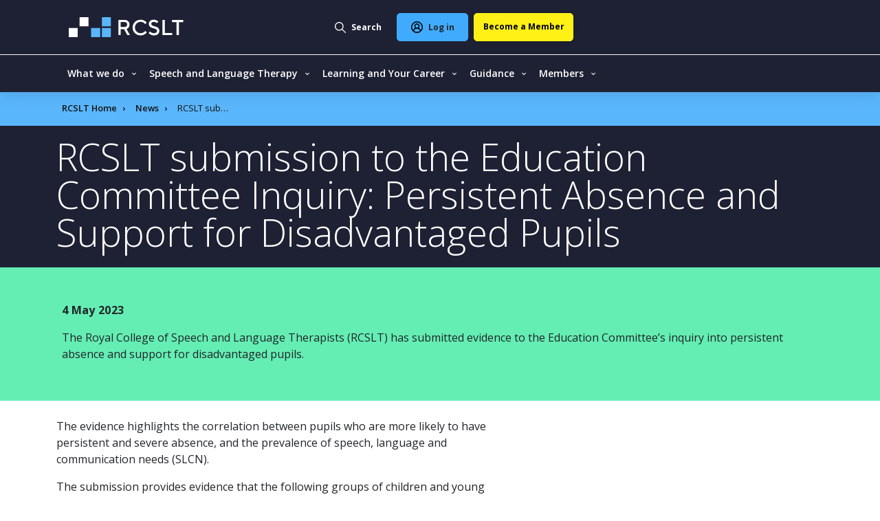

--- FILE ---
content_type: text/html; charset=UTF-8
request_url: https://www.rcslt.org/news/rcslt-submission-to-the-education-committee-inquiry-persistent-absence-and-support-for-disadvantaged-pupils/
body_size: 21671
content:
<!DOCTYPE html><html class="no-js" lang="en-GB">
<head>
<meta charset="UTF-8">
<meta name="viewport" content="width=device-width, initial-scale=1.0" >
<link rel="profile" href="https://gmpg.org/xfn/11">
<meta name='robots' content='index, follow, max-image-preview:large, max-snippet:-1, max-video-preview:-1' />
	<style>img:is([sizes="auto" i], [sizes^="auto," i]) { contain-intrinsic-size: 3000px 1500px }</style>
	
	<!-- This site is optimized with the Yoast SEO plugin v26.3 - https://yoast.com/wordpress/plugins/seo/ -->
	<title>RCSLT submission to the Education Committee Inquiry: Persistent Absence and Support for Disadvantaged Pupils | RCSLT</title>
	<link rel="canonical" href="https://www.rcslt.org/news/rcslt-submission-to-the-education-committee-inquiry-persistent-absence-and-support-for-disadvantaged-pupils/" />
	<meta property="og:locale" content="en_GB" />
	<meta property="og:type" content="article" />
	<meta property="og:title" content="RCSLT submission to the Education Committee Inquiry: Persistent Absence and Support for Disadvantaged Pupils | RCSLT" />
	<meta property="og:url" content="https://www.rcslt.org/news/rcslt-submission-to-the-education-committee-inquiry-persistent-absence-and-support-for-disadvantaged-pupils/" />
	<meta property="og:site_name" content="RCSLT" />
	<meta property="article:published_time" content="2023-05-04T09:38:57+00:00" />
	<meta property="article:modified_time" content="2023-05-04T09:38:58+00:00" />
	<meta property="og:image" content="https://www.rcslt.org/wp-content/uploads/2025/02/RCSLT-primary-logo-768x265-1.png" />
	<meta property="og:image:width" content="768" />
	<meta property="og:image:height" content="265" />
	<meta property="og:image:type" content="image/png" />
	<meta name="author" content="millie.phillpot@rcslt.org" />
	<meta name="twitter:card" content="summary_large_image" />
	<meta name="twitter:creator" content="@RCSLT" />
	<meta name="twitter:site" content="@RCSLT" />
	<meta name="twitter:label1" content="Written by" />
	<meta name="twitter:data1" content="millie.phillpot@rcslt.org" />
	<script type="application/ld+json" class="yoast-schema-graph">{"@context":"https://schema.org","@graph":[{"@type":"Article","@id":"https://www.rcslt.org/news/rcslt-submission-to-the-education-committee-inquiry-persistent-absence-and-support-for-disadvantaged-pupils/#article","isPartOf":{"@id":"https://www.rcslt.org/news/rcslt-submission-to-the-education-committee-inquiry-persistent-absence-and-support-for-disadvantaged-pupils/"},"author":{"name":"millie.phillpot@rcslt.org","@id":"https://www.rcslt.org/#/schema/person/2c1543d9df405b81e28ae99808a34013"},"headline":"RCSLT submission to the Education Committee Inquiry: Persistent Absence and Support for Disadvantaged Pupils","datePublished":"2023-05-04T09:38:57+00:00","dateModified":"2023-05-04T09:38:58+00:00","mainEntityOfPage":{"@id":"https://www.rcslt.org/news/rcslt-submission-to-the-education-committee-inquiry-persistent-absence-and-support-for-disadvantaged-pupils/"},"wordCount":14,"publisher":{"@id":"https://www.rcslt.org/#organization"},"articleSection":["News"],"inLanguage":"en-GB"},{"@type":"WebPage","@id":"https://www.rcslt.org/news/rcslt-submission-to-the-education-committee-inquiry-persistent-absence-and-support-for-disadvantaged-pupils/","url":"https://www.rcslt.org/news/rcslt-submission-to-the-education-committee-inquiry-persistent-absence-and-support-for-disadvantaged-pupils/","name":"RCSLT submission to the Education Committee Inquiry: Persistent Absence and Support for Disadvantaged Pupils | RCSLT","isPartOf":{"@id":"https://www.rcslt.org/#website"},"datePublished":"2023-05-04T09:38:57+00:00","dateModified":"2023-05-04T09:38:58+00:00","breadcrumb":{"@id":"https://www.rcslt.org/news/rcslt-submission-to-the-education-committee-inquiry-persistent-absence-and-support-for-disadvantaged-pupils/#breadcrumb"},"inLanguage":"en-GB","potentialAction":[{"@type":"ReadAction","target":["https://www.rcslt.org/news/rcslt-submission-to-the-education-committee-inquiry-persistent-absence-and-support-for-disadvantaged-pupils/"]}]},{"@type":"BreadcrumbList","@id":"https://www.rcslt.org/news/rcslt-submission-to-the-education-committee-inquiry-persistent-absence-and-support-for-disadvantaged-pupils/#breadcrumb","itemListElement":[{"@type":"ListItem","position":1,"name":"Home","item":"https://www.rcslt.org/"},{"@type":"ListItem","position":2,"name":"RCSLT submission to the Education Committee Inquiry: Persistent Absence and Support for Disadvantaged Pupils"}]},{"@type":"WebSite","@id":"https://www.rcslt.org/#website","url":"https://www.rcslt.org/","name":"RCSLT","description":"The professional body for speech and language therapy in the UK.","publisher":{"@id":"https://www.rcslt.org/#organization"},"potentialAction":[{"@type":"SearchAction","target":{"@type":"EntryPoint","urlTemplate":"https://www.rcslt.org/?s={search_term_string}"},"query-input":{"@type":"PropertyValueSpecification","valueRequired":true,"valueName":"search_term_string"}}],"inLanguage":"en-GB"},{"@type":"Organization","@id":"https://www.rcslt.org/#organization","name":"Royal College of Speech and Language Therapists","url":"https://www.rcslt.org/","logo":{"@type":"ImageObject","inLanguage":"en-GB","@id":"https://www.rcslt.org/#/schema/logo/image/","url":"https://www.rcslt.org/wp-content/uploads/2025/03/rcslt-logo-fb-696.jpg","contentUrl":"https://www.rcslt.org/wp-content/uploads/2025/03/rcslt-logo-fb-696.jpg","width":696,"height":696,"caption":"Royal College of Speech and Language Therapists"},"image":{"@id":"https://www.rcslt.org/#/schema/logo/image/"},"sameAs":["https://x.com/RCSLT","https://instagram.com/RCSLT","https://www.youtube.com/c/RCSLTOfficial/","https://en.wikipedia.org/wiki/Royal_College_of_Speech_and_Language_Therapists"]},{"@type":"Person","@id":"https://www.rcslt.org/#/schema/person/2c1543d9df405b81e28ae99808a34013","name":"millie.phillpot@rcslt.org","image":{"@type":"ImageObject","inLanguage":"en-GB","@id":"https://www.rcslt.org/#/schema/person/image/","url":"https://secure.gravatar.com/avatar/b89c9f3a7af76946e1a23d5777a5a7c3ba07b388ab5b8f81fbba4329232ed18d?s=96&d=mm&r=g","contentUrl":"https://secure.gravatar.com/avatar/b89c9f3a7af76946e1a23d5777a5a7c3ba07b388ab5b8f81fbba4329232ed18d?s=96&d=mm&r=g","caption":"millie.phillpot@rcslt.org"},"url":"https://www.rcslt.org/author/millie-phillpotrcslt-org/"}]}</script>
	<!-- / Yoast SEO plugin. -->


<link rel='dns-prefetch' href='//cc.cdn.civiccomputing.com' />
<link rel='dns-prefetch' href='//cdnjs.cloudflare.com' />
<link rel='dns-prefetch' href='//cdn.adnuntius.com' />
<link rel='dns-prefetch' href='//fonts.googleapis.com' />
<style id='classic-theme-styles-inline-css'>
/*! This file is auto-generated */
.wp-block-button__link{color:#fff;background-color:#32373c;border-radius:9999px;box-shadow:none;text-decoration:none;padding:calc(.667em + 2px) calc(1.333em + 2px);font-size:1.125em}.wp-block-file__button{background:#32373c;color:#fff;text-decoration:none}
</style>
<style id='global-styles-inline-css'>
:root{--wp--preset--aspect-ratio--square: 1;--wp--preset--aspect-ratio--4-3: 4/3;--wp--preset--aspect-ratio--3-4: 3/4;--wp--preset--aspect-ratio--3-2: 3/2;--wp--preset--aspect-ratio--2-3: 2/3;--wp--preset--aspect-ratio--16-9: 16/9;--wp--preset--aspect-ratio--9-16: 9/16;--wp--preset--color--black: #000000;--wp--preset--color--cyan-bluish-gray: #abb8c3;--wp--preset--color--white: #ffffff;--wp--preset--color--pale-pink: #f78da7;--wp--preset--color--vivid-red: #cf2e2e;--wp--preset--color--luminous-vivid-orange: #ff6900;--wp--preset--color--luminous-vivid-amber: #fcb900;--wp--preset--color--light-green-cyan: #7bdcb5;--wp--preset--color--vivid-green-cyan: #00d084;--wp--preset--color--pale-cyan-blue: #8ed1fc;--wp--preset--color--vivid-cyan-blue: #0693e3;--wp--preset--color--vivid-purple: #9b51e0;--wp--preset--color--accent: #cd2653;--wp--preset--color--primary: #000000;--wp--preset--color--secondary: #6d6d6d;--wp--preset--color--subtle-background: #dcd7ca;--wp--preset--color--background: #FFFFFF;--wp--preset--gradient--vivid-cyan-blue-to-vivid-purple: linear-gradient(135deg,rgba(6,147,227,1) 0%,rgb(155,81,224) 100%);--wp--preset--gradient--light-green-cyan-to-vivid-green-cyan: linear-gradient(135deg,rgb(122,220,180) 0%,rgb(0,208,130) 100%);--wp--preset--gradient--luminous-vivid-amber-to-luminous-vivid-orange: linear-gradient(135deg,rgba(252,185,0,1) 0%,rgba(255,105,0,1) 100%);--wp--preset--gradient--luminous-vivid-orange-to-vivid-red: linear-gradient(135deg,rgba(255,105,0,1) 0%,rgb(207,46,46) 100%);--wp--preset--gradient--very-light-gray-to-cyan-bluish-gray: linear-gradient(135deg,rgb(238,238,238) 0%,rgb(169,184,195) 100%);--wp--preset--gradient--cool-to-warm-spectrum: linear-gradient(135deg,rgb(74,234,220) 0%,rgb(151,120,209) 20%,rgb(207,42,186) 40%,rgb(238,44,130) 60%,rgb(251,105,98) 80%,rgb(254,248,76) 100%);--wp--preset--gradient--blush-light-purple: linear-gradient(135deg,rgb(255,206,236) 0%,rgb(152,150,240) 100%);--wp--preset--gradient--blush-bordeaux: linear-gradient(135deg,rgb(254,205,165) 0%,rgb(254,45,45) 50%,rgb(107,0,62) 100%);--wp--preset--gradient--luminous-dusk: linear-gradient(135deg,rgb(255,203,112) 0%,rgb(199,81,192) 50%,rgb(65,88,208) 100%);--wp--preset--gradient--pale-ocean: linear-gradient(135deg,rgb(255,245,203) 0%,rgb(182,227,212) 50%,rgb(51,167,181) 100%);--wp--preset--gradient--electric-grass: linear-gradient(135deg,rgb(202,248,128) 0%,rgb(113,206,126) 100%);--wp--preset--gradient--midnight: linear-gradient(135deg,rgb(2,3,129) 0%,rgb(40,116,252) 100%);--wp--preset--font-size--small: 18px;--wp--preset--font-size--medium: 20px;--wp--preset--font-size--large: 26.25px;--wp--preset--font-size--x-large: 42px;--wp--preset--font-size--normal: 21px;--wp--preset--font-size--larger: 32px;--wp--preset--spacing--20: 0.44rem;--wp--preset--spacing--30: 0.67rem;--wp--preset--spacing--40: 1rem;--wp--preset--spacing--50: 1.5rem;--wp--preset--spacing--60: 2.25rem;--wp--preset--spacing--70: 3.38rem;--wp--preset--spacing--80: 5.06rem;--wp--preset--shadow--natural: 6px 6px 9px rgba(0, 0, 0, 0.2);--wp--preset--shadow--deep: 12px 12px 50px rgba(0, 0, 0, 0.4);--wp--preset--shadow--sharp: 6px 6px 0px rgba(0, 0, 0, 0.2);--wp--preset--shadow--outlined: 6px 6px 0px -3px rgba(255, 255, 255, 1), 6px 6px rgba(0, 0, 0, 1);--wp--preset--shadow--crisp: 6px 6px 0px rgba(0, 0, 0, 1);}:where(.is-layout-flex){gap: 0.5em;}:where(.is-layout-grid){gap: 0.5em;}body .is-layout-flex{display: flex;}.is-layout-flex{flex-wrap: wrap;align-items: center;}.is-layout-flex > :is(*, div){margin: 0;}body .is-layout-grid{display: grid;}.is-layout-grid > :is(*, div){margin: 0;}:where(.wp-block-columns.is-layout-flex){gap: 2em;}:where(.wp-block-columns.is-layout-grid){gap: 2em;}:where(.wp-block-post-template.is-layout-flex){gap: 1.25em;}:where(.wp-block-post-template.is-layout-grid){gap: 1.25em;}.has-black-color{color: var(--wp--preset--color--black) !important;}.has-cyan-bluish-gray-color{color: var(--wp--preset--color--cyan-bluish-gray) !important;}.has-white-color{color: var(--wp--preset--color--white) !important;}.has-pale-pink-color{color: var(--wp--preset--color--pale-pink) !important;}.has-vivid-red-color{color: var(--wp--preset--color--vivid-red) !important;}.has-luminous-vivid-orange-color{color: var(--wp--preset--color--luminous-vivid-orange) !important;}.has-luminous-vivid-amber-color{color: var(--wp--preset--color--luminous-vivid-amber) !important;}.has-light-green-cyan-color{color: var(--wp--preset--color--light-green-cyan) !important;}.has-vivid-green-cyan-color{color: var(--wp--preset--color--vivid-green-cyan) !important;}.has-pale-cyan-blue-color{color: var(--wp--preset--color--pale-cyan-blue) !important;}.has-vivid-cyan-blue-color{color: var(--wp--preset--color--vivid-cyan-blue) !important;}.has-vivid-purple-color{color: var(--wp--preset--color--vivid-purple) !important;}.has-black-background-color{background-color: var(--wp--preset--color--black) !important;}.has-cyan-bluish-gray-background-color{background-color: var(--wp--preset--color--cyan-bluish-gray) !important;}.has-white-background-color{background-color: var(--wp--preset--color--white) !important;}.has-pale-pink-background-color{background-color: var(--wp--preset--color--pale-pink) !important;}.has-vivid-red-background-color{background-color: var(--wp--preset--color--vivid-red) !important;}.has-luminous-vivid-orange-background-color{background-color: var(--wp--preset--color--luminous-vivid-orange) !important;}.has-luminous-vivid-amber-background-color{background-color: var(--wp--preset--color--luminous-vivid-amber) !important;}.has-light-green-cyan-background-color{background-color: var(--wp--preset--color--light-green-cyan) !important;}.has-vivid-green-cyan-background-color{background-color: var(--wp--preset--color--vivid-green-cyan) !important;}.has-pale-cyan-blue-background-color{background-color: var(--wp--preset--color--pale-cyan-blue) !important;}.has-vivid-cyan-blue-background-color{background-color: var(--wp--preset--color--vivid-cyan-blue) !important;}.has-vivid-purple-background-color{background-color: var(--wp--preset--color--vivid-purple) !important;}.has-black-border-color{border-color: var(--wp--preset--color--black) !important;}.has-cyan-bluish-gray-border-color{border-color: var(--wp--preset--color--cyan-bluish-gray) !important;}.has-white-border-color{border-color: var(--wp--preset--color--white) !important;}.has-pale-pink-border-color{border-color: var(--wp--preset--color--pale-pink) !important;}.has-vivid-red-border-color{border-color: var(--wp--preset--color--vivid-red) !important;}.has-luminous-vivid-orange-border-color{border-color: var(--wp--preset--color--luminous-vivid-orange) !important;}.has-luminous-vivid-amber-border-color{border-color: var(--wp--preset--color--luminous-vivid-amber) !important;}.has-light-green-cyan-border-color{border-color: var(--wp--preset--color--light-green-cyan) !important;}.has-vivid-green-cyan-border-color{border-color: var(--wp--preset--color--vivid-green-cyan) !important;}.has-pale-cyan-blue-border-color{border-color: var(--wp--preset--color--pale-cyan-blue) !important;}.has-vivid-cyan-blue-border-color{border-color: var(--wp--preset--color--vivid-cyan-blue) !important;}.has-vivid-purple-border-color{border-color: var(--wp--preset--color--vivid-purple) !important;}.has-vivid-cyan-blue-to-vivid-purple-gradient-background{background: var(--wp--preset--gradient--vivid-cyan-blue-to-vivid-purple) !important;}.has-light-green-cyan-to-vivid-green-cyan-gradient-background{background: var(--wp--preset--gradient--light-green-cyan-to-vivid-green-cyan) !important;}.has-luminous-vivid-amber-to-luminous-vivid-orange-gradient-background{background: var(--wp--preset--gradient--luminous-vivid-amber-to-luminous-vivid-orange) !important;}.has-luminous-vivid-orange-to-vivid-red-gradient-background{background: var(--wp--preset--gradient--luminous-vivid-orange-to-vivid-red) !important;}.has-very-light-gray-to-cyan-bluish-gray-gradient-background{background: var(--wp--preset--gradient--very-light-gray-to-cyan-bluish-gray) !important;}.has-cool-to-warm-spectrum-gradient-background{background: var(--wp--preset--gradient--cool-to-warm-spectrum) !important;}.has-blush-light-purple-gradient-background{background: var(--wp--preset--gradient--blush-light-purple) !important;}.has-blush-bordeaux-gradient-background{background: var(--wp--preset--gradient--blush-bordeaux) !important;}.has-luminous-dusk-gradient-background{background: var(--wp--preset--gradient--luminous-dusk) !important;}.has-pale-ocean-gradient-background{background: var(--wp--preset--gradient--pale-ocean) !important;}.has-electric-grass-gradient-background{background: var(--wp--preset--gradient--electric-grass) !important;}.has-midnight-gradient-background{background: var(--wp--preset--gradient--midnight) !important;}.has-small-font-size{font-size: var(--wp--preset--font-size--small) !important;}.has-medium-font-size{font-size: var(--wp--preset--font-size--medium) !important;}.has-large-font-size{font-size: var(--wp--preset--font-size--large) !important;}.has-x-large-font-size{font-size: var(--wp--preset--font-size--x-large) !important;}
:where(.wp-block-post-template.is-layout-flex){gap: 1.25em;}:where(.wp-block-post-template.is-layout-grid){gap: 1.25em;}
:where(.wp-block-columns.is-layout-flex){gap: 2em;}:where(.wp-block-columns.is-layout-grid){gap: 2em;}
:root :where(.wp-block-pullquote){font-size: 1.5em;line-height: 1.6;}
</style>
<link rel='stylesheet' id='algolia-theme-css' href='https://www.rcslt.org/wp-content/plugins/rcslt-algolia//css/algolia-min.css?ver=6.8.3' media='all' />
<link rel='stylesheet' id='twentytwenty-fonts-css' href='https://www.rcslt.org/wp-content/themes/twentytwenty/assets/css/font-inter.css?ver=1.0.0' media='all' />
<link rel='stylesheet' id='cens-block-ss-css' href='https://www.rcslt.org/wp-content/plugins/rcslt/assets/css/block/cens/slimselect.css?ver=0.2' media='all' />
<link rel='stylesheet' id='loqate-css-css' href='https://www.rcslt.org/wp-content/plugins/acf-loqate-address-locator-field/assets/css/main.css?ver=0.2' media='all' />
<link rel='stylesheet' id='cta-with-image-styling-css' href='https://www.rcslt.org/wp-content/plugins/rcslt/assets/css/block/call-to-action-section-with-image.css?ver=0.0.7' media='all' />
<link rel='stylesheet' id='google-fonts-css' href='https://fonts.googleapis.com/css2?family=Open+Sans%3Aital%2Cwght%400%2C300..800%3B1%2C300..800&#038;display=swap&#038;ver=6.8.3' media='all' />
<link rel='stylesheet' id='bootstrap-min-css' href='https://www.rcslt.org/wp-content/plugins/rcslt/assets/css/bootstrap.min.css?ver=0.0.7' media='all' />
<link rel='stylesheet' id='parent-style-css' href='https://www.rcslt.org/wp-content/plugins/rcslt/assets/css/style.css?ver=0.0.7' media='all' />
<link rel='stylesheet' id='header-css' href='https://www.rcslt.org/wp-content/plugins/rcslt/assets/css/header/header.css?ver=0.0.7' media='all' />
<link rel='stylesheet' id='footer-styling-css' href='https://www.rcslt.org/wp-content/plugins/rcslt/assets/css/footer/footer.css?ver=0.0.7' media='all' />
<script src="https://www.rcslt.org/wp-content/plugins/wp-sentry-integration/public/wp-sentry-browser.min.js?ver=8.9.0" id="wp-sentry-browser-bundle-js"></script>
<script id="wp-sentry-browser-js-extra">
var wp_sentry = {"environment":"production","release":"1.0.0","context":{"tags":{"wordpress":"6.8.3","language":"en-GB"}},"dsn":"https:\/\/69f5af589c9740099b65892e4f10412f@o4504083759431680.ingest.sentry.io\/4504139500158976"};
</script>
<script src="https://www.rcslt.org/wp-content/plugins/wp-sentry-integration/public/wp-sentry-init.js?ver=8.9.0" id="wp-sentry-browser-js"></script>
<script id="algolia-result-type-labels-js-after">
var rcslt_algolia_result_type_labels = {"attachment":"Resource","post":"News","page":"","events":"Event","members":"","learning":"","salt":"","has":"Help & Support","cls":"Course listing","slt-voices":"SLT Voices"};
</script>
<script id="algolia-front-keys-js-after">
var rcslt_algolia_front_key = "1U0MWDCV6V"; var rcslt_algolia_front_secret = "ce60e30e116726596847f3766887306c";
</script>
<script src="https://www.rcslt.org/wp-content/themes/twentytwenty/assets/js/index.js?ver=1.0.0" id="twentytwenty-js-js" defer data-wp-strategy="defer"></script>
<script src="https://www.rcslt.org/wp-includes/js/jquery/jquery.min.js?ver=3.7.1" id="jquery-core-js"></script>
<script src="https://www.rcslt.org/wp-includes/js/jquery/jquery-migrate.min.js?ver=3.4.1" id="jquery-migrate-js"></script>
<link rel="https://api.w.org/" href="https://www.rcslt.org/wp-json/" /><link rel="alternate" title="JSON" type="application/json" href="https://www.rcslt.org/wp-json/wp/v2/posts/39920" /><link rel="alternate" title="oEmbed (JSON)" type="application/json+oembed" href="https://www.rcslt.org/wp-json/oembed/1.0/embed?url=https%3A%2F%2Fwww.rcslt.org%2Fnews%2Frcslt-submission-to-the-education-committee-inquiry-persistent-absence-and-support-for-disadvantaged-pupils%2F" />
<link rel="alternate" title="oEmbed (XML)" type="text/xml+oembed" href="https://www.rcslt.org/wp-json/oembed/1.0/embed?url=https%3A%2F%2Fwww.rcslt.org%2Fnews%2Frcslt-submission-to-the-education-committee-inquiry-persistent-absence-and-support-for-disadvantaged-pupils%2F&#038;format=xml" />
	<script>document.documentElement.className = document.documentElement.className.replace( 'no-js', 'js' );</script>
	
    <meta name="HandheldFriendly" content="True" />
    <meta name="apple-mobile-web-app-capable" content="yes" />
    <meta name="viewport" content="width=device-width,initial-scale=1.0,maximum-scale=3.0" />
    <meta name="theme-color" content="#007EB8" />
    <meta name="referrer" content="no-referrer-when-downgrade" />
    <link rel="icon" href="https://www.rcslt.org/wp-content/plugins/rcslt/assets/images/logos/favicon.png" type="image/x-icon" />
    <script src="https://cdn.userway.org/widget.js" data-account="ALMIdYQWL2"></script>
    </head>
<body data-rsssl=1 class="wp-singular post-template-default single single-post postid-39920 single-format-standard wp-embed-responsive wp-theme-twentytwenty wp-child-theme-rcslt_2020 singular enable-search-modal missing-post-thumbnail has-single-pagination showing-comments show-avatars footer-top-visible">
<noscript><iframe src="https://www.googletagmanager.com/ns.html?id=GTM-NHG5GTP" height="0" width="0" style="display:none;visibility:hidden"></iframe></noscript><header id="site-header" class="site-header">
  <div class="wrap w-100 d-flex pl-3">
    <a href="https://www.rcslt.org" class="site-branding" title="RCSLT - Royal College of Speech & Language Therapists">
      <img class="site-branding-image"
           src="https://www.rcslt.org/wp-content/plugins/rcslt/assets/images/logos/logo.svg"
           alt="RCSLT - Royal College of Speech & Language Therapists"
           title="RCSLT - Royal College of Speech & Language Therapists"
           width="170"
           height="29"
      />
    </a>
    <div class="menu_wrapper">
      <a href="#"
         title="Search"
         class="gtm-click-trackable search_link search-link-site"
         data-gtm-category="top_navigation_user_search"
         data-gtm-event="search_click"
         data-gtm-label="search_button">
        <span class="closed d-flex">
          <img width="16" height="16" src="https://www.rcslt.org/wp-content/plugins/rcslt/assets/images/svg/magnifier-white.svg" alt="Search magnifier icon" />
          <span class="text text-start ps-2 d-none d-lg-block">Search</span>
        </span>
        <span class="open d-none align-items-center">
          <img width="13" height="13"  src="https://www.rcslt.org/wp-content/plugins/rcslt/assets/images/svg/close-icon-blue.svg" alt="Close search icon" />
          <span class="text text-start ps-2 d-none d-lg-block">Close</span>
        </span>
      </a>

      <a href="https://www.rcslt.org/news/rcslt-submission-to-the-education-committee-inquiry-persistent-absence-and-support-for-disadvantaged-pupils?option=saml_user_login&idp=SalesforceV2&redirect_to=https://www.rcslt.org/news/rcslt-submission-to-the-education-committee-inquiry-persistent-absence-and-support-for-disadvantaged-pupils"
   title="Log in"
   class="login_link btn btn-primary me-2 gtm-click-trackable"
   data-gtm-category="top_navigation_user_login"
   data-gtm-event="user_login"
   data-gtm-label="login_link">
  <img class="d-none d-lg-block" src="https://www.rcslt.org/wp-content/plugins/rcslt/assets/images/svg/person-icon-dark.svg" alt="Log in" title="Log in" width="17" height="17" />
  <img class="d-block d-lg-none" src="https://www.rcslt.org/wp-content/plugins/rcslt/assets/images/svg/person-icon-light.svg" alt="Log in" title="Log in" width="17" height="17" />
  <span class="ps-2 text-dark d-none d-lg-block">Log in</span>
</a>
<a href="https://www.rcslt.org/membership/"
   title="Become a member"
   class="become-member btn btn-primary gtm-click-trackable"
   data-gtm-category="top_navigation_user_membership"
   data-gtm-event="become_member"
   data-gtm-label="become_member_button">
  <span class="d-none d-lg-block">Become a Member</span>
  <span class="d-block d-lg-none">Join</span>
</a>

      <button
        id="main-hamburger-button"
        class="navbar-toggler shadow-none text-center justify-content-center p-0 border-0 align-items-center d-flex d-lg-none gtm-click-trackable"
        type="button"
        data-bs-toggle="collapse"
        data-bs-target="#navbarSupportedContent"
        aria-controls="navbarSupportedContent"
        aria-expanded="false"
        aria-label="Open the menu"
        data-gtm-category="Main Navigation"
        data-gtm-event="button_click"
        data-gtm-label="Open - Close menu"
      >
        <span class="navbar-toggler-icon d-lg-none"></span>
        <span class="navbar-toggler-text">
           <img src="https://www.rcslt.org/wp-content/plugins/rcslt/assets/images/svg/close-white.svg" alt="Close menu icon"/>
        </span>
      </button>
    </div>
  </div>

  <div class="navbar-separator"></div>

  <div class="container">
    <nav
      role="navigation"
      aria-label="Main"
      aria-labelledby="main-hamburger-button"
      class="navbar-header nav-primary navbar navbar-expand-lg navbar-light py-0"
    >
      <div class="navbar-collapse collapse flex-lg-grow-0 menu_wrap" id="navbarSupportedContent">
        <div  id="menu-item-43390" class="menu-item menu-item-type-custom menu-item-object-custom menu-item-has-children dropdown menu-item-43390 nav-item gtm-click-trackable"><span class="nav-item-parent-wrapper"  href="#" data-bs-toggle="dropdown" aria-haspopup="true" aria-expanded="false" class="dropdown-toggle nav-link empty-link" data-submenu-toggle="menu-item-43390" id="menu-item-dropdown-43390" data-gtm-category="top_navigation_user_engagement" data-gtm-event="Click" data-gtm-label="#"><a href="#" data-bs-toggle="dropdown" aria-haspopup="true" aria-expanded="false" class="dropdown-toggle nav-link empty-link" data-submenu-toggle="menu-item-43390" id="menu-item-dropdown-43390" data-gtm-category="top_navigation_user_engagement" data-gtm-event="Click" data-gtm-label="#">What we do</a><span class="dropdown-arrow" data-submenu-toggle="menu-item-43390">
                        <img class="dropdown-arrow-img" role="presentation" alt="" width="6" height="9" src="https://www.rcslt.org/wp-content/plugins/rcslt/assets/images/svg/arrow-tip-down-white.svg">
                    </span></span>
<div class="dropdown-menu" aria-labelledby="menu-item-dropdown-43390">
<div class="submenu-container">
                         <div class="menu-card position-relative first menu-card-mobile order-0 order-lg-2">
            <div class="image">
            <img width="224" height="126" src="https://www.rcslt.org/wp-content/uploads/2025/01/People-group_1400-px.jpg" class="attachment-navigation-card-image size-navigation-card-image wp-post-image" alt="" decoding="async" srcset="https://www.rcslt.org/wp-content/uploads/2025/01/People-group_1400-px.jpg 1366w, https://www.rcslt.org/wp-content/uploads/2025/01/People-group_1400-px-300x169.jpg 300w, https://www.rcslt.org/wp-content/uploads/2025/01/People-group_1400-px-1024x576.jpg 1024w, https://www.rcslt.org/wp-content/uploads/2025/01/People-group_1400-px-768x432.jpg 768w, https://www.rcslt.org/wp-content/uploads/2025/01/People-group_1400-px-1200x675.jpg 1200w" sizes="(max-width: 224px) 100vw, 224px" />        </div>
        <div class="content">
        <a class="stretched-link gtm-click-trackable"
           data-gtm-category="top_navigation_user_engagement"
           data-gtm-event="Click"
           data-gtm-label="https://www.rcslt.org/what-we-do/"
           href="https://www.rcslt.org/what-we-do/">
            <h2 class="title">
                            What we do              <img role="presentation" class="ms-2" alt="" width="6" height="9"
                   src="https://www.rcslt.org/wp-content/plugins/rcslt/assets/images/svg/arrow-tip-right-primary.svg" />
            </h2>
        </a>
        <div class="body">
          The work of our organisation and our vision to support speech and language therapists        </div>
    </div>
</div>

                        <div class="menu-items-wrapper">
                            <div class="menu-items">
                                <div class="menu-card position-relative first d-lg-flex d-none order-0 order-lg-1">
            <div class="image">
            <img width="224" height="126" src="https://www.rcslt.org/wp-content/uploads/2025/01/People-group_1400-px.jpg" class="attachment-navigation-card-image size-navigation-card-image wp-post-image" alt="" decoding="async" srcset="https://www.rcslt.org/wp-content/uploads/2025/01/People-group_1400-px.jpg 1366w, https://www.rcslt.org/wp-content/uploads/2025/01/People-group_1400-px-300x169.jpg 300w, https://www.rcslt.org/wp-content/uploads/2025/01/People-group_1400-px-1024x576.jpg 1024w, https://www.rcslt.org/wp-content/uploads/2025/01/People-group_1400-px-768x432.jpg 768w, https://www.rcslt.org/wp-content/uploads/2025/01/People-group_1400-px-1200x675.jpg 1200w" sizes="(max-width: 224px) 100vw, 224px" />        </div>
        <div class="content">
        <a class="stretched-link gtm-click-trackable"
           data-gtm-category="top_navigation_user_engagement"
           data-gtm-event="Click"
           data-gtm-label="https://www.rcslt.org/what-we-do/"
           href="https://www.rcslt.org/what-we-do/">
            <h2 class="title">
                            What we do              <img role="presentation" class="ms-2" alt="" width="6" height="9"
                   src="https://www.rcslt.org/wp-content/plugins/rcslt/assets/images/svg/arrow-tip-right-primary.svg" />
            </h2>
        </a>
        <div class="body">
          The work of our organisation and our vision to support speech and language therapists        </div>
    </div>
</div>

                                <div class="menu-items-inner order-1 order-lg-0" style="grid-template-rows: repeat(4, auto)">	<div  id="menu-item-43391" class="menu-item menu-item-type-post_type menu-item-object-page menu-item-43391 nav-item gtm-click-trackable"><a href="https://www.rcslt.org/about-us/" class="dropdown-item" data-gtm-category="top_navigation_user_engagement" data-gtm-event="Click" data-gtm-label="https://www.rcslt.org/about-us/">About us</a></div>
	<div  id="menu-item-43394" class="menu-item menu-item-type-post_type menu-item-object-page menu-item-43394 nav-item gtm-click-trackable"><a href="https://www.rcslt.org/about-us/bulletin-overview/" class="dropdown-item" data-gtm-category="top_navigation_user_engagement" data-gtm-event="Click" data-gtm-label="https://www.rcslt.org/about-us/bulletin-overview/">Bulletin</a></div>
	<div  id="menu-item-52098" class="menu-item menu-item-type-post_type menu-item-object-page menu-item-52098 nav-item gtm-click-trackable"><a href="https://www.rcslt.org/slt-voices/" class="dropdown-item" data-gtm-category="top_navigation_user_engagement" data-gtm-event="Click" data-gtm-label="https://www.rcslt.org/slt-voices/">SLT Voices</a></div>
	<div  id="menu-item-55242" class="menu-item menu-item-type-post_type menu-item-object-page menu-item-55242 nav-item gtm-click-trackable"><a href="https://www.rcslt.org/podcasts/" class="dropdown-item" data-gtm-category="top_navigation_user_engagement" data-gtm-event="Click" data-gtm-label="https://www.rcslt.org/podcasts/">Podcasts</a></div>
	<div  id="menu-item-43395" class="menu-item menu-item-type-post_type menu-item-object-page menu-item-43395 nav-item gtm-click-trackable"><a href="https://www.rcslt.org/policy-and-influencing/" class="dropdown-item" data-gtm-category="top_navigation_user_engagement" data-gtm-event="Click" data-gtm-label="https://www.rcslt.org/policy-and-influencing/">Policy and influencing</a></div>
	<div  id="menu-item-43533" class="menu-item menu-item-type-post_type menu-item-object-page menu-item-43533 nav-item gtm-click-trackable"><a href="https://www.rcslt.org/scotland/" class="dropdown-item" data-gtm-category="top_navigation_user_engagement" data-gtm-event="Click" data-gtm-label="https://www.rcslt.org/scotland/">Scotland</a></div>
	<div  id="menu-item-43534" class="menu-item menu-item-type-post_type menu-item-object-page menu-item-43534 nav-item gtm-click-trackable"><a href="https://www.rcslt.org/wales/" class="dropdown-item" data-gtm-category="top_navigation_user_engagement" data-gtm-event="Click" data-gtm-label="https://www.rcslt.org/wales/">Wales</a></div>
	<div  id="menu-item-43535" class="menu-item menu-item-type-post_type menu-item-object-page menu-item-43535 nav-item gtm-click-trackable"><a href="https://www.rcslt.org/northern-ireland/" class="dropdown-item" data-gtm-category="top_navigation_user_engagement" data-gtm-event="Click" data-gtm-label="https://www.rcslt.org/northern-ireland/">Northern Ireland</a></div>
            </div><!-- // .menu-items-inner -->
                                  </div> <!-- // .menu-items -->
                             <div class="cards showcase order-0 order-lg-1 two"><div class="menu-card border position-relative second">
                    <div class="image">
                <img width="224" height="107" src="https://www.rcslt.org/wp-content/uploads/2020/10/stroke-header-small-1.jpg" class="attachment-navigation-card-image size-navigation-card-image wp-post-image" alt="News illustration" decoding="async" srcset="https://www.rcslt.org/wp-content/uploads/2020/10/stroke-header-small-1.jpg 1440w, https://www.rcslt.org/wp-content/uploads/2020/10/stroke-header-small-1-300x144.jpg 300w, https://www.rcslt.org/wp-content/uploads/2020/10/stroke-header-small-1-1024x491.jpg 1024w, https://www.rcslt.org/wp-content/uploads/2020/10/stroke-header-small-1-768x368.jpg 768w, https://www.rcslt.org/wp-content/uploads/2020/10/stroke-header-small-1-1200x575.jpg 1200w" sizes="(max-width: 224px) 100vw, 224px" />            </div>
                <div class="content">
            <a class="stretched-link gtm-click-trackable"
               data-gtm-category="top_navigation_user_engagement"
               data-gtm-event="Click"
               data-gtm-label="https://www.rcslt.org/news/"
               href="https://www.rcslt.org/news/">
                <h2 class="title">
                                    News                </h2>
            </a>
            <div class="body">
                          </div>
        </div>
        <div class="menu-card-footer">
            <img role="presentation" alt="" width="8" height="10" src="https://www.rcslt.org/wp-content/plugins/rcslt/assets/images/svg/arrow-tip-right-primary.svg" />
        </div>
</div>
<div class="menu-card border position-relative third">
                    <div class="image">
                <img width="224" height="132" src="https://www.rcslt.org/wp-content/uploads/2023/08/5_May_IntheSpotlight-scaled-1.jpg" class="attachment-navigation-card-image size-navigation-card-image wp-post-image" alt="Awards illustration" decoding="async" srcset="https://www.rcslt.org/wp-content/uploads/2023/08/5_May_IntheSpotlight-scaled-1.jpg 2560w, https://www.rcslt.org/wp-content/uploads/2023/08/5_May_IntheSpotlight-scaled-1-300x177.jpg 300w, https://www.rcslt.org/wp-content/uploads/2023/08/5_May_IntheSpotlight-scaled-1-1024x604.jpg 1024w, https://www.rcslt.org/wp-content/uploads/2023/08/5_May_IntheSpotlight-scaled-1-768x453.jpg 768w, https://www.rcslt.org/wp-content/uploads/2023/08/5_May_IntheSpotlight-scaled-1-1536x905.jpg 1536w, https://www.rcslt.org/wp-content/uploads/2023/08/5_May_IntheSpotlight-scaled-1-2048x1207.jpg 2048w, https://www.rcslt.org/wp-content/uploads/2023/08/5_May_IntheSpotlight-scaled-1-1200x707.jpg 1200w, https://www.rcslt.org/wp-content/uploads/2023/08/5_May_IntheSpotlight-scaled-1-1980x1167.jpg 1980w" sizes="(max-width: 224px) 100vw, 224px" />            </div>
                <div class="content">
            <a class="stretched-link gtm-click-trackable"
               data-gtm-category="top_navigation_user_engagement"
               data-gtm-event="Click"
               data-gtm-label="https://www.rcslt.org/events/"
               href="https://www.rcslt.org/events/">
                <h2 class="title">
                                    Events and webinars                </h2>
            </a>
            <div class="body">
                          </div>
        </div>
        <div class="menu-card-footer">
            <img role="presentation" alt="" width="8" height="10" src="https://www.rcslt.org/wp-content/plugins/rcslt/assets/images/svg/arrow-tip-right-primary.svg" />
        </div>
</div>
</div>
                        </div><!-- // .menu-items-wrapper -->
                    </div><!-- // .submenu-container --></div> 
</div>
<div  id="menu-item-43402" class="menu-item menu-item-type-custom menu-item-object-custom menu-item-has-children dropdown menu-item-43402 nav-item gtm-click-trackable"><span class="nav-item-parent-wrapper"  href="#" data-bs-toggle="dropdown" aria-haspopup="true" aria-expanded="false" class="dropdown-toggle nav-link empty-link" data-submenu-toggle="menu-item-43402" id="menu-item-dropdown-43402" data-gtm-category="top_navigation_user_engagement" data-gtm-event="Click" data-gtm-label="#"><a href="#" data-bs-toggle="dropdown" aria-haspopup="true" aria-expanded="false" class="dropdown-toggle nav-link empty-link" data-submenu-toggle="menu-item-43402" id="menu-item-dropdown-43402" data-gtm-category="top_navigation_user_engagement" data-gtm-event="Click" data-gtm-label="#">Speech and Language Therapy</a><span class="dropdown-arrow" data-submenu-toggle="menu-item-43402">
                        <img class="dropdown-arrow-img" role="presentation" alt="" width="6" height="9" src="https://www.rcslt.org/wp-content/plugins/rcslt/assets/images/svg/arrow-tip-down-white.svg">
                    </span></span>
<div class="dropdown-menu" aria-labelledby="menu-item-dropdown-43402">
<div class="submenu-container">
                         <div class="menu-card position-relative first menu-card-mobile order-0 order-lg-2">
            <div class="image">
            <img width="224" height="107" src="https://www.rcslt.org/wp-content/uploads/2020/10/SLT-header-DSW-14328-1.jpg" class="attachment-navigation-card-image size-navigation-card-image wp-post-image" alt="Speech and Language therapy blocks illustration" decoding="async" srcset="https://www.rcslt.org/wp-content/uploads/2020/10/SLT-header-DSW-14328-1.jpg 1440w, https://www.rcslt.org/wp-content/uploads/2020/10/SLT-header-DSW-14328-1-300x144.jpg 300w, https://www.rcslt.org/wp-content/uploads/2020/10/SLT-header-DSW-14328-1-1024x491.jpg 1024w, https://www.rcslt.org/wp-content/uploads/2020/10/SLT-header-DSW-14328-1-768x368.jpg 768w, https://www.rcslt.org/wp-content/uploads/2020/10/SLT-header-DSW-14328-1-1200x575.jpg 1200w" sizes="(max-width: 224px) 100vw, 224px" />        </div>
        <div class="content">
        <a class="stretched-link gtm-click-trackable"
           data-gtm-category="top_navigation_user_engagement"
           data-gtm-event="Click"
           data-gtm-label="https://www.rcslt.org/speech-and-language-therapy/speech-and-language-therapy-hub/"
           href="https://www.rcslt.org/speech-and-language-therapy/speech-and-language-therapy-hub/">
            <h2 class="title">
                            Speech and language therapy              <img role="presentation" class="ms-2" alt="" width="6" height="9"
                   src="https://www.rcslt.org/wp-content/plugins/rcslt/assets/images/svg/arrow-tip-right-primary.svg" />
            </h2>
        </a>
        <div class="body">
          Information about speech and language therapy and the role of therapists in supporting people        </div>
    </div>
</div>

                        <div class="menu-items-wrapper">
                            <div class="menu-items">
                                <div class="menu-card position-relative first d-lg-flex d-none order-0 order-lg-1">
            <div class="image">
            <img width="224" height="107" src="https://www.rcslt.org/wp-content/uploads/2020/10/SLT-header-DSW-14328-1.jpg" class="attachment-navigation-card-image size-navigation-card-image wp-post-image" alt="Speech and Language therapy blocks illustration" decoding="async" srcset="https://www.rcslt.org/wp-content/uploads/2020/10/SLT-header-DSW-14328-1.jpg 1440w, https://www.rcslt.org/wp-content/uploads/2020/10/SLT-header-DSW-14328-1-300x144.jpg 300w, https://www.rcslt.org/wp-content/uploads/2020/10/SLT-header-DSW-14328-1-1024x491.jpg 1024w, https://www.rcslt.org/wp-content/uploads/2020/10/SLT-header-DSW-14328-1-768x368.jpg 768w, https://www.rcslt.org/wp-content/uploads/2020/10/SLT-header-DSW-14328-1-1200x575.jpg 1200w" sizes="(max-width: 224px) 100vw, 224px" />        </div>
        <div class="content">
        <a class="stretched-link gtm-click-trackable"
           data-gtm-category="top_navigation_user_engagement"
           data-gtm-event="Click"
           data-gtm-label="https://www.rcslt.org/speech-and-language-therapy/speech-and-language-therapy-hub/"
           href="https://www.rcslt.org/speech-and-language-therapy/speech-and-language-therapy-hub/">
            <h2 class="title">
                            Speech and language therapy              <img role="presentation" class="ms-2" alt="" width="6" height="9"
                   src="https://www.rcslt.org/wp-content/plugins/rcslt/assets/images/svg/arrow-tip-right-primary.svg" />
            </h2>
        </a>
        <div class="body">
          Information about speech and language therapy and the role of therapists in supporting people        </div>
    </div>
</div>

                                <div class="menu-items-inner order-1 order-lg-0" style="grid-template-rows: repeat(4, auto)">	<div  id="menu-item-43406" class="menu-item menu-item-type-post_type menu-item-object-salt menu-item-43406 nav-item gtm-click-trackable"><a href="https://www.rcslt.org/speech-and-language-therapy/clinical-information/" class="dropdown-item" data-gtm-category="top_navigation_user_engagement" data-gtm-event="Click" data-gtm-label="https://www.rcslt.org/speech-and-language-therapy/clinical-information/">Clinical information</a></div>
	<div  id="menu-item-43408" class="menu-item menu-item-type-post_type menu-item-object-salt menu-item-43408 nav-item gtm-click-trackable"><a href="https://www.rcslt.org/speech-and-language-therapy/where-slts-work/" class="dropdown-item" data-gtm-category="top_navigation_user_engagement" data-gtm-event="Click" data-gtm-label="https://www.rcslt.org/speech-and-language-therapy/where-slts-work/">Where SLTs work</a></div>
	<div  id="menu-item-43410" class="menu-item menu-item-type-post_type menu-item-object-salt menu-item-43410 nav-item gtm-click-trackable"><a href="https://www.rcslt.org/speech-and-language-therapy/inclusive-communication-overview/" class="dropdown-item" data-gtm-category="top_navigation_user_engagement" data-gtm-event="Click" data-gtm-label="https://www.rcslt.org/speech-and-language-therapy/inclusive-communication-overview/">Inclusive communication</a></div>
	<div  id="menu-item-43413" class="menu-item menu-item-type-post_type menu-item-object-members menu-item-43413 nav-item gtm-click-trackable"><a href="https://www.rcslt.org/learning/information-for-education-providers/delivering-speech-and-language-therapy-courses/" class="dropdown-item" data-gtm-category="top_navigation_user_engagement" data-gtm-event="Click" data-gtm-label="https://www.rcslt.org/learning/information-for-education-providers/delivering-speech-and-language-therapy-courses/">Delivering speech therapy courses</a></div>
	<div  id="menu-item-43538" class="menu-item menu-item-type-post_type menu-item-object-salt menu-item-43538 nav-item gtm-click-trackable"><a href="https://www.rcslt.org/speech-and-language-therapy/guidance-for-delivering-slt-services/" class="dropdown-item" data-gtm-category="top_navigation_user_engagement" data-gtm-event="Click" data-gtm-label="https://www.rcslt.org/speech-and-language-therapy/guidance-for-delivering-slt-services/">Service delivery</a></div>
	<div  id="menu-item-43537" class="menu-item menu-item-type-post_type menu-item-object-salt menu-item-43537 nav-item gtm-click-trackable"><a href="https://www.rcslt.org/speech-and-language-therapy/regulation/" class="dropdown-item" data-gtm-category="top_navigation_user_engagement" data-gtm-event="Click" data-gtm-label="https://www.rcslt.org/speech-and-language-therapy/regulation/">Regulation</a></div>
	<div  id="menu-item-43414" class="menu-item menu-item-type-post_type menu-item-object-members menu-item-43414 nav-item gtm-click-trackable"><a href="https://www.rcslt.org/members/speech-and-language-therapy/careers-promotion-and-diversity/" class="dropdown-item" data-gtm-category="top_navigation_user_engagement" data-gtm-event="Click" data-gtm-label="https://www.rcslt.org/members/speech-and-language-therapy/careers-promotion-and-diversity/">Promoting the profession</a></div>
	<div  id="menu-item-43536" class="menu-item menu-item-type-post_type menu-item-object-salt menu-item-43536 nav-item gtm-click-trackable"><a href="https://www.rcslt.org/speech-and-language-therapy/clinical-information/supporting-speech-and-language-therapy/" class="dropdown-item" data-gtm-category="top_navigation_user_engagement" data-gtm-event="Click" data-gtm-label="https://www.rcslt.org/speech-and-language-therapy/clinical-information/supporting-speech-and-language-therapy/">Supporting speech and language therapy</a></div>
            </div><!-- // .menu-items-inner -->
                                  </div> <!-- // .menu-items -->
                             <div class="cards showcase order-0 order-lg-1 two"><div class="menu-card border position-relative second">
                    <div class="image">
                <img width="224" height="117" src="https://www.rcslt.org/wp-content/uploads/2021/11/become-an-slt-twitter-share.jpeg" class="attachment-navigation-card-image size-navigation-card-image wp-post-image" alt="Illustration of the different kinds of Speech and Language Therapy in action" decoding="async" srcset="https://www.rcslt.org/wp-content/uploads/2021/11/become-an-slt-twitter-share.jpeg 1200w, https://www.rcslt.org/wp-content/uploads/2021/11/become-an-slt-twitter-share-300x157.jpeg 300w, https://www.rcslt.org/wp-content/uploads/2021/11/become-an-slt-twitter-share-1024x536.jpeg 1024w, https://www.rcslt.org/wp-content/uploads/2021/11/become-an-slt-twitter-share-768x402.jpeg 768w" sizes="(max-width: 224px) 100vw, 224px" />            </div>
                <div class="content">
            <a class="stretched-link gtm-click-trackable"
               data-gtm-category="top_navigation_user_engagement"
               data-gtm-event="Click"
               data-gtm-label="https://www.rcslt.org/speech-and-language-therapy/"
               href="https://www.rcslt.org/speech-and-language-therapy/">
                <h2 class="title">
                                    What is speech and language therapy?                </h2>
            </a>
            <div class="body">
                          </div>
        </div>
        <div class="menu-card-footer">
            <img role="presentation" alt="" width="8" height="10" src="https://www.rcslt.org/wp-content/plugins/rcslt/assets/images/svg/arrow-tip-right-primary.svg" />
        </div>
</div>
<div class="menu-card border position-relative third">
                    <div class="image">
                <img width="224" height="138" src="https://www.rcslt.org/wp-content/uploads/2021/03/promo_illustration_final_amend-2.jpg" class="attachment-navigation-card-image size-navigation-card-image wp-post-image" alt="Sign illustration" decoding="async" srcset="https://www.rcslt.org/wp-content/uploads/2021/03/promo_illustration_final_amend-2.jpg 740w, https://www.rcslt.org/wp-content/uploads/2021/03/promo_illustration_final_amend-2-300x185.jpg 300w" sizes="(max-width: 224px) 100vw, 224px" />            </div>
                <div class="content">
            <a class="stretched-link gtm-click-trackable"
               data-gtm-category="top_navigation_user_engagement"
               data-gtm-event="Click"
               data-gtm-label="https://www.rcslt.org/speech-and-language-therapy/become-a-speech-and-language-therapist/"
               href="https://www.rcslt.org/speech-and-language-therapy/become-a-speech-and-language-therapist/">
                <h2 class="title">
                                    Become a speech and language therapist                </h2>
            </a>
            <div class="body">
                          </div>
        </div>
        <div class="menu-card-footer">
            <img role="presentation" alt="" width="8" height="10" src="https://www.rcslt.org/wp-content/plugins/rcslt/assets/images/svg/arrow-tip-right-primary.svg" />
        </div>
</div>
</div>
                        </div><!-- // .menu-items-wrapper -->
                    </div><!-- // .submenu-container --></div> 
</div>
<div  id="menu-item-43415" class="menu-item menu-item-type-custom menu-item-object-custom menu-item-has-children dropdown menu-item-43415 nav-item gtm-click-trackable"><span class="nav-item-parent-wrapper"  href="#" data-bs-toggle="dropdown" aria-haspopup="true" aria-expanded="false" class="dropdown-toggle nav-link empty-link" data-submenu-toggle="menu-item-43415" id="menu-item-dropdown-43415" data-gtm-category="top_navigation_user_engagement" data-gtm-event="Click" data-gtm-label="#"><a href="#" data-bs-toggle="dropdown" aria-haspopup="true" aria-expanded="false" class="dropdown-toggle nav-link empty-link" data-submenu-toggle="menu-item-43415" id="menu-item-dropdown-43415" data-gtm-category="top_navigation_user_engagement" data-gtm-event="Click" data-gtm-label="#">Learning and Your Career</a><span class="dropdown-arrow" data-submenu-toggle="menu-item-43415">
                        <img class="dropdown-arrow-img" role="presentation" alt="" width="6" height="9" src="https://www.rcslt.org/wp-content/plugins/rcslt/assets/images/svg/arrow-tip-down-white.svg">
                    </span></span>
<div class="dropdown-menu" aria-labelledby="menu-item-dropdown-43415">
<div class="submenu-container">
                         <div class="menu-card position-relative first menu-card-mobile order-0 order-lg-2">
            <div class="image">
            <img width="224" height="132" src="https://www.rcslt.org/wp-content/uploads/2023/08/Innovation-and-tech-1200w.jpg" class="attachment-navigation-card-image size-navigation-card-image wp-post-image" alt="Innovation and tech illustration" decoding="async" srcset="https://www.rcslt.org/wp-content/uploads/2023/08/Innovation-and-tech-1200w.jpg 1200w, https://www.rcslt.org/wp-content/uploads/2023/08/Innovation-and-tech-1200w-300x177.jpg 300w, https://www.rcslt.org/wp-content/uploads/2023/08/Innovation-and-tech-1200w-1024x603.jpg 1024w, https://www.rcslt.org/wp-content/uploads/2023/08/Innovation-and-tech-1200w-768x452.jpg 768w" sizes="(max-width: 224px) 100vw, 224px" />        </div>
        <div class="content">
        <a class="stretched-link gtm-click-trackable"
           data-gtm-category="top_navigation_user_engagement"
           data-gtm-event="Click"
           data-gtm-label="https://www.rcslt.org/learning/learning-and-your-career/"
           href="https://www.rcslt.org/learning/learning-and-your-career/">
            <h2 class="title">
                            Learning and your career              <img role="presentation" class="ms-2" alt="" width="6" height="9"
                   src="https://www.rcslt.org/wp-content/plugins/rcslt/assets/images/svg/arrow-tip-right-primary.svg" />
            </h2>
        </a>
        <div class="body">
          Support for the workforce on training and career development        </div>
    </div>
</div>

                        <div class="menu-items-wrapper">
                            <div class="menu-items">
                                <div class="menu-card position-relative first d-lg-flex d-none order-0 order-lg-1">
            <div class="image">
            <img width="224" height="132" src="https://www.rcslt.org/wp-content/uploads/2023/08/Innovation-and-tech-1200w.jpg" class="attachment-navigation-card-image size-navigation-card-image wp-post-image" alt="Innovation and tech illustration" decoding="async" srcset="https://www.rcslt.org/wp-content/uploads/2023/08/Innovation-and-tech-1200w.jpg 1200w, https://www.rcslt.org/wp-content/uploads/2023/08/Innovation-and-tech-1200w-300x177.jpg 300w, https://www.rcslt.org/wp-content/uploads/2023/08/Innovation-and-tech-1200w-1024x603.jpg 1024w, https://www.rcslt.org/wp-content/uploads/2023/08/Innovation-and-tech-1200w-768x452.jpg 768w" sizes="(max-width: 224px) 100vw, 224px" />        </div>
        <div class="content">
        <a class="stretched-link gtm-click-trackable"
           data-gtm-category="top_navigation_user_engagement"
           data-gtm-event="Click"
           data-gtm-label="https://www.rcslt.org/learning/learning-and-your-career/"
           href="https://www.rcslt.org/learning/learning-and-your-career/">
            <h2 class="title">
                            Learning and your career              <img role="presentation" class="ms-2" alt="" width="6" height="9"
                   src="https://www.rcslt.org/wp-content/plugins/rcslt/assets/images/svg/arrow-tip-right-primary.svg" />
            </h2>
        </a>
        <div class="body">
          Support for the workforce on training and career development        </div>
    </div>
</div>

                                <div class="menu-items-inner order-1 order-lg-0" style="grid-template-rows: repeat(4, auto)">	<div  id="menu-item-43416" class="menu-item menu-item-type-post_type menu-item-object-learning menu-item-43416 nav-item gtm-click-trackable"><a href="https://www.rcslt.org/learning/professional-development-framework/" class="dropdown-item" data-gtm-category="top_navigation_user_engagement" data-gtm-event="Click" data-gtm-label="https://www.rcslt.org/learning/professional-development-framework/">Professional development framework</a></div>
	<div  id="menu-item-43418" class="locked-content menu-item menu-item-type-post_type menu-item-object-members menu-item-43418 nav-item gtm-click-trackable"><a href="https://www.rcslt.org/members/lifelong-learning/resources/" class="dropdown-item" data-gtm-category="top_navigation_user_engagement" data-gtm-event="Click" data-gtm-label="https://www.rcslt.org/members/lifelong-learning/resources/"><img width="10" height="10" class="me-1" src="https://www.rcslt.org/wp-content/plugins/rcslt/assets/images/svg/lock-dark.svg" alt="You'll need to login to view: Learning resources" />Learning resources</a></div>
	<div  id="menu-item-43420" class="menu-item menu-item-type-post_type menu-item-object-learning menu-item-43420 nav-item gtm-click-trackable"><a href="https://www.rcslt.org/learning/leadership-resources/" class="dropdown-item" data-gtm-category="top_navigation_user_engagement" data-gtm-event="Click" data-gtm-label="https://www.rcslt.org/learning/leadership-resources/">Leadership development</a></div>
	<div  id="menu-item-58100" class="menu-item menu-item-type-custom menu-item-object-custom menu-item-58100 nav-item gtm-click-trackable"><a href="https://www.rcslt.org/learning/information-for-education-providers/" class="dropdown-item" data-gtm-category="top_navigation_user_engagement" data-gtm-event="Click" data-gtm-label="https://www.rcslt.org/learning/information-for-education-providers/">Information for education providers</a></div>
	<div  id="menu-item-43417" class="locked-content menu-item menu-item-type-post_type menu-item-object-members menu-item-43417 nav-item gtm-click-trackable"><a href="https://www.rcslt.org/members/your-career/newly-qualified-practitioners/" class="dropdown-item" data-gtm-category="top_navigation_user_engagement" data-gtm-event="Click" data-gtm-label="https://www.rcslt.org/members/your-career/newly-qualified-practitioners/"><img width="10" height="10" class="me-1" src="https://www.rcslt.org/wp-content/plugins/rcslt/assets/images/svg/lock-dark.svg" alt="You'll need to login to view: Newly-qualified practitioners" />Newly-qualified practitioners</a></div>
	<div  id="menu-item-43419" class="menu-item menu-item-type-post_type menu-item-object-members menu-item-43419 nav-item gtm-click-trackable"><a href="https://www.rcslt.org/members/your-career/support-workers-hub/" class="dropdown-item" data-gtm-category="top_navigation_user_engagement" data-gtm-event="Click" data-gtm-label="https://www.rcslt.org/members/your-career/support-workers-hub/">Support worker hub</a></div>
	<div  id="menu-item-43423" class="menu-item menu-item-type-post_type menu-item-object-page menu-item-43423 nav-item gtm-click-trackable"><a href="https://www.rcslt.org/course-listings/" class="dropdown-item" data-gtm-category="top_navigation_user_engagement" data-gtm-event="Click" data-gtm-label="https://www.rcslt.org/course-listings/">Course listings</a></div>
	<div  id="menu-item-43421" class="menu-item menu-item-type-post_type menu-item-object-page menu-item-43421 nav-item gtm-click-trackable"><a href="https://www.rcslt.org/student/" class="dropdown-item" data-gtm-category="top_navigation_user_engagement" data-gtm-event="Click" data-gtm-label="https://www.rcslt.org/student/">Student hub</a></div>
            </div><!-- // .menu-items-inner -->
                                  </div> <!-- // .menu-items -->
                             <div class="cards showcase order-0 order-lg-1 two"><div class="menu-card border position-relative second">
                    <div class="image">
                <img width="224" height="132" src="https://www.rcslt.org/wp-content/uploads/2020/08/EducationandTraining-1200.jpg" class="attachment-navigation-card-image size-navigation-card-image wp-post-image" alt="Illustration of people sitting and working on a pile of books" decoding="async" srcset="https://www.rcslt.org/wp-content/uploads/2020/08/EducationandTraining-1200.jpg 1200w, https://www.rcslt.org/wp-content/uploads/2020/08/EducationandTraining-1200-300x177.jpg 300w, https://www.rcslt.org/wp-content/uploads/2020/08/EducationandTraining-1200-1024x603.jpg 1024w, https://www.rcslt.org/wp-content/uploads/2020/08/EducationandTraining-1200-768x452.jpg 768w" sizes="(max-width: 224px) 100vw, 224px" />            </div>
                <div class="content">
            <a class="stretched-link gtm-click-trackable"
               data-gtm-category="top_navigation_user_engagement"
               data-gtm-event="Click"
               data-gtm-label="https://www.rcslt.org/members/lifelong-learning/"
               href="https://www.rcslt.org/members/lifelong-learning/">
                <h2 class="title">
                  <img width="12" height="12" class="me-1 menu-card-lock" src="https://www.rcslt.org/wp-content/plugins/rcslt/assets/images/svg/lock-dark.svg" alt="You'll need to login to view: CPD and lifelong learning" />                  CPD and lifelong learning                </h2>
            </a>
            <div class="body">
                          </div>
        </div>
        <div class="menu-card-footer">
            <img role="presentation" alt="" width="8" height="10" src="https://www.rcslt.org/wp-content/plugins/rcslt/assets/images/svg/arrow-tip-right-primary.svg" />
        </div>
</div>
<div class="menu-card border position-relative third">
                    <div class="image">
                <img width="224" height="107" src="https://www.rcslt.org/wp-content/uploads/2020/10/learning_illustration_final.jpg" class="attachment-navigation-card-image size-navigation-card-image wp-post-image" alt="Illustration of a person running up a set of stairs" decoding="async" srcset="https://www.rcslt.org/wp-content/uploads/2020/10/learning_illustration_final.jpg 1440w, https://www.rcslt.org/wp-content/uploads/2020/10/learning_illustration_final-300x144.jpg 300w, https://www.rcslt.org/wp-content/uploads/2020/10/learning_illustration_final-1024x491.jpg 1024w, https://www.rcslt.org/wp-content/uploads/2020/10/learning_illustration_final-768x368.jpg 768w, https://www.rcslt.org/wp-content/uploads/2020/10/learning_illustration_final-1200x575.jpg 1200w" sizes="(max-width: 224px) 100vw, 224px" />            </div>
                <div class="content">
            <a class="stretched-link gtm-click-trackable"
               data-gtm-category="top_navigation_user_engagement"
               data-gtm-event="Click"
               data-gtm-label="https://www.rcslt.org/members/your-career/"
               href="https://www.rcslt.org/members/your-career/">
                <h2 class="title">
                  <img width="12" height="12" class="me-1 menu-card-lock" src="https://www.rcslt.org/wp-content/plugins/rcslt/assets/images/svg/lock-dark.svg" alt="You'll need to login to view: Your career" />                  Your career                </h2>
            </a>
            <div class="body">
                          </div>
        </div>
        <div class="menu-card-footer">
            <img role="presentation" alt="" width="8" height="10" src="https://www.rcslt.org/wp-content/plugins/rcslt/assets/images/svg/arrow-tip-right-primary.svg" />
        </div>
</div>
</div>
                        </div><!-- // .menu-items-wrapper -->
                    </div><!-- // .submenu-container --></div> 
</div>
<div  id="menu-item-43427" class="menu-item menu-item-type-custom menu-item-object-custom menu-item-has-children dropdown menu-item-43427 nav-item gtm-click-trackable"><span class="nav-item-parent-wrapper"  href="#" data-bs-toggle="dropdown" aria-haspopup="true" aria-expanded="false" class="dropdown-toggle nav-link empty-link" data-submenu-toggle="menu-item-43427" id="menu-item-dropdown-43427" data-gtm-category="top_navigation_user_engagement" data-gtm-event="Click" data-gtm-label="#"><a href="#" data-bs-toggle="dropdown" aria-haspopup="true" aria-expanded="false" class="dropdown-toggle nav-link empty-link" data-submenu-toggle="menu-item-43427" id="menu-item-dropdown-43427" data-gtm-category="top_navigation_user_engagement" data-gtm-event="Click" data-gtm-label="#">Guidance</a><span class="dropdown-arrow" data-submenu-toggle="menu-item-43427">
                        <img class="dropdown-arrow-img" role="presentation" alt="" width="6" height="9" src="https://www.rcslt.org/wp-content/plugins/rcslt/assets/images/svg/arrow-tip-down-white.svg">
                    </span></span>
<div class="dropdown-menu" aria-labelledby="menu-item-dropdown-43427">
<div class="submenu-container">
                         <div class="menu-card position-relative first menu-card-mobile order-0 order-lg-2">
            <div class="image">
            <img width="224" height="117" src="https://www.rcslt.org/wp-content/uploads/2024/10/rainbow-share-1200-x627.jpg" class="attachment-navigation-card-image size-navigation-card-image wp-post-image" alt="Illustration showing people looking out underneath a big telescope and a rainbow" decoding="async" srcset="https://www.rcslt.org/wp-content/uploads/2024/10/rainbow-share-1200-x627.jpg 1200w, https://www.rcslt.org/wp-content/uploads/2024/10/rainbow-share-1200-x627-300x157.jpg 300w, https://www.rcslt.org/wp-content/uploads/2024/10/rainbow-share-1200-x627-1024x535.jpg 1024w, https://www.rcslt.org/wp-content/uploads/2024/10/rainbow-share-1200-x627-768x401.jpg 768w" sizes="(max-width: 224px) 100vw, 224px" />        </div>
        <div class="content">
        <a class="stretched-link gtm-click-trackable"
           data-gtm-category="top_navigation_user_engagement"
           data-gtm-event="Click"
           data-gtm-label="https://www.rcslt.org/guidance/"
           href="https://www.rcslt.org/guidance/">
            <h2 class="title">
                            Guidance              <img role="presentation" class="ms-2" alt="" width="6" height="9"
                   src="https://www.rcslt.org/wp-content/plugins/rcslt/assets/images/svg/arrow-tip-right-primary.svg" />
            </h2>
        </a>
        <div class="body">
          Guidance and resources on all topics related to speech and language therapy        </div>
    </div>
</div>

                        <div class="menu-items-wrapper">
                            <div class="menu-items">
                                <div class="menu-card position-relative first d-lg-flex d-none order-0 order-lg-1">
            <div class="image">
            <img width="224" height="117" src="https://www.rcslt.org/wp-content/uploads/2024/10/rainbow-share-1200-x627.jpg" class="attachment-navigation-card-image size-navigation-card-image wp-post-image" alt="Illustration showing people looking out underneath a big telescope and a rainbow" decoding="async" srcset="https://www.rcslt.org/wp-content/uploads/2024/10/rainbow-share-1200-x627.jpg 1200w, https://www.rcslt.org/wp-content/uploads/2024/10/rainbow-share-1200-x627-300x157.jpg 300w, https://www.rcslt.org/wp-content/uploads/2024/10/rainbow-share-1200-x627-1024x535.jpg 1024w, https://www.rcslt.org/wp-content/uploads/2024/10/rainbow-share-1200-x627-768x401.jpg 768w" sizes="(max-width: 224px) 100vw, 224px" />        </div>
        <div class="content">
        <a class="stretched-link gtm-click-trackable"
           data-gtm-category="top_navigation_user_engagement"
           data-gtm-event="Click"
           data-gtm-label="https://www.rcslt.org/guidance/"
           href="https://www.rcslt.org/guidance/">
            <h2 class="title">
                            Guidance              <img role="presentation" class="ms-2" alt="" width="6" height="9"
                   src="https://www.rcslt.org/wp-content/plugins/rcslt/assets/images/svg/arrow-tip-right-primary.svg" />
            </h2>
        </a>
        <div class="body">
          Guidance and resources on all topics related to speech and language therapy        </div>
    </div>
</div>

                                <div class="menu-items-inner order-1 order-lg-0" style="grid-template-rows: repeat(3, auto)">	<div  id="menu-item-43431" class="locked-content menu-item menu-item-type-post_type menu-item-object-members menu-item-43431 nav-item gtm-click-trackable"><a href="https://www.rcslt.org/members/research/" class="dropdown-item" data-gtm-category="top_navigation_user_engagement" data-gtm-event="Click" data-gtm-label="https://www.rcslt.org/members/research/"><img width="10" height="10" class="me-1" src="https://www.rcslt.org/wp-content/plugins/rcslt/assets/images/svg/lock-dark.svg" alt="You'll need to login to view: Research" />Research</a></div>
	<div  id="menu-item-43433" class="menu-item menu-item-type-post_type menu-item-object-learning menu-item-43433 nav-item gtm-click-trackable"><a href="https://www.rcslt.org/learning/learning-and-your-career/covid-19/" class="dropdown-item" data-gtm-category="top_navigation_user_engagement" data-gtm-event="Click" data-gtm-label="https://www.rcslt.org/learning/learning-and-your-career/covid-19/">COVID-19 hub</a></div>
	<div  id="menu-item-43435" class="menu-item menu-item-type-post_type menu-item-object-learning menu-item-43435 nav-item gtm-click-trackable"><a href="https://www.rcslt.org/learning/diversity-inclusion-and-anti-racism/" class="dropdown-item" data-gtm-category="top_navigation_user_engagement" data-gtm-event="Click" data-gtm-label="https://www.rcslt.org/learning/diversity-inclusion-and-anti-racism/">Diversity, inclusion and anti-racism</a></div>
	<div  id="menu-item-43703" class="locked-content menu-item menu-item-type-post_type menu-item-object-members menu-item-43703 nav-item gtm-click-trackable"><a href="https://www.rcslt.org/members/delivering-quality-services/meeting-the-hcpc-standards-guidance/" class="dropdown-item" data-gtm-category="top_navigation_user_engagement" data-gtm-event="Click" data-gtm-label="https://www.rcslt.org/members/delivering-quality-services/meeting-the-hcpc-standards-guidance/"><img width="10" height="10" class="me-1" src="https://www.rcslt.org/wp-content/plugins/rcslt/assets/images/svg/lock-dark.svg" alt="You'll need to login to view: HCPC standards" />HCPC standards</a></div>
	<div  id="menu-item-43434" class="locked-content menu-item menu-item-type-post_type menu-item-object-members menu-item-43434 nav-item gtm-click-trackable"><a href="https://www.rcslt.org/members/delivering-quality-services/safeguarding/" class="dropdown-item" data-gtm-category="top_navigation_user_engagement" data-gtm-event="Click" data-gtm-label="https://www.rcslt.org/members/delivering-quality-services/safeguarding/"><img width="10" height="10" class="me-1" src="https://www.rcslt.org/wp-content/plugins/rcslt/assets/images/svg/lock-dark.svg" alt="You'll need to login to view: Safeguarding" />Safeguarding</a></div>
	<div  id="menu-item-43704" class="locked-content menu-item menu-item-type-post_type menu-item-object-members menu-item-43704 nav-item gtm-click-trackable"><a href="https://www.rcslt.org/members/settings/" class="dropdown-item" data-gtm-category="top_navigation_user_engagement" data-gtm-event="Click" data-gtm-label="https://www.rcslt.org/members/settings/"><img width="10" height="10" class="me-1" src="https://www.rcslt.org/wp-content/plugins/rcslt/assets/images/svg/lock-dark.svg" alt="You'll need to login to view: Working in different settings" />Working in different settings</a></div>
            </div><!-- // .menu-items-inner -->
                                  </div> <!-- // .menu-items -->
                             <div class="cards showcase order-0 order-lg-1 two"><div class="menu-card border position-relative second">
                    <div class="image">
                <img width="224" height="107" src="https://www.rcslt.org/wp-content/uploads/2020/10/clinical-guidance-1-1.jpg" class="attachment-navigation-card-image size-navigation-card-image wp-post-image" alt="" decoding="async" srcset="https://www.rcslt.org/wp-content/uploads/2020/10/clinical-guidance-1-1.jpg 1440w, https://www.rcslt.org/wp-content/uploads/2020/10/clinical-guidance-1-1-300x144.jpg 300w, https://www.rcslt.org/wp-content/uploads/2020/10/clinical-guidance-1-1-1024x491.jpg 1024w, https://www.rcslt.org/wp-content/uploads/2020/10/clinical-guidance-1-1-768x368.jpg 768w, https://www.rcslt.org/wp-content/uploads/2020/10/clinical-guidance-1-1-1200x575.jpg 1200w" sizes="(max-width: 224px) 100vw, 224px" />            </div>
                <div class="content">
            <a class="stretched-link gtm-click-trackable"
               data-gtm-category="top_navigation_user_engagement"
               data-gtm-event="Click"
               data-gtm-label="https://www.rcslt.org/members/clinical-guidance/"
               href="https://www.rcslt.org/members/clinical-guidance/">
                <h2 class="title">
                                    Clinical guidance                </h2>
            </a>
            <div class="body">
                          </div>
        </div>
        <div class="menu-card-footer">
            <img role="presentation" alt="" width="8" height="10" src="https://www.rcslt.org/wp-content/plugins/rcslt/assets/images/svg/arrow-tip-right-primary.svg" />
        </div>
</div>
<div class="menu-card border position-relative third">
                    <div class="image">
                <img width="224" height="107" src="https://www.rcslt.org/wp-content/uploads/2020/10/delivering-quality-services-1.jpg" class="attachment-navigation-card-image size-navigation-card-image wp-post-image" alt="Illustration of man holding a speech bubble" decoding="async" srcset="https://www.rcslt.org/wp-content/uploads/2020/10/delivering-quality-services-1.jpg 1440w, https://www.rcslt.org/wp-content/uploads/2020/10/delivering-quality-services-1-300x144.jpg 300w, https://www.rcslt.org/wp-content/uploads/2020/10/delivering-quality-services-1-1024x491.jpg 1024w, https://www.rcslt.org/wp-content/uploads/2020/10/delivering-quality-services-1-768x368.jpg 768w, https://www.rcslt.org/wp-content/uploads/2020/10/delivering-quality-services-1-1200x575.jpg 1200w" sizes="(max-width: 224px) 100vw, 224px" />            </div>
                <div class="content">
            <a class="stretched-link gtm-click-trackable"
               data-gtm-category="top_navigation_user_engagement"
               data-gtm-event="Click"
               data-gtm-label="https://www.rcslt.org/members/delivering-quality-services/"
               href="https://www.rcslt.org/members/delivering-quality-services/">
                <h2 class="title">
                                    Delivering speech and language therapy services                </h2>
            </a>
            <div class="body">
                          </div>
        </div>
        <div class="menu-card-footer">
            <img role="presentation" alt="" width="8" height="10" src="https://www.rcslt.org/wp-content/plugins/rcslt/assets/images/svg/arrow-tip-right-primary.svg" />
        </div>
</div>
</div>
                        </div><!-- // .menu-items-wrapper -->
                    </div><!-- // .submenu-container --></div> 
</div>
<div  id="menu-item-43437" class="menu-item menu-item-type-custom menu-item-object-custom menu-item-has-children dropdown menu-item-43437 nav-item gtm-click-trackable"><span class="nav-item-parent-wrapper"  href="#" data-bs-toggle="dropdown" aria-haspopup="true" aria-expanded="false" class="dropdown-toggle nav-link empty-link" data-submenu-toggle="menu-item-43437" id="menu-item-dropdown-43437" data-gtm-category="top_navigation_user_engagement" data-gtm-event="Click" data-gtm-label="#"><a href="#" data-bs-toggle="dropdown" aria-haspopup="true" aria-expanded="false" class="dropdown-toggle nav-link empty-link" data-submenu-toggle="menu-item-43437" id="menu-item-dropdown-43437" data-gtm-category="top_navigation_user_engagement" data-gtm-event="Click" data-gtm-label="#">Members</a><span class="dropdown-arrow" data-submenu-toggle="menu-item-43437">
                        <img class="dropdown-arrow-img" role="presentation" alt="" width="6" height="9" src="https://www.rcslt.org/wp-content/plugins/rcslt/assets/images/svg/arrow-tip-down-white.svg">
                    </span></span>
<div class="dropdown-menu" aria-labelledby="menu-item-dropdown-43437">
<div class="submenu-container">
                         <div class="menu-card position-relative first menu-card-mobile order-0 order-lg-2">
            <div class="image">
            <img width="224" height="126" src="https://www.rcslt.org/wp-content/uploads/2023/08/Inspiration-1200-w.jpg" class="attachment-navigation-card-image size-navigation-card-image wp-post-image" alt="Leadership illustration" decoding="async" srcset="https://www.rcslt.org/wp-content/uploads/2023/08/Inspiration-1200-w.jpg 1200w, https://www.rcslt.org/wp-content/uploads/2023/08/Inspiration-1200-w-300x169.jpg 300w, https://www.rcslt.org/wp-content/uploads/2023/08/Inspiration-1200-w-1024x576.jpg 1024w, https://www.rcslt.org/wp-content/uploads/2023/08/Inspiration-1200-w-768x432.jpg 768w" sizes="(max-width: 224px) 100vw, 224px" />        </div>
        <div class="content">
        <a class="stretched-link gtm-click-trackable"
           data-gtm-category="top_navigation_user_engagement"
           data-gtm-event="Click"
           data-gtm-label="https://www.rcslt.org/membership/"
           href="https://www.rcslt.org/membership/">
            <h2 class="title">
                            Membership              <img role="presentation" class="ms-2" alt="" width="6" height="9"
                   src="https://www.rcslt.org/wp-content/plugins/rcslt/assets/images/svg/arrow-tip-right-primary.svg" />
            </h2>
        </a>
        <div class="body">
          Learn about becoming an RCSLT member and what you get from your membership        </div>
    </div>
</div>

                        <div class="menu-items-wrapper">
                            <div class="menu-items">
                                <div class="menu-card position-relative first d-lg-flex d-none order-0 order-lg-1">
            <div class="image">
            <img width="224" height="126" src="https://www.rcslt.org/wp-content/uploads/2023/08/Inspiration-1200-w.jpg" class="attachment-navigation-card-image size-navigation-card-image wp-post-image" alt="Leadership illustration" decoding="async" srcset="https://www.rcslt.org/wp-content/uploads/2023/08/Inspiration-1200-w.jpg 1200w, https://www.rcslt.org/wp-content/uploads/2023/08/Inspiration-1200-w-300x169.jpg 300w, https://www.rcslt.org/wp-content/uploads/2023/08/Inspiration-1200-w-1024x576.jpg 1024w, https://www.rcslt.org/wp-content/uploads/2023/08/Inspiration-1200-w-768x432.jpg 768w" sizes="(max-width: 224px) 100vw, 224px" />        </div>
        <div class="content">
        <a class="stretched-link gtm-click-trackable"
           data-gtm-category="top_navigation_user_engagement"
           data-gtm-event="Click"
           data-gtm-label="https://www.rcslt.org/membership/"
           href="https://www.rcslt.org/membership/">
            <h2 class="title">
                            Membership              <img role="presentation" class="ms-2" alt="" width="6" height="9"
                   src="https://www.rcslt.org/wp-content/plugins/rcslt/assets/images/svg/arrow-tip-right-primary.svg" />
            </h2>
        </a>
        <div class="body">
          Learn about becoming an RCSLT member and what you get from your membership        </div>
    </div>
</div>

                                <div class="menu-items-inner order-1 order-lg-0" style="grid-template-rows: repeat(3, auto)">	<div  id="menu-item-43441" class="menu-item menu-item-type-post_type menu-item-object-page menu-item-43441 nav-item gtm-click-trackable"><a href="https://www.rcslt.org/get-involved/" class="dropdown-item" data-gtm-category="top_navigation_user_engagement" data-gtm-event="Click" data-gtm-label="https://www.rcslt.org/get-involved/">Get involved</a></div>
	<div  id="menu-item-43448" class="locked-content menu-item menu-item-type-post_type menu-item-object-members menu-item-43448 nav-item gtm-click-trackable"><a href="https://www.rcslt.org/members/get-involved/clinical-excellence-networks/" class="dropdown-item" data-gtm-category="top_navigation_user_engagement" data-gtm-event="Click" data-gtm-label="https://www.rcslt.org/members/get-involved/clinical-excellence-networks/"><img width="10" height="10" class="me-1" src="https://www.rcslt.org/wp-content/plugins/rcslt/assets/images/svg/lock-dark.svg" alt="You'll need to login to view: Clinical excellence networks" />Clinical excellence networks</a></div>
	<div  id="menu-item-43445" class="locked-content menu-item menu-item-type-post_type menu-item-object-members menu-item-43445 nav-item gtm-click-trackable"><a href="https://www.rcslt.org/members/get-involved/rcslt-hubs/" class="dropdown-item" data-gtm-category="top_navigation_user_engagement" data-gtm-event="Click" data-gtm-label="https://www.rcslt.org/members/get-involved/rcslt-hubs/"><img width="10" height="10" class="me-1" src="https://www.rcslt.org/wp-content/plugins/rcslt/assets/images/svg/lock-dark.svg" alt="You'll need to login to view: Regional hubs" />Regional hubs</a></div>
	<div  id="menu-item-43444" class="locked-content menu-item menu-item-type-post_type menu-item-object-members menu-item-43444 nav-item gtm-click-trackable"><a href="https://www.rcslt.org/members/research/journals/" class="dropdown-item" data-gtm-category="top_navigation_user_engagement" data-gtm-event="Click" data-gtm-label="https://www.rcslt.org/members/research/journals/"><img width="10" height="10" class="me-1" src="https://www.rcslt.org/wp-content/plugins/rcslt/assets/images/svg/lock-dark.svg" alt="You'll need to login to view: Journals" />Journals</a></div>
	<div  id="menu-item-43684" class="locked-content menu-item menu-item-type-post_type menu-item-object-members menu-item-43684 nav-item gtm-click-trackable"><a href="https://www.rcslt.org/members/insurance-and-legal-support/" class="dropdown-item" data-gtm-category="top_navigation_user_engagement" data-gtm-event="Click" data-gtm-label="https://www.rcslt.org/members/insurance-and-legal-support/"><img width="10" height="10" class="me-1" src="https://www.rcslt.org/wp-content/plugins/rcslt/assets/images/svg/lock-dark.svg" alt="You'll need to login to view: Insurance and legal support" />Insurance and legal support</a></div>
	<div  id="menu-item-56344" class="menu-item menu-item-type-post_type menu-item-object-page menu-item-56344 nav-item gtm-click-trackable"><a href="https://www.rcslt.org/digital-feedback-group/" class="dropdown-item" data-gtm-category="top_navigation_user_engagement" data-gtm-event="Click" data-gtm-label="https://www.rcslt.org/digital-feedback-group/"><img width="10" height="10" class="me-1" src="https://www.rcslt.org/wp-content/plugins/rcslt/assets/images/svg/lock-dark.svg" alt="You'll need to login to view: Digital Feedback Group" />Digital Feedback Group</a></div>
            </div><!-- // .menu-items-inner -->
                                  </div> <!-- // .menu-items -->
                             <div class="cards showcase order-0 order-lg-1 two"><div class="menu-card border position-relative second">
                    <div class="image">
                <img width="224" height="126" src="https://www.rcslt.org/wp-content/uploads/2023/08/People-help-and-support-1200-w-1.jpg" class="attachment-navigation-card-image size-navigation-card-image wp-post-image" alt="Help and support illustration" decoding="async" srcset="https://www.rcslt.org/wp-content/uploads/2023/08/People-help-and-support-1200-w-1.jpg 1200w, https://www.rcslt.org/wp-content/uploads/2023/08/People-help-and-support-1200-w-1-300x169.jpg 300w, https://www.rcslt.org/wp-content/uploads/2023/08/People-help-and-support-1200-w-1-1024x576.jpg 1024w, https://www.rcslt.org/wp-content/uploads/2023/08/People-help-and-support-1200-w-1-768x432.jpg 768w" sizes="(max-width: 224px) 100vw, 224px" />            </div>
                <div class="content">
            <a class="stretched-link gtm-click-trackable"
               data-gtm-category="top_navigation_user_engagement"
               data-gtm-event="Click"
               data-gtm-label="https://www.rcslt.org/help-and-support/"
               href="https://www.rcslt.org/help-and-support/">
                <h2 class="title">
                  <img width="12" height="12" class="me-1 menu-card-lock" src="https://www.rcslt.org/wp-content/plugins/rcslt/assets/images/svg/lock-dark.svg" alt="You'll need to login to view: Help and support" />                  Help and support                </h2>
            </a>
            <div class="body">
                          </div>
        </div>
        <div class="menu-card-footer">
            <img role="presentation" alt="" width="8" height="10" src="https://www.rcslt.org/wp-content/plugins/rcslt/assets/images/svg/arrow-tip-right-primary.svg" />
        </div>
</div>
<div class="menu-card border position-relative third">
                <div class="content">
            <a class="stretched-link gtm-click-trackable"
               data-gtm-category="top_navigation_user_engagement"
               data-gtm-event="Click"
               data-gtm-label="https://community.rcslt.org/s/"
               href="https://community.rcslt.org/s/">
                <h2 class="title">
                  <img width="12" height="12" class="me-1 menu-card-lock" src="https://www.rcslt.org/wp-content/plugins/rcslt/assets/images/svg/lock-dark.svg" alt="You'll need to login to view: View your dashboard" />                  View your dashboard                </h2>
            </a>
            <div class="body">
              Login to find and update your membership information and access your membership card            </div>
        </div>
        <div class="menu-card-footer">
            <img role="presentation" alt="" width="8" height="10" src="https://www.rcslt.org/wp-content/plugins/rcslt/assets/images/svg/arrow-tip-right-primary.svg" />
        </div>
</div>
</div>
                        </div><!-- // .menu-items-wrapper -->
                    </div><!-- // .submenu-container --></div> 
</div>
      </div>
    </nav>
  </div>

  <div class="algolia-search hide" data-insights-index="wp_searchable_posts">
  <div class="algolia-search-container overflow-visible">
    <div class="search-filters overflow-visible">
      <div id="search_form" class="search-form">
        <input type="search" id="search_box" class="search-field" placeholder="Search RCSLT" value="" />
      </div>
      <div class="related_list container overflow-visible">
        <div class="row px-0 overflow-visible">
          <div class="col-auto mb-4 mb-md-0 dropdown overflow-visible">
  <div class="inner overflow-visible">
    <a
      class="dropdown-toggle btn btn-primary btn-lg btn-block gtm-click-trackable"
      data-gtm-category="Search Filters"
      data-gtm-event="site_search"
      data-gtm-label="Categories"
      type="button"
      data-bs-auto-close="outside"
      id="search_dd_0"
      data-bs-toggle="dropdown"
    >
      <span class="category-selection-count me-1 d-none">(0)</span>Select<span class="plural d-none">ed</span>&nbsp;
      <span class="category-title d-inline-block">Categories</span>
    </a>
    <ul
      class="dropdown-menu search_dd_categories_ul"
      aria-labelledby="search_dd_0"
    >
      <li class="dropdown-item">
  <div class="form-check form-switch ps-0">
    <input
      class="form-check-input"
      type="checkbox"
      data-dropdown="search_dd_0"
      value="taxonomy_related.related.lvl1:Categories > Careers"
      data-insights-filter="categories:Careers"
      id="related_field_careers"
    />
    <label
      class="form-check-label p-0"
      data-dropdown="search_dd_0" for="related_field_careers"
    >
      Careers    </label>
  </div>
</li>
<li class="dropdown-item">
  <div class="form-check form-switch ps-0">
    <input
      class="form-check-input"
      type="checkbox"
      data-dropdown="search_dd_0"
      value="taxonomy_related.related.lvl2:Careers > Careers &rsaquo; Gyrfaoedd"
      data-insights-filter="categories:Careers &rsaquo; Gyrfaoedd"
      id="related_field_gyrfaoedd"
    />
    <label
      class="form-check-label p-0"
      data-dropdown="search_dd_0" for="related_field_gyrfaoedd"
    >
      Careers &rsaquo; Gyrfaoedd    </label>
  </div>
</li>
<li class="dropdown-item">
  <div class="form-check form-switch ps-0">
    <input
      class="form-check-input"
      type="checkbox"
      data-dropdown="search_dd_0"
      value="taxonomy_related.related.lvl1:Categories > Current projects"
      data-insights-filter="categories:Current projects"
      id="related_field_projects"
    />
    <label
      class="form-check-label p-0"
      data-dropdown="search_dd_0" for="related_field_projects"
    >
      Current projects    </label>
  </div>
</li>
<li class="dropdown-item">
  <div class="form-check form-switch ps-0">
    <input
      class="form-check-input"
      type="checkbox"
      data-dropdown="search_dd_0"
      value="taxonomy_related.related.lvl1:Categories > Events"
      data-insights-filter="categories:Events"
      id="related_field_events"
    />
    <label
      class="form-check-label p-0"
      data-dropdown="search_dd_0" for="related_field_events"
    >
      Events    </label>
  </div>
</li>
<li class="dropdown-item">
  <div class="form-check form-switch ps-0">
    <input
      class="form-check-input"
      type="checkbox"
      data-dropdown="search_dd_0"
      value="taxonomy_related.related.lvl2:Events > Events &rsaquo; CEN events"
      data-insights-filter="categories:Events &rsaquo; CEN events"
      id="related_field_cen-events"
    />
    <label
      class="form-check-label p-0"
      data-dropdown="search_dd_0" for="related_field_cen-events"
    >
      Events &rsaquo; CEN events    </label>
  </div>
</li>
<li class="dropdown-item">
  <div class="form-check form-switch ps-0">
    <input
      class="form-check-input"
      type="checkbox"
      data-dropdown="search_dd_0"
      value="taxonomy_related.related.lvl2:Events > Events &rsaquo; Hub events"
      data-insights-filter="categories:Events &rsaquo; Hub events"
      id="related_field_hub-events"
    />
    <label
      class="form-check-label p-0"
      data-dropdown="search_dd_0" for="related_field_hub-events"
    >
      Events &rsaquo; Hub events    </label>
  </div>
</li>
<li class="dropdown-item">
  <div class="form-check form-switch ps-0">
    <input
      class="form-check-input"
      type="checkbox"
      data-dropdown="search_dd_0"
      value="taxonomy_related.related.lvl1:Categories > Learning and development"
      data-insights-filter="categories:Learning and development"
      id="related_field_learning-and-development"
    />
    <label
      class="form-check-label p-0"
      data-dropdown="search_dd_0" for="related_field_learning-and-development"
    >
      Learning and development    </label>
  </div>
</li>
<li class="dropdown-item">
  <div class="form-check form-switch ps-0">
    <input
      class="form-check-input"
      type="checkbox"
      data-dropdown="search_dd_0"
      value="taxonomy_related.related.lvl2:Learning and development > Learning and development &rsaquo; Practice-based learning"
      data-insights-filter="categories:Learning and development &rsaquo; Practice-based learning"
      id="related_field_practice-based-learning"
    />
    <label
      class="form-check-label p-0"
      data-dropdown="search_dd_0" for="related_field_practice-based-learning"
    >
      Learning and development &rsaquo; Practice-based learning    </label>
  </div>
</li>
<li class="dropdown-item">
  <div class="form-check form-switch ps-0">
    <input
      class="form-check-input"
      type="checkbox"
      data-dropdown="search_dd_0"
      value="taxonomy_related.related.lvl1:Categories > Professional guidance"
      data-insights-filter="categories:Professional guidance"
      id="related_field_professional-guidance"
    />
    <label
      class="form-check-label p-0"
      data-dropdown="search_dd_0" for="related_field_professional-guidance"
    >
      Professional guidance    </label>
  </div>
</li>
<li class="dropdown-item">
  <div class="form-check form-switch ps-0">
    <input
      class="form-check-input"
      type="checkbox"
      data-dropdown="search_dd_0"
      value="taxonomy_related.related.lvl1:Categories > RCSLT updates"
      data-insights-filter="categories:RCSLT updates"
      id="related_field_rcslt-updates"
    />
    <label
      class="form-check-label p-0"
      data-dropdown="search_dd_0" for="related_field_rcslt-updates"
    >
      RCSLT updates    </label>
  </div>
</li>
<li class="dropdown-item">
  <div class="form-check form-switch ps-0">
    <input
      class="form-check-input"
      type="checkbox"
      data-dropdown="search_dd_0"
      value="taxonomy_related.related.lvl1:Categories > Research"
      data-insights-filter="categories:Research"
      id="related_field_research-categories"
    />
    <label
      class="form-check-label p-0"
      data-dropdown="search_dd_0" for="related_field_research-categories"
    >
      Research    </label>
  </div>
</li>
<li class="dropdown-item">
  <div class="form-check form-switch ps-0">
    <input
      class="form-check-input"
      type="checkbox"
      data-dropdown="search_dd_0"
      value="taxonomy_related.related.lvl1:Categories > Students"
      data-insights-filter="categories:Students"
      id="related_field_students"
    />
    <label
      class="form-check-label p-0"
      data-dropdown="search_dd_0" for="related_field_students"
    >
      Students    </label>
  </div>
</li>
<li class="dropdown-item">
  <div class="form-check form-switch ps-0">
    <input
      class="form-check-input"
      type="checkbox"
      data-dropdown="search_dd_0"
      value="taxonomy_related.related.lvl1:Categories > Topic area"
      data-insights-filter="categories:Topic area"
      id="related_field_topic-area"
    />
    <label
      class="form-check-label p-0"
      data-dropdown="search_dd_0" for="related_field_topic-area"
    >
      Topic area    </label>
  </div>
</li>
<li class="dropdown-item">
  <div class="form-check form-switch ps-0">
    <input
      class="form-check-input"
      type="checkbox"
      data-dropdown="search_dd_0"
      value="taxonomy_related.related.lvl2:Topic area > AAC"
      data-insights-filter="categories:AAC"
      id="related_field_augmentative-and-alternative-communication"
    />
    <label
      class="form-check-label p-0"
      data-dropdown="search_dd_0" for="related_field_augmentative-and-alternative-communication"
    >
      AAC    </label>
  </div>
</li>
<li class="dropdown-item">
  <div class="form-check form-switch ps-0">
    <input
      class="form-check-input"
      type="checkbox"
      data-dropdown="search_dd_0"
      value="taxonomy_related.related.lvl2:Topic area > Acquired motor speech disorders"
      data-insights-filter="categories:Acquired motor speech disorders"
      id="related_field_acquired-motor-speech-disorders"
    />
    <label
      class="form-check-label p-0"
      data-dropdown="search_dd_0" for="related_field_acquired-motor-speech-disorders"
    >
      Acquired motor speech disorders    </label>
  </div>
</li>
<li class="dropdown-item">
  <div class="form-check form-switch ps-0">
    <input
      class="form-check-input"
      type="checkbox"
      data-dropdown="search_dd_0"
      value="taxonomy_related.related.lvl2:Topic area > Anti-racism"
      data-insights-filter="categories:Anti-racism"
      id="related_field_anti-racism"
    />
    <label
      class="form-check-label p-0"
      data-dropdown="search_dd_0" for="related_field_anti-racism"
    >
      Anti-racism    </label>
  </div>
</li>
<li class="dropdown-item">
  <div class="form-check form-switch ps-0">
    <input
      class="form-check-input"
      type="checkbox"
      data-dropdown="search_dd_0"
      value="taxonomy_related.related.lvl2:Topic area > Aphasia"
      data-insights-filter="categories:Aphasia"
      id="related_field_aphasia"
    />
    <label
      class="form-check-label p-0"
      data-dropdown="search_dd_0" for="related_field_aphasia"
    >
      Aphasia    </label>
  </div>
</li>
<li class="dropdown-item">
  <div class="form-check form-switch ps-0">
    <input
      class="form-check-input"
      type="checkbox"
      data-dropdown="search_dd_0"
      value="taxonomy_related.related.lvl2:Topic area > Autism"
      data-insights-filter="categories:Autism"
      id="related_field_autism"
    />
    <label
      class="form-check-label p-0"
      data-dropdown="search_dd_0" for="related_field_autism"
    >
      Autism    </label>
  </div>
</li>
<li class="dropdown-item">
  <div class="form-check form-switch ps-0">
    <input
      class="form-check-input"
      type="checkbox"
      data-dropdown="search_dd_0"
      value="taxonomy_related.related.lvl2:Topic area > Awake craniotomy"
      data-insights-filter="categories:Awake craniotomy"
      id="related_field_awake-craniotomy"
    />
    <label
      class="form-check-label p-0"
      data-dropdown="search_dd_0" for="related_field_awake-craniotomy"
    >
      Awake craniotomy    </label>
  </div>
</li>
<li class="dropdown-item">
  <div class="form-check form-switch ps-0">
    <input
      class="form-check-input"
      type="checkbox"
      data-dropdown="search_dd_0"
      value="taxonomy_related.related.lvl2:Topic area > Bilingualism"
      data-insights-filter="categories:Bilingualism"
      id="related_field_bilingualism"
    />
    <label
      class="form-check-label p-0"
      data-dropdown="search_dd_0" for="related_field_bilingualism"
    >
      Bilingualism    </label>
  </div>
</li>
<li class="dropdown-item">
  <div class="form-check form-switch ps-0">
    <input
      class="form-check-input"
      type="checkbox"
      data-dropdown="search_dd_0"
      value="taxonomy_related.related.lvl2:Topic area > Brain injury"
      data-insights-filter="categories:Brain injury"
      id="related_field_brain-injury"
    />
    <label
      class="form-check-label p-0"
      data-dropdown="search_dd_0" for="related_field_brain-injury"
    >
      Brain injury    </label>
  </div>
</li>
<li class="dropdown-item">
  <div class="form-check form-switch ps-0">
    <input
      class="form-check-input"
      type="checkbox"
      data-dropdown="search_dd_0"
      value="taxonomy_related.related.lvl2:Topic area > Children's services"
      data-insights-filter="categories:Children's services"
      id="related_field_childrens-services"
    />
    <label
      class="form-check-label p-0"
      data-dropdown="search_dd_0" for="related_field_childrens-services"
    >
      Children's services    </label>
  </div>
</li>
<li class="dropdown-item">
  <div class="form-check form-switch ps-0">
    <input
      class="form-check-input"
      type="checkbox"
      data-dropdown="search_dd_0"
      value="taxonomy_related.related.lvl2:Topic area > Cleft lip and palate"
      data-insights-filter="categories:Cleft lip and palate"
      id="related_field_cleft-lip-and-palate"
    />
    <label
      class="form-check-label p-0"
      data-dropdown="search_dd_0" for="related_field_cleft-lip-and-palate"
    >
      Cleft lip and palate    </label>
  </div>
</li>
<li class="dropdown-item">
  <div class="form-check form-switch ps-0">
    <input
      class="form-check-input"
      type="checkbox"
      data-dropdown="search_dd_0"
      value="taxonomy_related.related.lvl2:Topic area > COVID-19"
      data-insights-filter="categories:COVID-19"
      id="related_field_covid-19"
    />
    <label
      class="form-check-label p-0"
      data-dropdown="search_dd_0" for="related_field_covid-19"
    >
      COVID-19    </label>
  </div>
</li>
<li class="dropdown-item">
  <div class="form-check form-switch ps-0">
    <input
      class="form-check-input"
      type="checkbox"
      data-dropdown="search_dd_0"
      value="taxonomy_related.related.lvl2:Topic area > CPD"
      data-insights-filter="categories:CPD"
      id="related_field_cpd"
    />
    <label
      class="form-check-label p-0"
      data-dropdown="search_dd_0" for="related_field_cpd"
    >
      CPD    </label>
  </div>
</li>
<li class="dropdown-item">
  <div class="form-check form-switch ps-0">
    <input
      class="form-check-input"
      type="checkbox"
      data-dropdown="search_dd_0"
      value="taxonomy_related.related.lvl2:Topic area > Craniofacial conditions"
      data-insights-filter="categories:Craniofacial conditions"
      id="related_field_craniofacial-conditions"
    />
    <label
      class="form-check-label p-0"
      data-dropdown="search_dd_0" for="related_field_craniofacial-conditions"
    >
      Craniofacial conditions    </label>
  </div>
</li>
<li class="dropdown-item">
  <div class="form-check form-switch ps-0">
    <input
      class="form-check-input"
      type="checkbox"
      data-dropdown="search_dd_0"
      value="taxonomy_related.related.lvl2:Topic area > Critical care"
      data-insights-filter="categories:Critical care"
      id="related_field_critical-care"
    />
    <label
      class="form-check-label p-0"
      data-dropdown="search_dd_0" for="related_field_critical-care"
    >
      Critical care    </label>
  </div>
</li>
<li class="dropdown-item">
  <div class="form-check form-switch ps-0">
    <input
      class="form-check-input"
      type="checkbox"
      data-dropdown="search_dd_0"
      value="taxonomy_related.related.lvl2:Topic area > Deafblindness"
      data-insights-filter="categories:Deafblindness"
      id="related_field_deafblindness"
    />
    <label
      class="form-check-label p-0"
      data-dropdown="search_dd_0" for="related_field_deafblindness"
    >
      Deafblindness    </label>
  </div>
</li>
<li class="dropdown-item">
  <div class="form-check form-switch ps-0">
    <input
      class="form-check-input"
      type="checkbox"
      data-dropdown="search_dd_0"
      value="taxonomy_related.related.lvl2:Topic area > Deafness"
      data-insights-filter="categories:Deafness"
      id="related_field_deafness"
    />
    <label
      class="form-check-label p-0"
      data-dropdown="search_dd_0" for="related_field_deafness"
    >
      Deafness    </label>
  </div>
</li>
<li class="dropdown-item">
  <div class="form-check form-switch ps-0">
    <input
      class="form-check-input"
      type="checkbox"
      data-dropdown="search_dd_0"
      value="taxonomy_related.related.lvl2:Topic area > Dementia"
      data-insights-filter="categories:Dementia"
      id="related_field_dementia"
    />
    <label
      class="form-check-label p-0"
      data-dropdown="search_dd_0" for="related_field_dementia"
    >
      Dementia    </label>
  </div>
</li>
<li class="dropdown-item">
  <div class="form-check form-switch ps-0">
    <input
      class="form-check-input"
      type="checkbox"
      data-dropdown="search_dd_0"
      value="taxonomy_related.related.lvl2:Topic area > Developmental language disorder"
      data-insights-filter="categories:Developmental language disorder"
      id="related_field_developmental-language-disorder"
    />
    <label
      class="form-check-label p-0"
      data-dropdown="search_dd_0" for="related_field_developmental-language-disorder"
    >
      Developmental language disorder    </label>
  </div>
</li>
<li class="dropdown-item">
  <div class="form-check form-switch ps-0">
    <input
      class="form-check-input"
      type="checkbox"
      data-dropdown="search_dd_0"
      value="taxonomy_related.related.lvl2:Topic area > Digital health"
      data-insights-filter="categories:Digital health"
      id="related_field_digital-health"
    />
    <label
      class="form-check-label p-0"
      data-dropdown="search_dd_0" for="related_field_digital-health"
    >
      Digital health    </label>
  </div>
</li>
<li class="dropdown-item">
  <div class="form-check form-switch ps-0">
    <input
      class="form-check-input"
      type="checkbox"
      data-dropdown="search_dd_0"
      value="taxonomy_related.related.lvl2:Topic area > Dysfluency"
      data-insights-filter="categories:Dysfluency"
      id="related_field_dysfluency"
    />
    <label
      class="form-check-label p-0"
      data-dropdown="search_dd_0" for="related_field_dysfluency"
    >
      Dysfluency    </label>
  </div>
</li>
<li class="dropdown-item">
  <div class="form-check form-switch ps-0">
    <input
      class="form-check-input"
      type="checkbox"
      data-dropdown="search_dd_0"
      value="taxonomy_related.related.lvl2:Topic area > Dysphagia"
      data-insights-filter="categories:Dysphagia"
      id="related_field_dysphagia"
    />
    <label
      class="form-check-label p-0"
      data-dropdown="search_dd_0" for="related_field_dysphagia"
    >
      Dysphagia    </label>
  </div>
</li>
<li class="dropdown-item">
  <div class="form-check form-switch ps-0">
    <input
      class="form-check-input"
      type="checkbox"
      data-dropdown="search_dd_0"
      value="taxonomy_related.related.lvl2:Topic area > Eating, drinking and swallowing"
      data-insights-filter="categories:Eating, drinking and swallowing"
      id="related_field_eating-drinking-and-swallowing"
    />
    <label
      class="form-check-label p-0"
      data-dropdown="search_dd_0" for="related_field_eating-drinking-and-swallowing"
    >
      Eating, drinking and swallowing    </label>
  </div>
</li>
<li class="dropdown-item">
  <div class="form-check form-switch ps-0">
    <input
      class="form-check-input"
      type="checkbox"
      data-dropdown="search_dd_0"
      value="taxonomy_related.related.lvl2:Topic area > Education"
      data-insights-filter="categories:Education"
      id="related_field_education"
    />
    <label
      class="form-check-label p-0"
      data-dropdown="search_dd_0" for="related_field_education"
    >
      Education    </label>
  </div>
</li>
<li class="dropdown-item">
  <div class="form-check form-switch ps-0">
    <input
      class="form-check-input"
      type="checkbox"
      data-dropdown="search_dd_0"
      value="taxonomy_related.related.lvl2:Topic area > End of life care"
      data-insights-filter="categories:End of life care"
      id="related_field_end-of-life-care"
    />
    <label
      class="form-check-label p-0"
      data-dropdown="search_dd_0" for="related_field_end-of-life-care"
    >
      End of life care    </label>
  </div>
</li>
<li class="dropdown-item">
  <div class="form-check form-switch ps-0">
    <input
      class="form-check-input"
      type="checkbox"
      data-dropdown="search_dd_0"
      value="taxonomy_related.related.lvl2:Topic area > Head and neck cancer"
      data-insights-filter="categories:Head and neck cancer"
      id="related_field_head-and-neck-cancer"
    />
    <label
      class="form-check-label p-0"
      data-dropdown="search_dd_0" for="related_field_head-and-neck-cancer"
    >
      Head and neck cancer    </label>
  </div>
</li>
<li class="dropdown-item">
  <div class="form-check form-switch ps-0">
    <input
      class="form-check-input"
      type="checkbox"
      data-dropdown="search_dd_0"
      value="taxonomy_related.related.lvl2:Topic area > Justice"
      data-insights-filter="categories:Justice"
      id="related_field_justice"
    />
    <label
      class="form-check-label p-0"
      data-dropdown="search_dd_0" for="related_field_justice"
    >
      Justice    </label>
  </div>
</li>
<li class="dropdown-item">
  <div class="form-check form-switch ps-0">
    <input
      class="form-check-input"
      type="checkbox"
      data-dropdown="search_dd_0"
      value="taxonomy_related.related.lvl2:Topic area > Learning disabilities"
      data-insights-filter="categories:Learning disabilities"
      id="related_field_learning-disabilities"
    />
    <label
      class="form-check-label p-0"
      data-dropdown="search_dd_0" for="related_field_learning-disabilities"
    >
      Learning disabilities    </label>
  </div>
</li>
<li class="dropdown-item">
  <div class="form-check form-switch ps-0">
    <input
      class="form-check-input"
      type="checkbox"
      data-dropdown="search_dd_0"
      value="taxonomy_related.related.lvl2:Topic area > LGBTQIA+"
      data-insights-filter="categories:LGBTQIA+"
      id="related_field_lgbtqia"
    />
    <label
      class="form-check-label p-0"
      data-dropdown="search_dd_0" for="related_field_lgbtqia"
    >
      LGBTQIA+    </label>
  </div>
</li>
<li class="dropdown-item">
  <div class="form-check form-switch ps-0">
    <input
      class="form-check-input"
      type="checkbox"
      data-dropdown="search_dd_0"
      value="taxonomy_related.related.lvl2:Topic area > Long covid"
      data-insights-filter="categories:Long covid"
      id="related_field_long-covid"
    />
    <label
      class="form-check-label p-0"
      data-dropdown="search_dd_0" for="related_field_long-covid"
    >
      Long covid    </label>
  </div>
</li>
<li class="dropdown-item">
  <div class="form-check form-switch ps-0">
    <input
      class="form-check-input"
      type="checkbox"
      data-dropdown="search_dd_0"
      value="taxonomy_related.related.lvl2:Topic area > Looked after children"
      data-insights-filter="categories:Looked after children"
      id="related_field_looked-after-children"
    />
    <label
      class="form-check-label p-0"
      data-dropdown="search_dd_0" for="related_field_looked-after-children"
    >
      Looked after children    </label>
  </div>
</li>
<li class="dropdown-item">
  <div class="form-check form-switch ps-0">
    <input
      class="form-check-input"
      type="checkbox"
      data-dropdown="search_dd_0"
      value="taxonomy_related.related.lvl2:Topic area > Mental health (adults)"
      data-insights-filter="categories:Mental health (adults)"
      id="related_field_mental-health-adults"
    />
    <label
      class="form-check-label p-0"
      data-dropdown="search_dd_0" for="related_field_mental-health-adults"
    >
      Mental health (adults)    </label>
  </div>
</li>
<li class="dropdown-item">
  <div class="form-check form-switch ps-0">
    <input
      class="form-check-input"
      type="checkbox"
      data-dropdown="search_dd_0"
      value="taxonomy_related.related.lvl2:Topic area > Motor disorders"
      data-insights-filter="categories:Motor disorders"
      id="related_field_motor-disorders"
    />
    <label
      class="form-check-label p-0"
      data-dropdown="search_dd_0" for="related_field_motor-disorders"
    >
      Motor disorders    </label>
  </div>
</li>
<li class="dropdown-item">
  <div class="form-check form-switch ps-0">
    <input
      class="form-check-input"
      type="checkbox"
      data-dropdown="search_dd_0"
      value="taxonomy_related.related.lvl2:Topic area > Neonatal care"
      data-insights-filter="categories:Neonatal care"
      id="related_field_neonatal-care"
    />
    <label
      class="form-check-label p-0"
      data-dropdown="search_dd_0" for="related_field_neonatal-care"
    >
      Neonatal care    </label>
  </div>
</li>
<li class="dropdown-item">
  <div class="form-check form-switch ps-0">
    <input
      class="form-check-input"
      type="checkbox"
      data-dropdown="search_dd_0"
      value="taxonomy_related.related.lvl2:Topic area > Networking"
      data-insights-filter="categories:Networking"
      id="related_field_networking"
    />
    <label
      class="form-check-label p-0"
      data-dropdown="search_dd_0" for="related_field_networking"
    >
      Networking    </label>
  </div>
</li>
<li class="dropdown-item">
  <div class="form-check form-switch ps-0">
    <input
      class="form-check-input"
      type="checkbox"
      data-dropdown="search_dd_0"
      value="taxonomy_related.related.lvl2:Topic area > Outcome measurement"
      data-insights-filter="categories:Outcome measurement"
      id="related_field_outcome-measurement"
    />
    <label
      class="form-check-label p-0"
      data-dropdown="search_dd_0" for="related_field_outcome-measurement"
    >
      Outcome measurement    </label>
  </div>
</li>
<li class="dropdown-item">
  <div class="form-check form-switch ps-0">
    <input
      class="form-check-input"
      type="checkbox"
      data-dropdown="search_dd_0"
      value="taxonomy_related.related.lvl2:Topic area > Parkinson's"
      data-insights-filter="categories:Parkinson's"
      id="related_field_parkinsons"
    />
    <label
      class="form-check-label p-0"
      data-dropdown="search_dd_0" for="related_field_parkinsons"
    >
      Parkinson's    </label>
  </div>
</li>
<li class="dropdown-item">
  <div class="form-check form-switch ps-0">
    <input
      class="form-check-input"
      type="checkbox"
      data-dropdown="search_dd_0"
      value="taxonomy_related.related.lvl2:Topic area > Progressive neurological disorders"
      data-insights-filter="categories:Progressive neurological disorders"
      id="related_field_progressive-neurological-disorders"
    />
    <label
      class="form-check-label p-0"
      data-dropdown="search_dd_0" for="related_field_progressive-neurological-disorders"
    >
      Progressive neurological disorders    </label>
  </div>
</li>
<li class="dropdown-item">
  <div class="form-check form-switch ps-0">
    <input
      class="form-check-input"
      type="checkbox"
      data-dropdown="search_dd_0"
      value="taxonomy_related.related.lvl2:Topic area > Public health"
      data-insights-filter="categories:Public health"
      id="related_field_public-health"
    />
    <label
      class="form-check-label p-0"
      data-dropdown="search_dd_0" for="related_field_public-health"
    >
      Public health    </label>
  </div>
</li>
<li class="dropdown-item">
  <div class="form-check form-switch ps-0">
    <input
      class="form-check-input"
      type="checkbox"
      data-dropdown="search_dd_0"
      value="taxonomy_related.related.lvl2:Topic area > Risk feeding"
      data-insights-filter="categories:Risk feeding"
      id="related_field_risk-feeding"
    />
    <label
      class="form-check-label p-0"
      data-dropdown="search_dd_0" for="related_field_risk-feeding"
    >
      Risk feeding    </label>
  </div>
</li>
<li class="dropdown-item">
  <div class="form-check form-switch ps-0">
    <input
      class="form-check-input"
      type="checkbox"
      data-dropdown="search_dd_0"
      value="taxonomy_related.related.lvl2:Topic area > Selective mutism"
      data-insights-filter="categories:Selective mutism"
      id="related_field_selective-mutism"
    />
    <label
      class="form-check-label p-0"
      data-dropdown="search_dd_0" for="related_field_selective-mutism"
    >
      Selective mutism    </label>
  </div>
</li>
<li class="dropdown-item">
  <div class="form-check form-switch ps-0">
    <input
      class="form-check-input"
      type="checkbox"
      data-dropdown="search_dd_0"
      value="taxonomy_related.related.lvl2:Topic area > Social, emotional and mental health (children)"
      data-insights-filter="categories:Social, emotional and mental health (children)"
      id="related_field_social-emotional-and-mental-health-children"
    />
    <label
      class="form-check-label p-0"
      data-dropdown="search_dd_0" for="related_field_social-emotional-and-mental-health-children"
    >
      Social, emotional and mental health (children)    </label>
  </div>
</li>
<li class="dropdown-item">
  <div class="form-check form-switch ps-0">
    <input
      class="form-check-input"
      type="checkbox"
      data-dropdown="search_dd_0"
      value="taxonomy_related.related.lvl2:Topic area > Speech sound disorders"
      data-insights-filter="categories:Speech sound disorders"
      id="related_field_speech-sound-disorders"
    />
    <label
      class="form-check-label p-0"
      data-dropdown="search_dd_0" for="related_field_speech-sound-disorders"
    >
      Speech sound disorders    </label>
  </div>
</li>
<li class="dropdown-item">
  <div class="form-check form-switch ps-0">
    <input
      class="form-check-input"
      type="checkbox"
      data-dropdown="search_dd_0"
      value="taxonomy_related.related.lvl2:Topic area > Stammering and cluttering"
      data-insights-filter="categories:Stammering and cluttering"
      id="related_field_stammering-cluttering"
    />
    <label
      class="form-check-label p-0"
      data-dropdown="search_dd_0" for="related_field_stammering-cluttering"
    >
      Stammering and cluttering    </label>
  </div>
</li>
<li class="dropdown-item">
  <div class="form-check form-switch ps-0">
    <input
      class="form-check-input"
      type="checkbox"
      data-dropdown="search_dd_0"
      value="taxonomy_related.related.lvl2:Topic area > Stroke"
      data-insights-filter="categories:Stroke"
      id="related_field_stroke"
    />
    <label
      class="form-check-label p-0"
      data-dropdown="search_dd_0" for="related_field_stroke"
    >
      Stroke    </label>
  </div>
</li>
<li class="dropdown-item">
  <div class="form-check form-switch ps-0">
    <input
      class="form-check-input"
      type="checkbox"
      data-dropdown="search_dd_0"
      value="taxonomy_related.related.lvl2:Topic area > Stutter"
      data-insights-filter="categories:Stutter"
      id="related_field_stutter"
    />
    <label
      class="form-check-label p-0"
      data-dropdown="search_dd_0" for="related_field_stutter"
    >
      Stutter    </label>
  </div>
</li>
<li class="dropdown-item">
  <div class="form-check form-switch ps-0">
    <input
      class="form-check-input"
      type="checkbox"
      data-dropdown="search_dd_0"
      value="taxonomy_related.related.lvl2:Topic area > Telehealth"
      data-insights-filter="categories:Telehealth"
      id="related_field_telehealth"
    />
    <label
      class="form-check-label p-0"
      data-dropdown="search_dd_0" for="related_field_telehealth"
    >
      Telehealth    </label>
  </div>
</li>
<li class="dropdown-item">
  <div class="form-check form-switch ps-0">
    <input
      class="form-check-input"
      type="checkbox"
      data-dropdown="search_dd_0"
      value="taxonomy_related.related.lvl2:Topic area > Trans voice"
      data-insights-filter="categories:Trans voice"
      id="related_field_trans-voice"
    />
    <label
      class="form-check-label p-0"
      data-dropdown="search_dd_0" for="related_field_trans-voice"
    >
      Trans voice    </label>
  </div>
</li>
<li class="dropdown-item">
  <div class="form-check form-switch ps-0">
    <input
      class="form-check-input"
      type="checkbox"
      data-dropdown="search_dd_0"
      value="taxonomy_related.related.lvl2:Topic area > Upper airway disorders"
      data-insights-filter="categories:Upper airway disorders"
      id="related_field_respiratory-care-adults"
    />
    <label
      class="form-check-label p-0"
      data-dropdown="search_dd_0" for="related_field_respiratory-care-adults"
    >
      Upper airway disorders    </label>
  </div>
</li>
<li class="dropdown-item">
  <div class="form-check form-switch ps-0">
    <input
      class="form-check-input"
      type="checkbox"
      data-dropdown="search_dd_0"
      value="taxonomy_related.related.lvl2:Topic area > Visual impairment"
      data-insights-filter="categories:Visual impairment"
      id="related_field_visual-impairment"
    />
    <label
      class="form-check-label p-0"
      data-dropdown="search_dd_0" for="related_field_visual-impairment"
    >
      Visual impairment    </label>
  </div>
</li>
<li class="dropdown-item">
  <div class="form-check form-switch ps-0">
    <input
      class="form-check-input"
      type="checkbox"
      data-dropdown="search_dd_0"
      value="taxonomy_related.related.lvl2:Topic area > Voice"
      data-insights-filter="categories:Voice"
      id="related_field_voice"
    />
    <label
      class="form-check-label p-0"
      data-dropdown="search_dd_0" for="related_field_voice"
    >
      Voice    </label>
  </div>
</li>
<li class="dropdown-item">
  <div class="form-check form-switch ps-0">
    <input
      class="form-check-input"
      type="checkbox"
      data-dropdown="search_dd_0"
      value="taxonomy_related.related.lvl1:Categories > Wellbeing"
      data-insights-filter="categories:Wellbeing"
      id="related_field_wellbeing"
    />
    <label
      class="form-check-label p-0"
      data-dropdown="search_dd_0" for="related_field_wellbeing"
    >
      Wellbeing    </label>
  </div>
</li>
    </ul>
  </div>
</div>
<div class="col-auto mb-4 mb-md-0 dropdown overflow-visible">
  <div class="inner overflow-visible">
    <a
      class="dropdown-toggle btn btn-primary btn-lg btn-block gtm-click-trackable"
      data-gtm-category="Search Filters"
      data-gtm-event="site_search"
      data-gtm-label="Content Type"
      type="button"
      data-bs-auto-close="outside"
      id="search_dd_1"
      data-bs-toggle="dropdown"
    >
      <span class="category-selection-count me-1 d-none">(0)</span>Select<span class="plural d-none">ed</span>&nbsp;
      <span class="category-title d-inline-block">Content Type</span>
    </a>
    <ul
      class="dropdown-menu search_dd_content-type_ul"
      aria-labelledby="search_dd_1"
    >
      <li class="dropdown-item">
  <div class="form-check form-switch ps-0">
    <input
      class="form-check-input"
      type="checkbox"
      data-dropdown="search_dd_1"
      value="taxonomy_related.related.lvl1:Content Type > Bulletin"
      data-insights-filter="content-type:Bulletin"
      id="related_field_bulletin"
    />
    <label
      class="form-check-label p-0"
      data-dropdown="search_dd_1" for="related_field_bulletin"
    >
      Bulletin    </label>
  </div>
</li>
<li class="dropdown-item">
  <div class="form-check form-switch ps-0">
    <input
      class="form-check-input"
      type="checkbox"
      data-dropdown="search_dd_1"
      value="taxonomy_related.related.lvl1:Content Type > Campaigns"
      data-insights-filter="content-type:Campaigns"
      id="related_field_campaigns"
    />
    <label
      class="form-check-label p-0"
      data-dropdown="search_dd_1" for="related_field_campaigns"
    >
      Campaigns    </label>
  </div>
</li>
<li class="dropdown-item">
  <div class="form-check form-switch ps-0">
    <input
      class="form-check-input"
      type="checkbox"
      data-dropdown="search_dd_1"
      value="taxonomy_related.related.lvl1:Content Type > Case study"
      data-insights-filter="content-type:Case study"
      id="related_field_case-study"
    />
    <label
      class="form-check-label p-0"
      data-dropdown="search_dd_1" for="related_field_case-study"
    >
      Case study    </label>
  </div>
</li>
<li class="dropdown-item">
  <div class="form-check form-switch ps-0">
    <input
      class="form-check-input"
      type="checkbox"
      data-dropdown="search_dd_1"
      value="taxonomy_related.related.lvl1:Content Type > Document"
      data-insights-filter="content-type:Document"
      id="related_field_document"
    />
    <label
      class="form-check-label p-0"
      data-dropdown="search_dd_1" for="related_field_document"
    >
      Document    </label>
  </div>
</li>
<li class="dropdown-item">
  <div class="form-check form-switch ps-0">
    <input
      class="form-check-input"
      type="checkbox"
      data-dropdown="search_dd_1"
      value="taxonomy_related.related.lvl1:Content Type > Guidance"
      data-insights-filter="content-type:Guidance"
      id="related_field_guidance"
    />
    <label
      class="form-check-label p-0"
      data-dropdown="search_dd_1" for="related_field_guidance"
    >
      Guidance    </label>
  </div>
</li>
<li class="dropdown-item">
  <div class="form-check form-switch ps-0">
    <input
      class="form-check-input"
      type="checkbox"
      data-dropdown="search_dd_1"
      value="taxonomy_related.related.lvl1:Content Type > Hubs"
      data-insights-filter="content-type:Hubs"
      id="related_field_hubs"
    />
    <label
      class="form-check-label p-0"
      data-dropdown="search_dd_1" for="related_field_hubs"
    >
      Hubs    </label>
  </div>
</li>
<li class="dropdown-item">
  <div class="form-check form-switch ps-0">
    <input
      class="form-check-input"
      type="checkbox"
      data-dropdown="search_dd_1"
      value="taxonomy_related.related.lvl1:Content Type > Policy"
      data-insights-filter="content-type:Policy"
      id="related_field_policy"
    />
    <label
      class="form-check-label p-0"
      data-dropdown="search_dd_1" for="related_field_policy"
    >
      Policy    </label>
  </div>
</li>
<li class="dropdown-item">
  <div class="form-check form-switch ps-0">
    <input
      class="form-check-input"
      type="checkbox"
      data-dropdown="search_dd_1"
      value="taxonomy_related.related.lvl1:Content Type > Press release"
      data-insights-filter="content-type:Press release"
      id="related_field_press-release"
    />
    <label
      class="form-check-label p-0"
      data-dropdown="search_dd_1" for="related_field_press-release"
    >
      Press release    </label>
  </div>
</li>
<li class="dropdown-item">
  <div class="form-check form-switch ps-0">
    <input
      class="form-check-input"
      type="checkbox"
      data-dropdown="search_dd_1"
      value="taxonomy_related.related.lvl1:Content Type > Research"
      data-insights-filter="content-type:Research"
      id="related_field_research"
    />
    <label
      class="form-check-label p-0"
      data-dropdown="search_dd_1" for="related_field_research"
    >
      Research    </label>
  </div>
</li>
<li class="dropdown-item">
  <div class="form-check form-switch ps-0">
    <input
      class="form-check-input"
      type="checkbox"
      data-dropdown="search_dd_1"
      value="taxonomy_related.related.lvl1:Content Type > Video"
      data-insights-filter="content-type:Video"
      id="related_field_video"
    />
    <label
      class="form-check-label p-0"
      data-dropdown="search_dd_1" for="related_field_video"
    >
      Video    </label>
  </div>
</li>
<li class="dropdown-item">
  <div class="form-check form-switch ps-0">
    <input
      class="form-check-input"
      type="checkbox"
      data-dropdown="search_dd_1"
      value="taxonomy_related.related.lvl1:Content Type > Webinar"
      data-insights-filter="content-type:Webinar"
      id="related_field_webinar"
    />
    <label
      class="form-check-label p-0"
      data-dropdown="search_dd_1" for="related_field_webinar"
    >
      Webinar    </label>
  </div>
</li>
    </ul>
  </div>
</div>
<div class="col-auto mb-4 mb-md-0 dropdown overflow-visible">
  <div class="inner overflow-visible">
    <a
      class="dropdown-toggle btn btn-primary btn-lg btn-block gtm-click-trackable"
      data-gtm-category="Search Filters"
      data-gtm-event="site_search"
      data-gtm-label="Locations"
      type="button"
      data-bs-auto-close="outside"
      id="search_dd_2"
      data-bs-toggle="dropdown"
    >
      <span class="category-selection-count me-1 d-none">(0)</span>Select<span class="plural d-none">ed</span>&nbsp;
      <span class="category-title d-inline-block">Locations</span>
    </a>
    <ul
      class="dropdown-menu search_dd_locations_ul"
      aria-labelledby="search_dd_2"
    >
      <li class="dropdown-item">
  <div class="form-check form-switch ps-0">
    <input
      class="form-check-input"
      type="checkbox"
      data-dropdown="search_dd_2"
      value="taxonomy_related.related.lvl1:Locations > England"
      data-insights-filter="locations:England"
      id="related_field_england"
    />
    <label
      class="form-check-label p-0"
      data-dropdown="search_dd_2" for="related_field_england"
    >
      England    </label>
  </div>
</li>
<li class="dropdown-item">
  <div class="form-check form-switch ps-0">
    <input
      class="form-check-input"
      type="checkbox"
      data-dropdown="search_dd_2"
      value="taxonomy_related.related.lvl1:Locations > International"
      data-insights-filter="locations:International"
      id="related_field_international"
    />
    <label
      class="form-check-label p-0"
      data-dropdown="search_dd_2" for="related_field_international"
    >
      International    </label>
  </div>
</li>
<li class="dropdown-item">
  <div class="form-check form-switch ps-0">
    <input
      class="form-check-input"
      type="checkbox"
      data-dropdown="search_dd_2"
      value="taxonomy_related.related.lvl1:Locations > Northern Ireland"
      data-insights-filter="locations:Northern Ireland"
      id="related_field_northern-ireland"
    />
    <label
      class="form-check-label p-0"
      data-dropdown="search_dd_2" for="related_field_northern-ireland"
    >
      Northern Ireland    </label>
  </div>
</li>
<li class="dropdown-item">
  <div class="form-check form-switch ps-0">
    <input
      class="form-check-input"
      type="checkbox"
      data-dropdown="search_dd_2"
      value="taxonomy_related.related.lvl1:Locations > Scotland"
      data-insights-filter="locations:Scotland"
      id="related_field_scotland"
    />
    <label
      class="form-check-label p-0"
      data-dropdown="search_dd_2" for="related_field_scotland"
    >
      Scotland    </label>
  </div>
</li>
<li class="dropdown-item">
  <div class="form-check form-switch ps-0">
    <input
      class="form-check-input"
      type="checkbox"
      data-dropdown="search_dd_2"
      value="taxonomy_related.related.lvl1:Locations > UK"
      data-insights-filter="locations:UK"
      id="related_field_uk"
    />
    <label
      class="form-check-label p-0"
      data-dropdown="search_dd_2" for="related_field_uk"
    >
      UK    </label>
  </div>
</li>
<li class="dropdown-item">
  <div class="form-check form-switch ps-0">
    <input
      class="form-check-input"
      type="checkbox"
      data-dropdown="search_dd_2"
      value="taxonomy_related.related.lvl1:Locations > Wales"
      data-insights-filter="locations:Wales"
      id="related_field_wales"
    />
    <label
      class="form-check-label p-0"
      data-dropdown="search_dd_2" for="related_field_wales"
    >
      Wales    </label>
  </div>
</li>
    </ul>
  </div>
</div>
        </div>
      </div>
    </div>
    <div id="hits" class="search_results_wrap pb-4">
      <div id="search_results" class="search_results mb-3 pt-3 pt-md-5 pb-md-4 row mx-auto"></div>
      <div class="js-nav-links nav-links nav-links-algolia text-center justify-content-center"></div>
      <div id="no_search_results" class="no-search-results mb-3 pb-md-5" hidden="hidden">
        <div class="d-block mx-auto text-center">
          <h2 class="mt-4">No search results found</h2>
          <button class="btn btn-secondary btn-clear-search mt-3 mb-4">Clear search</button>
        </div>
      </div>
    </div>
  </div>
</div>
</header>
<a class="skip-link screen-reader-text" href="#site-content">Skip to the content</a><div id="content">
    <main id="site-content" role="main">
        <div id="breadcrumb" class="w-100 position-relative">
                    <div class="bread_wrap">
                        <ul class="breadcrumbUL breadcrumb" itemscope="" itemtype="https://schema.org/BreadcrumbList">
                            <li class="breadcrumb-item" itemprop="itemListElement" itemscope itemtype="https://schema.org/ListItem">
                <span>
                    <a property="itemListElement" itemprop="item" typeof="ListItem" property="item" typeof="WebPage" href="https://www.rcslt.org" title="RCSLT Home">
                        <span itemprop="name" property="name">RCSLT Home</span>
                    </a>
                </span>
             </li><li class="breadcrumb-item" itemprop="itemListElement" itemscope itemtype="https://schema.org/ListItem">
                    <span property="itemListElement" itemprop="item" typeof="ListItem"><a href="https://www.rcslt.org/news/">News</a></span>
                </li><li class="breadcrumb-item" itemprop="itemListElement" itemscope itemtype="https://schema.org/ListItem">
                <span>
                    <a property="itemListElement" itemprop="item" typeof="ListItem" property="item" typeof="WebPage" href="https://www.rcslt.org/news/rcslt-submission-to-the-education-committee-inquiry-persistent-absence-and-support-for-disadvantaged-pupils/" title="RCSLT submission to the Education Committee Inquiry: Persistent Absence and Support for Disadvantaged Pupils">
                        <span itemprop="name" property="name">RCSLT submission to the Education Committee Inquiry: Persistent Absence and Support for Disadvantaged Pupils</span>
                    </a>
                </span>
             </li>
                        </ul>
                    </div>
                 </div><div class="header_intro without_img position-relative overflow-hidden">
  <div class="wrap">
    <div class="container">
      <h1>RCSLT submission to the Education Committee Inquiry: Persistent Absence and Support for Disadvantaged Pupils</h1>
    </div>
  </div>
</div>


<article class="post-39920 post type-post status-publish format-standard hentry category-news related-education related-rcslt-updates" id="post-39920">

	
	<div class="post-inner thin ">

		<div class="entry-content">

			<style type="text/css">#announcement_block { background-color:#64eeb4; padding:50px 0 40px; }
        #announcement_block h1 { font-size:2.2rem; font-weight:300; margin-bottom:35px; }
        #announcement_block h2 { font-size:1.8rem; font-weight:300; margin-bottom:35px; }
        #announcement_block h3 { font-size:1.6rem; font-weight:300; margin-bottom:35px; }
        #announcement_block ul li:before { content:" "; position:absolute; top:7px; width:8px; height:8px; left:0; background:url('data:image/svg+xml;utf8,<svg version="1.1" xmlns="http://www.w3.org/2000/svg" xmlns:xlink="http://www.w3.org/1999/xlink" x="0px" y="0px" viewBox="0 0 150 150" style="enable-background:new 0 0 150 150;" xml:space="preserve"><g><circle cx="75" cy="75" r="75"/></g></svg>'); }</style><div id="announcement_block" class="w-100" data-id="39920"><div class="container row mx-auto px-2"><div class="col-12"><p><strong>4 May 2023</strong></p><p>The Royal College of Speech and Language Therapists (RCSLT) has submitted evidence to the Education Committee’s inquiry into persistent absence and support for disadvantaged pupils.</p>
</div></div></div>


<div class="row container single_content">
  <div class="col-7">
    <div class="pr-5">
      <p>The evidence highlights the correlation between pupils who are more likely to have persistent and severe absence, and the prevalence of speech, language and communication needs (SLCN).</p>
<p>The submission provides evidence that the following groups of children and young people are more likely to be persistently absent, and have SLCN:</p>
<ul>
<li>pupils in areas of socio-economic disadvantage</li>
<li>pupils with special educational needs and disabilities (SEND)</li>
<li>pupils in alternative provision or at risk of exclusion</li>
<li>pupils in touch with social care services.</li>
</ul>
<p>The submission also highlights how the COVID-19 pandemic has impacted on both absence from school, and on children’s speech, language and communication development.</p>
<p><strong>What needs to change</strong><br />
Given the evidence included in the submission, measures to improve attendance must include:</p>
<ul>
<li>equipping education staff with the knowledge and skills to identify and support children with speech, language and communication needs.</li>
<li>ensuring that pupils who are more likely to have persistent and severe absence are able to get the support they need from specialist professionals, such as speech and language therapists.</li>
</ul>
<p><a href="https://committees.parliament.uk/writtenevidence/118105/pdf/" target="_blank" rel="noopener">Read our full submission submitted to parliament here.</a></p>
    </div>
  </div>
  <div  class="col-5">
    <div class="advert"><div id="adn-00000000000ae5de" style="display:none"></div></div>  </div>
</div>

		</div><!-- .entry-content -->

	</div><!-- .post-inner -->

	<div class="section-inner">
		
	</div><!-- .section-inner -->

	
</article><!-- .post -->
    </main>

    
        <div class="container">
          <div class="row mx-auto">
            <div class="col-12">
              <div class="rounded feedback_form_wrap"  data-page="https://www.rcslt.org/news/rcslt-submission-to-the-education-committee-inquiry-persistent-absence-and-support-for-disadvantaged-pupils">
                  <div class="col-12">
                    <h3>
                      <span class="pr-2">Is something wrong with this page?</span>
                      <a href="#"
                         title="Submit Feedback"
                         class="rcslt_feedback mb-0 btn btn-primary ms-auto ml-auto gtm-click-trackable"
                         data-gtm-category="footer_feedback"
                         data-gtm-event="open_feedback_form"
                         data-gtm-label="https://www.rcslt.org/news/rcslt-submission-to-the-education-committee-inquiry-persistent-absence-and-support-for-disadvantaged-pupils">Submit feedback</a>
                    </h3>
                  </div>
              </div>
            </div>
          </div>
        </div>
        <div id="feedback_overlay" class="p-5" hidden="true"></div></div>
        <footer class="site-footer">
  <div class="container">
    <div class="row mx-auto pt-4 pb-4">
      <div class="col-12 py-3 py-md-5">
        <img
          src="https://www.rcslt.org/wp-content/plugins/rcslt/assets/images/logos/logo.svg"
          loading="lazy"
          alt="RCSLT - Royal College of Speech &amp; Language Therapists"
          title="RCSLT - Royal College of Speech &amp; Language Therapists"
          width="170"
          height="29"
          />
      </div>
              <div class="col-lg-5 widget-area widget-area-1" role="complementary">
          <div class="widget widget_rclst-become-member"><div class="widget-content">
            <h2 class="widget-title">Become a speech and language therapist</h2>
            <div class="text-widget">Providing support and care for children and adults who have difficulties with communication.</div>
            <div class="anchor-widget ">
              <a
              href="https://www.rcslt.org/membership/"
              title="Become a Member"
              class="become-member btn btn-primary gtm-click-trackable"
              data-gtm-category="widget_user_membership"
              data-gtm-event="become_member_click"
              data-gtm-label="Become a Member">
                  Become a Member
              </a>
            </div>
            </div></div><div class="widget widget_rclst-contact-us"><div class="widget-content">
            <a href="https://www.rcslt.org/help-and-support/contact-us" target="_self" title=""><h2 class="widget-title">Contact Us</h2></a>
            <div class="anchor-widget">
              <address>
                <div class="">Main switchboard: <a
                href="tel:02073781200"
                title="Call 020 7378 1200 for Main switchboard"
                class="text-white gtm-click-trackable"
                data-gtm-category="footer_contact_us"
                data-gtm-event="phone_call"
                data-gtm-label="main_switchboard_phone">
                    020 7378 1200
                </a></div>
                <div class="">General enquiries: <a
                href="tel:02073783012"
                title="Call 020 7378 3012 for General enquiries"
                class="text-white gtm-click-trackable"
                data-gtm-category="footer_contact_us"
                data-gtm-event="phone_call"
                data-gtm-label="general_enquiries_phone">
                    020 7378 3012
                </a></div>
                <div class="d-none">Membership enquiries: <a
                href="tel:"
                title="Call  for Membership enquiries"
                class="text-white gtm-click-trackable"
                data-gtm-category="footer_contact_us"
                data-gtm-event="phone_call"
                data-gtm-label="membership_enquiries_phone">
                    
                </a></div>
              </address>
            </div>
            </div></div><div class="widget widget_block"><div class="widget-content">
<ul class="wp-block-social-links is-layout-flex wp-block-social-links-is-layout-flex"><li class="wp-social-link wp-social-link-chain  cyber-essentials  wp-block-social-link"><a href="https://www.rcslt.org/" class="wp-block-social-link-anchor"><svg width="24" height="24" viewBox="0 0 24 24" version="1.1" xmlns="http://www.w3.org/2000/svg" aria-hidden="true" focusable="false"><path d="M15.6,7.2H14v1.5h1.6c2,0,3.7,1.7,3.7,3.7s-1.7,3.7-3.7,3.7H14v1.5h1.6c2.8,0,5.2-2.3,5.2-5.2,0-2.9-2.3-5.2-5.2-5.2zM4.7,12.4c0-2,1.7-3.7,3.7-3.7H10V7.2H8.4c-2.9,0-5.2,2.3-5.2,5.2,0,2.9,2.3,5.2,5.2,5.2H10v-1.5H8.4c-2,0-3.7-1.7-3.7-3.7zm4.6.9h5.3v-1.5H9.3v1.5z"></path></svg><span class="wp-block-social-link-label screen-reader-text">Link</span></a></li>

<li class="wp-social-link wp-social-link-instagram  wp-block-social-link"><a href="https://instagram.com/RCSLT" class="wp-block-social-link-anchor"><svg width="24" height="24" viewBox="0 0 24 24" version="1.1" xmlns="http://www.w3.org/2000/svg" aria-hidden="true" focusable="false"><path d="M12,4.622c2.403,0,2.688,0.009,3.637,0.052c0.877,0.04,1.354,0.187,1.671,0.31c0.42,0.163,0.72,0.358,1.035,0.673 c0.315,0.315,0.51,0.615,0.673,1.035c0.123,0.317,0.27,0.794,0.31,1.671c0.043,0.949,0.052,1.234,0.052,3.637 s-0.009,2.688-0.052,3.637c-0.04,0.877-0.187,1.354-0.31,1.671c-0.163,0.42-0.358,0.72-0.673,1.035 c-0.315,0.315-0.615,0.51-1.035,0.673c-0.317,0.123-0.794,0.27-1.671,0.31c-0.949,0.043-1.233,0.052-3.637,0.052 s-2.688-0.009-3.637-0.052c-0.877-0.04-1.354-0.187-1.671-0.31c-0.42-0.163-0.72-0.358-1.035-0.673 c-0.315-0.315-0.51-0.615-0.673-1.035c-0.123-0.317-0.27-0.794-0.31-1.671C4.631,14.688,4.622,14.403,4.622,12 s0.009-2.688,0.052-3.637c0.04-0.877,0.187-1.354,0.31-1.671c0.163-0.42,0.358-0.72,0.673-1.035 c0.315-0.315,0.615-0.51,1.035-0.673c0.317-0.123,0.794-0.27,1.671-0.31C9.312,4.631,9.597,4.622,12,4.622 M12,3 C9.556,3,9.249,3.01,8.289,3.054C7.331,3.098,6.677,3.25,6.105,3.472C5.513,3.702,5.011,4.01,4.511,4.511 c-0.5,0.5-0.808,1.002-1.038,1.594C3.25,6.677,3.098,7.331,3.054,8.289C3.01,9.249,3,9.556,3,12c0,2.444,0.01,2.751,0.054,3.711 c0.044,0.958,0.196,1.612,0.418,2.185c0.23,0.592,0.538,1.094,1.038,1.594c0.5,0.5,1.002,0.808,1.594,1.038 c0.572,0.222,1.227,0.375,2.185,0.418C9.249,20.99,9.556,21,12,21s2.751-0.01,3.711-0.054c0.958-0.044,1.612-0.196,2.185-0.418 c0.592-0.23,1.094-0.538,1.594-1.038c0.5-0.5,0.808-1.002,1.038-1.594c0.222-0.572,0.375-1.227,0.418-2.185 C20.99,14.751,21,14.444,21,12s-0.01-2.751-0.054-3.711c-0.044-0.958-0.196-1.612-0.418-2.185c-0.23-0.592-0.538-1.094-1.038-1.594 c-0.5-0.5-1.002-0.808-1.594-1.038c-0.572-0.222-1.227-0.375-2.185-0.418C14.751,3.01,14.444,3,12,3L12,3z M12,7.378 c-2.552,0-4.622,2.069-4.622,4.622S9.448,16.622,12,16.622s4.622-2.069,4.622-4.622S14.552,7.378,12,7.378z M12,15 c-1.657,0-3-1.343-3-3s1.343-3,3-3s3,1.343,3,3S13.657,15,12,15z M16.804,6.116c-0.596,0-1.08,0.484-1.08,1.08 s0.484,1.08,1.08,1.08c0.596,0,1.08-0.484,1.08-1.08S17.401,6.116,16.804,6.116z"></path></svg><span class="wp-block-social-link-label screen-reader-text">Instagram</span></a></li>

<li class="wp-social-link wp-social-link-x  wp-block-social-link"><a href="https://twitter.com/RCSLT" class="wp-block-social-link-anchor"><svg width="24" height="24" viewBox="0 0 24 24" version="1.1" xmlns="http://www.w3.org/2000/svg" aria-hidden="true" focusable="false"><path d="M13.982 10.622 20.54 3h-1.554l-5.693 6.618L8.745 3H3.5l6.876 10.007L3.5 21h1.554l6.012-6.989L15.868 21h5.245l-7.131-10.378Zm-2.128 2.474-.697-.997-5.543-7.93H8l4.474 6.4.697.996 5.815 8.318h-2.387l-4.745-6.787Z" /></svg><span class="wp-block-social-link-label screen-reader-text">X</span></a></li>

<li class="wp-social-link wp-social-link-youtube  wp-block-social-link"><a href="https://www.youtube.com/c/RCSLTOfficial/" class="wp-block-social-link-anchor"><svg width="24" height="24" viewBox="0 0 24 24" version="1.1" xmlns="http://www.w3.org/2000/svg" aria-hidden="true" focusable="false"><path d="M21.8,8.001c0,0-0.195-1.378-0.795-1.985c-0.76-0.797-1.613-0.801-2.004-0.847c-2.799-0.202-6.997-0.202-6.997-0.202 h-0.009c0,0-4.198,0-6.997,0.202C4.608,5.216,3.756,5.22,2.995,6.016C2.395,6.623,2.2,8.001,2.2,8.001S2,9.62,2,11.238v1.517 c0,1.618,0.2,3.237,0.2,3.237s0.195,1.378,0.795,1.985c0.761,0.797,1.76,0.771,2.205,0.855c1.6,0.153,6.8,0.201,6.8,0.201 s4.203-0.006,7.001-0.209c0.391-0.047,1.243-0.051,2.004-0.847c0.6-0.607,0.795-1.985,0.795-1.985s0.2-1.618,0.2-3.237v-1.517 C22,9.62,21.8,8.001,21.8,8.001z M9.935,14.594l-0.001-5.62l5.404,2.82L9.935,14.594z"></path></svg><span class="wp-block-social-link-label screen-reader-text">YouTube</span></a></li></ul>
</div></div>        </div>
      
      <div class="col-xl-7">
        <div class="row">
                      <div class="col-lg-4 widget-area widget-area-2" role="complementary">
              <div class="widget widget_rclst-footer-menu"><div class="widget-content"> <button
      class="dropdown-toggle"
      id="navbarDropdown-1ALm_"
      role="button"
      data-bs-toggle="dropdown" aria-expanded="false"><h2 class="widget-title">RCSLT<img class="ms-3" role="presentation"
      alt="Arrow icon visually representing aria-expanded status"
      width="6" height="9"
      src="https://www.rcslt.org/wp-content/plugins/rcslt/assets/images/svg/arrow-tip-down-white.svg"></h2>  </button><div class="dropdown-menu" aria-labelledby="navbarDropdown-1ALm_"><nav class="menu-footer-2-column-container" aria-label="RCSLT"><ul id="menu-footer-2-column" class="menu" itemscope itemtype="http://www.schema.org/SiteNavigationElement"><li id="menu-item-43358" class="menu-item menu-item-type-post_type menu-item-object-has menu-item-43358"><a href="https://www.rcslt.org/help-and-support/contact-us/">Contact us</a></li>
<li id="menu-item-43359" class="menu-item menu-item-type-post_type menu-item-object-page menu-item-43359"><a href="https://www.rcslt.org/about-us/">About us</a></li>
<li id="menu-item-43360" class="menu-item menu-item-type-post_type menu-item-object-page menu-item-43360"><a href="https://www.rcslt.org/media-centre/">Media centre</a></li>
<li id="menu-item-43361" class="menu-item menu-item-type-post_type menu-item-object-page current_page_parent menu-item-43361"><a href="https://www.rcslt.org/news/">News</a></li>
<li id="menu-item-43363" class="menu-item menu-item-type-post_type menu-item-object-page menu-item-43363"><a href="https://www.rcslt.org/about-us/join-the-team/">Join the team</a></li>
<li id="menu-item-43364" class="menu-item menu-item-type-post_type menu-item-object-page menu-item-43364"><a href="https://www.rcslt.org/get-involved/">Get involved</a></li>
<li id="menu-item-43365" class="menu-item menu-item-type-post_type menu-item-object-has menu-item-43365"><a href="https://www.rcslt.org/help-and-support/">Help and support</a></li>
<li id="menu-item-51191" class="menu-item menu-item-type-post_type menu-item-object-page menu-item-51191"><a href="https://www.rcslt.org/about-us/accessibility-statement/">Accessibility statement</a></li>
<li id="menu-item-43366" class="menu-item menu-item-type-post_type menu-item-object-page menu-item-43366"><a href="https://www.rcslt.org/cookie-policy/">Cookie policy</a></li>
<li id="menu-item-43367" class="menu-item menu-item-type-post_type menu-item-object-page menu-item-privacy-policy menu-item-43367"><a rel="privacy-policy" href="https://www.rcslt.org/privacy-notice/">Privacy notice</a></li>
</ul></nav></div></div></div>            </div>
                      <div class="col-lg-4 widget-area widget-area-3" role="complementary">
              <div class="widget widget_rclst-footer-menu"><div class="widget-content"> <button
      class="dropdown-toggle"
      id="navbarDropdown-KnwqA"
      role="button"
      data-bs-toggle="dropdown" aria-expanded="false"><h2 class="widget-title">Speech and language therapy<img class="ms-3" role="presentation"
      alt="Arrow icon visually representing aria-expanded status"
      width="6" height="9"
      src="https://www.rcslt.org/wp-content/plugins/rcslt/assets/images/svg/arrow-tip-down-white.svg"></h2>  </button><div class="dropdown-menu" aria-labelledby="navbarDropdown-KnwqA"><nav class="menu-footer-3-column-container" aria-label="Speech and language therapy"><ul id="menu-footer-3-column" class="menu" itemscope itemtype="http://www.schema.org/SiteNavigationElement"><li id="menu-item-43369" class="menu-item menu-item-type-post_type menu-item-object-salt menu-item-43369"><a href="https://www.rcslt.org/speech-and-language-therapy/clinical-information/">Clinical information</a></li>
<li id="menu-item-43370" class="menu-item menu-item-type-post_type menu-item-object-page menu-item-43370"><a href="https://www.rcslt.org/policy-and-influencing/">Policy and influencing</a></li>
<li id="menu-item-43372" class="menu-item menu-item-type-post_type menu-item-object-salt menu-item-43372"><a href="https://www.rcslt.org/speech-and-language-therapy/regulation/">Regulation</a></li>
<li id="menu-item-43374" class="menu-item menu-item-type-post_type menu-item-object-members menu-item-43374"><a href="https://www.rcslt.org/members/lifelong-learning/">Professional development</a></li>
<li id="menu-item-43375" class="menu-item menu-item-type-post_type menu-item-object-salt menu-item-43375"><a href="https://www.rcslt.org/speech-and-language-therapy/become-a-speech-and-language-therapist/">Become an SLT</a></li>
<li id="menu-item-43376" class="menu-item menu-item-type-post_type menu-item-object-members menu-item-43376"><a href="https://www.rcslt.org/learning/information-for-education-providers/delivering-speech-and-language-therapy-courses/">Delivering speech therapy courses</a></li>
<li id="menu-item-43377" class="menu-item menu-item-type-post_type menu-item-object-members menu-item-43377"><a href="https://www.rcslt.org/members/speech-and-language-therapy/careers-promotion-and-diversity/">Promoting the profession</a></li>
<li id="menu-item-43378" class="menu-item menu-item-type-post_type menu-item-object-salt menu-item-43378"><a href="https://www.rcslt.org/speech-and-language-therapy/inclusive-communication-overview/">Inclusive communication</a></li>
</ul></nav></div></div></div>            </div>
                      <div class="col-lg-4  widget-area widget-area-4" role="complementary">
              <div class="widget widget_rclst-footer-menu"><div class="widget-content"> <button
      class="dropdown-toggle"
      id="navbarDropdown-x1xAR"
      role="button"
      data-bs-toggle="dropdown" aria-expanded="false"><h2 class="widget-title">Resources<img class="ms-3" role="presentation"
      alt="Arrow icon visually representing aria-expanded status"
      width="6" height="9"
      src="https://www.rcslt.org/wp-content/plugins/rcslt/assets/images/svg/arrow-tip-down-white.svg"></h2>  </button><div class="dropdown-menu" aria-labelledby="navbarDropdown-x1xAR"><nav class="menu-footer-4-column-container" aria-label="Resources"><ul id="menu-footer-4-column" class="menu" itemscope itemtype="http://www.schema.org/SiteNavigationElement"><li id="menu-item-43379" class="menu-item menu-item-type-custom menu-item-object-custom menu-item-43379"><a href="https://www.rcslt.org/slt-jobs/">SLT jobs board</a></li>
<li id="menu-item-51192" class="menu-item menu-item-type-post_type menu-item-object-page menu-item-51192"><a href="https://www.rcslt.org/events/">Events and webinars</a></li>
<li id="menu-item-43380" class="menu-item menu-item-type-post_type menu-item-object-page menu-item-43380"><a href="https://www.rcslt.org/course-listings/">Course listings</a></li>
<li id="menu-item-43381" class="menu-item menu-item-type-custom menu-item-object-custom menu-item-43381"><a href="https://rcslt-root.org/Welcome">RCSLT online outcome tool</a></li>
<li id="menu-item-43530" class="menu-item menu-item-type-custom menu-item-object-custom menu-item-43530"><a href="https://community.rcslt.org/s/cpd-diary">CPD   Diary</a></li>
<li id="menu-item-43382" class="menu-item menu-item-type-post_type menu-item-object-learning menu-item-43382"><a href="https://www.rcslt.org/learning/learning-and-your-career/covid-19/">COVID-19 hub</a></li>
<li id="menu-item-43383" class="menu-item menu-item-type-post_type menu-item-object-page menu-item-43383"><a href="https://www.rcslt.org/student/">Student hub</a></li>
<li id="menu-item-43386" class="menu-item menu-item-type-post_type menu-item-object-members menu-item-43386"><a href="https://www.rcslt.org/?post_type=members&#038;p=416">Clinical academic careers</a></li>
<li id="menu-item-43387" class="menu-item menu-item-type-post_type menu-item-object-members menu-item-43387"><a href="https://www.rcslt.org/members/clinical-guidance/">Clinical guidance</a></li>
<li id="menu-item-43388" class="menu-item menu-item-type-post_type menu-item-object-members menu-item-43388"><a href="https://www.rcslt.org/members/delivering-quality-services/">Delivering services</a></li>
</ul></nav></div></div></div>            </div>
                  </div>
      </div>
    </div>
  </div>
  <div class="legal_wrap">
    <div class="legal_row">
      <div class="row container mx-auto pt-3 pb-3">
        <div class="col-md-5">
          <p class="mb-1 d-flex">
            <span class="order-1 order-md-0 mt-2 mt-md-0 d-flex d-md-inline-flex copyright">
                &copy; Royal College of Speech & Language Therapists 2026            </span>
            <span class="order-0 order-md-1 d-flex d-md-inline-flex align-items-center policies">
              <a href="https://www.rcslt.org/privacy-notice" title="Privacy Notice page">Privacy Notice</a>
               &nbsp; &bull; &nbsp;
              <a href="https://www.rcslt.org/cookie-policy" title="Cookies Policy page">Cookies</a>
            </span>
          </p>
        </div>
        <div class="col-md-7 text-center text-md-end mt-2 mb-5 mb-sm-4 my-md-0">
          <p> Registered Charity No. 273724 (England and Wales). <br /> Charity registration no. SC041191 (Scotland).</p>
        </div>
      </div>
    </div>
  </div>
</footer>

        <script type="speculationrules">
{"prefetch":[{"source":"document","where":{"and":[{"href_matches":"\/*"},{"not":{"href_matches":["\/wp-*.php","\/wp-admin\/*","\/wp-content\/uploads\/*","\/wp-content\/*","\/wp-content\/plugins\/*","\/wp-content\/themes\/rcslt_2020\/*","\/wp-content\/themes\/twentytwenty\/*","\/*\\?(.+)"]}},{"not":{"selector_matches":"a[rel~=\"nofollow\"]"}},{"not":{"selector_matches":".no-prefetch, .no-prefetch a"}}]},"eagerness":"conservative"}]}
</script>
<link rel='stylesheet' id='single-content-block-ss-css' href='https://www.rcslt.org/wp-content/plugins/rcslt/assets/css/block/single-content/main.css?ver=0.0.7' media='all' />
<link rel='stylesheet' id='feedback-form-styling-css' href='https://www.rcslt.org/wp-content/plugins/rcslt/assets/css/form/feedback_form.css?ver=0.0.7' media='all' />
<script src="//cc.cdn.civiccomputing.com/9/cookieControl-9.x.min.js?ver=6.8.3" id="ccc-cookie-control-js"></script>
<script src="https://www.rcslt.org/wp-content/plugins/rcslt-algolia/build/algolia-search.min.js?ver=251212-70735" id="algolia-search-js"></script>
<script src="https://www.rcslt.org/wp-content/plugins/rcslt/assets/js//block/cens/slimselect.min.js?ver=0.2" id="cens-block-ss-js-js"></script>
<script id="loqate-js-js-extra">
var loqate_params = {"API_KEY":"GT16-WN99-ME19-UY39","API_FIND_URL":"https:\/\/services.postcodeanywhere.co.uk\/Capture\/Interactive\/Find\/v1.10\/json3.ws","API_RETRIEVE_URL":"https:\/\/services.postcodeanywhere.co.uk\/Capture\/Interactive\/Retrieve\/v1.00\/json3.ws"};
</script>
<script src="https://www.rcslt.org/wp-content/plugins/acf-loqate-address-locator-field/assets/js/main.js?ver=0.2" id="loqate-js-js"></script>
<script src="https://cdnjs.cloudflare.com/polyfill/v3/polyfill.min.js?features=blissfuljs%2Cdefault%2Ces2015%2Ces2016%2Ces2017%2Ces2018%2Ces2020%2Ces2021%2Ces2022%2Ces2019%2Ces5%2Ces6%2Ces7%2Cfetch%2CObject.entries%2CArray.prototype.forEach&amp;ver=0.0.7" id="babel-polyfill-7.10.1-js"></script>
<script src="https://www.rcslt.org/wp-content/plugins/rcslt/assets/js/bootstrap.bundle.min.js?ver=5.2.3" id="bootstrap-min-js"></script>
<script src="https://cdn.adnuntius.com/adn.js?ver=0.0.7" id="adnuntius-js"></script>
<script src="https://www.rcslt.org/wp-content/plugins/rcslt/assets/js/gtm.js?ver=0.0.7" id="gtm-js"></script>
<script id="rcslt_ajax_scripts-js-extra">
var rcslt_ajax = {"ajaxurl":"https:\/\/www.rcslt.org\/wp-admin\/admin-ajax.php","security":"f042b7975e","nonce":"74229ff0e4","rest_url":"https:\/\/www.rcslt.org\/wp-json\/","plugin_dir":"https:\/\/www.rcslt.org\/wp-content\/plugins\/rcslt\/","js_dir":"https:\/\/www.rcslt.org\/wp-content\/plugins\/rcslt\/assets\/js\/","img_dir":"https:\/\/www.rcslt.org\/wp-content\/plugins\/rcslt\/assets\/images\/"};
</script>
<script src="https://www.rcslt.org/wp-content/plugins/rcslt/assets/js/rcslt_theme_js.js?ver=0.0.7" id="rcslt_ajax_scripts-js"></script>
<script id="rcslt_ajax_slt_voices_scripts-js-extra">
var rcslt_slt_voices_ajax = {"ajaxurl":"https:\/\/www.rcslt.org\/wp-admin\/admin-ajax.php","security":"1ac865fce4"};
</script>
<script src="https://www.rcslt.org/wp-content/plugins/rcslt/assets/js/rcslt_slt_voices.js?ver=0.0.7" id="rcslt_ajax_slt_voices_scripts-js"></script>
<script async src='https://www.googletagmanager.com/gtag/js?id=UA-56266436-1'></script>
      <script>
        window.dataLayer = window.dataLayer || [];
        function gtag(){dataLayer.push(arguments);}
        gtag('js', new Date());
        gtag('config', 'UA-56266436-1');
        gtag('consent', 'default', {
          'ad_storage': 'denied',
          'ad_user_data': 'denied',
          'ad_personalization': 'denied',
          'analytics_storage': 'denied'
        });
      </script>
      <script>
        (function(w,d,s,l,i){w[l]=w[l]||[];w[l].push({'gtm.start':
        new Date().getTime(),event:'gtm.js'});var f=d.getElementsByTagName(s)[0],
        j=d.createElement(s),dl=l!='dataLayer'?'&l='+l:'';j.async=true;j.src=
        'https://www.googletagmanager.com/gtm.js?id='+i+dl;f.parentNode.insertBefore(j,f);
        })(window,document,'script','dataLayer','GTM-NHG5GTP');
      </script>            <script type="text/javascript">
                var config = {
                    apiKey: '884681157c13904db740c92fdfe2550e93890304',
                    product: 'PRO_MULTISITE',
                    logConsent: false,
                    notifyOnce: true,
                    initialState: 'NOTIFY',
                    position: 'LEFT',
                    theme: 'DARK',
                    layout: 'SLIDEOUT',
                    toggleType: 'slider',
                    acceptBehaviour: 'all',
                    closeOnGlobalChange: true,
                    iabCMP: false,
                                        closeStyle: 'icon',
                    consentCookieExpiry: 90,
                    subDomains: true,
                    mode: 'gdpr',
                    rejectButton: true,
                    settingsStyle: 'button',
                    encodeCookie: false,
                    setInnerHTML: true,
                    wrapInnerHTML: false,
                    accessibility: {
                        accessKey: 'C',
                        highlightFocus: false,
                        outline: true,
                        overlay: true,
                        disableSiteScrolling: false,
                    },
                                        text: {
                        title: 'This site uses cookies to store information on your computer.',
                        intro: 'Some of these cookies are essential to make our site work and others help us to improve by giving us some insight into how the site is being used. By using our site you accept the terms of our Privacy Policy.',
                        necessaryTitle: 'Necessary Cookies',
                        necessaryDescription: 'Necessary cookies enable core functionality. The website cannot function properly without these cookies, and they can only be disabled by changing your browser preferences.',
                        thirdPartyTitle: 'Warning: Some cookies require your attention',
                        thirdPartyDescription: 'Consent for the following cookies could not be automatically revoked. Please follow the link(s) below to opt out manually.',
                        on: 'On',
                        off: 'Off',
                        accept: 'Accept',
                        settings: 'Cookie Preferences',
                        acceptRecommended: 'Accept Recommended Settings',
                        acceptSettings: 'Accept Recommended Settings',
                        notifyTitle: 'This site uses cookies to store information on your computer.',
                        notifyDescription: 'Some of these cookies are essential to make our site work and others help us to improve by giving us some insight into how the site is being used. By using our site you accept the terms of our Privacy Policy.',
                        closeLabel: 'Close',
                        cornerButton: 'Set cookie preferences.',
                        landmark: 'Cookie preferences.',
                        showVendors: 'Show vendors within this category',
                        thirdPartyCookies: 'This vendor may set third party cookies.',
                        readMore: 'Read more',
                        accessibilityAlert: 'This site uses cookies to store information. Press accesskey C to learn more about your options.',
                        rejectSettings: 'Reject All',
                        reject: 'Reject',
                                            },
                    
                        branding: {
                            fontColor: '#000000',
                            fontFamily: 'Arial,sans-serif',
                            fontSizeTitle: '1.2em',
                            fontSizeHeaders: '1em',
                            fontSize: '0.9em',
                            backgroundColor: '#f4f4f4',
                            toggleText: '#ffffff',
                            toggleColor: '#ffffff',
                            toggleBackground: '#111125',
                            alertText: '#0c0c0c',
                            alertBackground: '#111125',
                            acceptText: '#ffffff',
                            acceptBackground: '#111125',
                            rejectText: '#ffffff',
                            rejectBackground: '#111125',
                            closeText: '#111125',
                            closeBackground: '#FFF',
                            notifyFontColor: '#0a0a0a',
                            notifyBackgroundColor: '#e2e2e2',
                                                            buttonIcon: null,
                                                        buttonIconWidth: '64px',
                            buttonIconHeight: '64px',
                            removeIcon: false,
                            removeAbout: false                        },
                                        
                                                                    
                    
                                                                                    
                                            necessaryCookies: ['wordpress_*','wordpress_logged_in_*','CookieControl','wp_consent_*','_GRECAPTCHA','wordpress_test_cookie','CookieControl','_ALGOLIA'],
                    
                                            optionalCookies: [
                                                             {
                                        name: 'analytics',
                                        label: 'Non-essential cookies',
                                        description: 'We also use non-essential cookies to collect information for making reports and to help us improve the site. The cookies collect information in an anonymous form.',
                                                                                cookies: ['_ga', '_gid', '_gat_gtag', 'sp_landing', 'sp_t'],
                                        onAccept: function() {
                                            gtag('consent', 'update', {
    'ad_user_data': 'granted',
    'ad_personalization': 'granted',
    'ad_storage': 'granted',
    'analytics_storage': 'granted'
});                                        },
                                        onRevoke: function() {
                                            gtag('consent', 'update', {
    'ad_user_data': 'denied',
    'ad_personalization': 'denied',
    'ad_storage': 'denied',
    'analytics_storage': 'denied'
});                                        },
                                                                                recommendedState: 'off',
                                        lawfulBasis: 'consent',

                                        
                                    },
                                                                                    ],
                                                                statement: {
                            description: 'For more detailed information, please check our',
                            name: 'Cookie Policy',
                            url: '/cookie-policy/',
                            updated: '11/12/2020'
                        },
                                        sameSiteCookie: true,
                    sameSiteValue: 'Strict',
                    notifyDismissButton: false
                };
                CookieControl.load(config);
            </script>


        <a href="#" title="Back to top" class="back-to-top" id="back-to-top">
          <img src="https://www.rcslt.org/wp-content/plugins/rcslt/assets/images//svg/back-to-top.svg" loading="lazy" alt="" role="presentation">
        </a>
    <script>(function(){function c(){var b=a.contentDocument||a.contentWindow.document;if(b){var d=b.createElement('script');d.innerHTML="window.__CF$cv$params={r:'9b9f377f18963191',t:'MTc2Nzc0NDQ2NS4wMDAwMDA='};var a=document.createElement('script');a.nonce='';a.src='/cdn-cgi/challenge-platform/scripts/jsd/main.js';document.getElementsByTagName('head')[0].appendChild(a);";b.getElementsByTagName('head')[0].appendChild(d)}}if(document.body){var a=document.createElement('iframe');a.height=1;a.width=1;a.style.position='absolute';a.style.top=0;a.style.left=0;a.style.border='none';a.style.visibility='hidden';document.body.appendChild(a);if('loading'!==document.readyState)c();else if(window.addEventListener)document.addEventListener('DOMContentLoaded',c);else{var e=document.onreadystatechange||function(){};document.onreadystatechange=function(b){e(b);'loading'!==document.readyState&&(document.onreadystatechange=e,c())}}}})();</script></body>
</html>


--- FILE ---
content_type: text/css
request_url: https://www.rcslt.org/wp-content/plugins/acf-loqate-address-locator-field/assets/css/main.css?ver=0.2
body_size: 172
content:
.output-area {
  display: none;
  padding-left: 5px;
}

.search-input {
  width: calc(100% - 110px) !important;
  padding: 5px;
  font-size: 18px;
  background: white;
}

.search-input::placeholder{
  font-size: 18px;
}

.search-input:focus {
  border-bottom: 1px solid #12ada6;
  outline: 0;
}

select {
  width: 100%;
  margin-top: 15px;
  height: 35px;
  padding-left: 5px;
  font-size: 18px;
  font-family: monospace;
  border: 1px solid #D9D8D7;
  color: #1f2d3d;
}

select:focus {
  outline: 0;
  border: 1px solid #12ada6;
}

select > option:focus {
  background:#14C5BD ;
  outline: none;
}

#results-select {
  height: 38px;
  padding-left: 5px;
}

.btn-address-search {
  background-color: #14C5BD;
  color: white;
  width: 100px;
  margin-left: 10px;
  height: 37px;
  border: none;
  cursor: pointer;
  font-size: 16px;
}

.btn-address-search:hover{
  background: #7BDEDA;
}

.clear{
  display: none;
  position: relative;
  background: #bbb8b8;
  width: 18px;
  height: 18px;
  text-align: center;
  border-radius: 20px;
  float: right;
  padding: 2px;
  color: white;
  font-size: 14px;
  right: 30px;
  top: 8px;
  line-height: 18px;
}

.clear:hover {
  background: #969696;
  cursor: pointer;
}

.error {
  background: #f5b355;
  padding: 10px;
  margin-top: 15px;
  display: none;
}

.country-search-input {
  padding: .375rem .75rem;
  font-size: 1rem;
  font-weight: 400;
  line-height: 1.5;
  color: #212529;
  background-color: #fff;
  background-clip: padding-box;
  border: 1px solid #777;
}

.country-search-input .ss-list {
  overflow-x: hidden;
  overflow-y: auto;
}

.country-search-input .ss-search {
  overflow: unset;
}


--- FILE ---
content_type: text/css
request_url: https://www.rcslt.org/wp-content/plugins/rcslt/assets/css/block/call-to-action-section-with-image.css?ver=0.0.7
body_size: 228
content:
.block-cta-with-image {
  background-color: #F6F6F7;
  margin-top: 120px;
}

.block-cta-with-image-dark {
  background: #1E2133;
  color: #fff;
  padding-top: 65px;
  padding-bottom: 65px;
  margin-top: 0;
}

.block-cta-with-image .row {
  min-height: 350px;
  display: flex;
  justify-content: center;
  align-content: center;
}

.block-cta-with-image .image-wrap {
  overflow: hidden;
}

.block-cta-with-image-dark h2 {
  color: #FFF;
  text-align: center;
  font-size: 20px;
  font-style: normal;
  font-weight: 600;
  line-height: normal;
  letter-spacing: -0.4px;
}

.block-cta-with-image-dark .content {
  color: #FFF;
  text-align: center;
  font-size: 16px;
  font-style: normal;
  font-weight: 400;
  line-height: 24px;
}

.block-cta-with-image-dark .content a {
  color: #FFF;
  text-decoration: underline;
}

.block-cta-with-image-dark .btn-secondary {
  color: #1E2133;
  min-width: 260px;
  width: 100%;
  font-size: 14px;
  font-style: normal;
  font-weight: 700;
  line-height: 22px;
  padding: 10px 30px;
  justify-content: center;
  align-items: center;
  margin-top: 30px;
}

@media (min-width: 600px) and (max-width: 991.98px) {
  .block-cta-with-image .image-wrap {
    max-height: 350px;
  }
}

@media (max-width: 991.98px) {
  .block-cta-with-image .col-image {
    flex: 0 0 auto;
    width: 100%;
  }

  .block-cta-with-image .cta-information {
    max-width: 90%;
    margin: 20px auto 30px;
  }

  .block-cta-with-image .image-wrap {
    max-width: 90%;
    margin: -140px auto 0;
  }

  .block-cta-with-image .alternate-display-image .image-wrap {
    margin-top: 0;
  }
}

@media (min-width: 992px) {
  .block-cta-with-image .col-image {
    flex: 0 0 auto;
    width: 61%;
  }

  .block-cta-with-image .image-wrap {
    max-width: 600px;
    height: 400px;
    margin-top: -200px;
  }

  .block-cta-with-image .alternate-display-image {
    width: 44%;
  }

  .block-cta-with-image .alternate-display-content {
    padding-left: 80px;
  }

  .block-cta-with-image .alternate-display-image .image-wrap {
    margin-top: 0;
  }

  .block-cta-with-image-dark {
    background: #1E2133;
    color: #fff;
    padding-bottom: 100px;
  }

  .block-cta-with-image-dark .col-content {
    display: flex;
    justify-content: space-between;
    align-items: flex-end;
  }

  .block-cta-with-image-dark h2 {
    color: #FFF;
    text-align: left;
    font-size: 32px;
    font-style: normal;
    font-weight: 600;
    line-height: 150%;
  }

  .block-cta-with-image-dark .content {
    color: #FFF;
    text-align: left;
    font-size: 18px;
    font-style: normal;
    font-weight: 400;
    line-height: normal;
  }

  .block-cta-with-image-dark .content a {
    font-weight: 700;
  }

  .block-cta-with-image-dark .btn-secondary {
    max-width: 340px;
  }
}


--- FILE ---
content_type: text/css
request_url: https://www.rcslt.org/wp-content/plugins/rcslt/assets/css/style.css?ver=0.0.7
body_size: 7807
content:
@charset "UTF-8";
:root {
  --color-rcslt-navy: #1E2133;
  --color-rcslt-blue: #40abfc;
  --color-rcslt-light-blue: #C2D6DF;
  --color-rcslt-fuchsia: #FF66A4;
  --color-rcslt-green: #64EEB4;
  --color-rcslt-yellow: #FFF117;
  --color-rcslt-dark: #222529;
  --color-rcslt-white: #FFF;
  --color-light-grey: #F8F8F8;
  --color-rcslt-grey: #CFCFCF;
  --color-rcslt-border: #E2E2E3;
  --color-rcslt-table-row: #FAFAFB;
  --color-rcslt-table-hover: #e6e6e7;
  --color-rcslt-rcslt-black: #000;
  --color-rcslt-dark-grey: #50578D;
  --color-rcslt-caption: #DEDEDF;
  --color-rcslt-tag-border: #D3D3D3FF;
  --shadow-rcslt-button: 0 3px 6px rgba(0, 0, 0, 0.1);
}

::-moz-selection { color:#FFF; background:#1E2133; }
::selection { color:#FFF; background:#1E2133; }
::-webkit-input-placeholder { color:#CFCFCF; }
:-ms-input-placeholder { color:#CFCFCF; }
::placeholder { color:#CFCFCF; }
body { margin:0; font-family:'Open Sans', sans-serif; font-weight:400; font-smooth:always;
  -webkit-font-smoothing: antialiased; font-smoothing: antialiased; }
a { color:#1E2133; }
h1, h2, h3, h4, h5, h6 { width:100%; font-family:'Open Sans', sans-serif; font-weight:600; }
h1 a:hover, h2 a:hover, h3 a:hover, h4 a:hover, h5 a:hover { color:#1E2133; }
h1 { font-size:2.8rem; color:#000; font-weight:300; line-height:55px; }
h2 { font-size:2rem; line-height:42px; }
h3 { font-size:1.6rem; line-height:36px; }
h4 { font-size:1.4rem; line-height:32px; }
h5 { font-size:1.2rem; line-height:30px; }
h6 { font-size:1.1rem; line-height:28px; }

a:focus-visible,
button:focus-visible,
input:focus-visible,
select:focus-visible,
textarea:focus-visible,
[tabindex]:focus-visible,
summary:focus-visible,
[contenteditable]:focus-visible {
  outline: 0 !important;
  box-shadow: 0 0 0 0.25rem rgba(64, 171, 252, 0.75) !important;
}

.form-check-input:checked {
  background-color: var(--color-rcslt-navy);
  border-color: var(--color-rcslt-navy);
}

input:focus { outline:none; }
hr { border:0; width:110px; border-top:solid 8px #ededed; padding:0; margin:64px 0; }
strong { letter-spacing:0.02em; }
.screen-reader-text,
.skip-link.screen-reader-text,
.hide { display:none!important; }
.aic { align-items:center; }
h1 a, h2 a, h3 a, h4 a, h5 a, h6 a, .btn { line-height:normal; }
.entry-content p a,
.entry-content li a { font-weight:bold; color:#1E2133; text-decoration:underline; }

.entry-content p a:hover,
.entry-content li a:hover { text-decoration:none; }

/* HEADER SEARCH */
.algolia-search.hide { top:-100%; }

.algolia-search {
  width: 100%;
  overflow: visible;
  z-index: 100;
  transition: top 0.3s ease-in-out;
  background: #F8F8F8;
  position: absolute;
  top: 70px;
}

.algolia-search .algolia-search-container {
  background: #1E2133;
  transition: top 0.3s ease-in-out;
  box-shadow: 0 5px 20px rgba(0, 0, 0, 0.1);
}
.algolia-search .algolia-search-container h2 { font-weight: 800;font-size: 12px; line-height: 16px;}
.algolia-search .search-form {
  padding-top: 30px;
  padding-bottom: 10px;
  width: 100%;
}

.algolia-search .search-filters,
.algolia-search .search_results,
.algolia-search .related_list,
.algolia-search #no_search_results { max-width:1120px; display:flex; margin:0 auto; flex-wrap:wrap; overflow:visible; }

.algolia-search .dropdown-menu { min-width: 320px; max-height:360px; overflow-y:auto; width:100%; margin:0; border: 0; padding: 10px; }
.algolia-search .dropdown-menu li { border-bottom: 1px solid #bbb;padding: 8px 0;}
.algolia-search .dropdown-menu .form-check { display: flex; align-items: center;  cursor: pointer; }
.algolia-search .dropdown-menu li:not(:last-child) { border-bottom: 1px solid #bbb }
.algolia-search form.search-form { width:100%;display:flex; }
.algolia-search label { width: calc(100% - 55px); white-space:normal;margin:0;padding:10px 0; cursor: pointer; }
.algolia-search input { border: none; color: #000; width: 100%; background: #FFFFFF; border-radius: 80px; font-style: italic; font-weight: 400; font-size: 12px; line-height: 16px; padding: 10px 15px; cursor: pointer; }
.algolia-search input::placeholder {color: #414141; opacity: 1; font-weight: 400; font-size: 12px; line-height: 16px;}
.algolia-search input[type="search"] { background-image: url("/wp-content/plugins/rcslt/assets/images/svg/magnifier-black.svg"); background-repeat: no-repeat; background-position: center right 15px; background-size: 16px 16px;}
.algolia-search input[type="search"]:active,
.algolia-search input[type="search"]:focus { background-image: none;}
.algolia-search a { background:#FFF;display:flex;margin-left:auto;cursor:pointer; }
.algolia-search a svg { cursor:pointer;fill:#40abfc;width:60px; }
.algolia-search a.dropdown-toggle::after { content:url("/wp-content/plugins/rcslt/assets/images/arrow_down_white.svg");width:10px;height:10px;border:none;position: absolute;right: 0;display: block; line-height: 0; }
.algolia-search a.dropdown-toggle.show::after,
.algolia-search a.dropdown-toggle:hover::after { transition: .2s ease-in; transform: rotate(-180deg); }

.algolia-search a.dropdown-toggle::before { content: "";border-radius:0;border: 0;margin: 0;position: absolute;width: 100%;bottom: 0;height: 8px;display: block;background-color: #40abfc;opacity: 0;}
.algolia-search a.dropdown-toggle.show::before,
.algolia-search a.dropdown-toggle:hover::before { content: "";transition: opacity 0.2s;opacity: 1; }

.algolia-search .show a.dropdown-toggle::after { content:url("/wp-content/plugins/rcslt/assets/images/arrow_down_white.svg"); }
.algolia-search a.btn { box-shadow: none;border-color:#1E2133;background:#1E2133; padding:10px 20px 18px 0; -webkit-appearance:none; color:#ffffff; width:100%; }
.algolia-search a.btn:hover,
.algolia-search a.btn:focus,
.algolia-search a.show,
.algolia-search .show .btn-primary.dropdown-toggle {
  background:#1E2133;
  color:#FFF;
  text-shadow: -.050ex 0 currentColor;
  transition: text-shadow .2s ease-in, text-decoration .2s ease-in;
}
.algolia-search a.btn-primary:not(:disabled):not(.disabled).active,
.algolia-search a.btn-primary:not(:disabled):not(.disabled):active,
.algolia-search .dropdown-item.active,
.algolia-search .dropdown-item:active,
.algolia-search .btn-primary.dropdown-toggle,
.algolia-search .dropdown-item { display:flex; align-items:center; font-size:0.75rem; margin:0; min-width: 160px; }

.algolia-search input[type=checkbox] { position:relative;display:block;text-align:right;margin:0 15px;width:35px;min-height:24px; }
.algolia-search input[type=checkbox]:before { position:absolute; display:block; background:#bbb; content:''; width:38px;
  height:20px;top:0;right:-5px;border-radius:13rem;box-shadow:content-box;transition:top 0.3s ease-in-out;border:2px solid #bbb; }
.algolia-search input[type=checkbox]:checked:before { background:#1E2133;border:2px solid #1E2133; }
.algolia-search input[type=checkbox]:checked:after { right:-1px; }
.algolia-search input[type=checkbox]:after { position:absolute;display:block;background:#FFF;content: '';width:18px;
  height:18px;top:3px;right:15px;border-radius:13rem;box-shadow:content-box;transition:top 0.3s ease-in-out; }

.algolia-search input[type=checkbox]:before { display:block; position:absolute; top:0; right:-5px; content: "";
  height: 20px; width: 38px; border: 2px solid #bbb; background: #bbb; border-radius: 13rem; box-sizing: content-box;
  -webkit-transition: all ease-in-out .3s; transition: all ease-in-out .3s; }
.algolia-search input[type=checkbox]:after { display:block; position:absolute; background:#FFF; content: "";
  width: 18px; height: 18px; top: 3px; right:15px; border-radius: 13rem; -webkit-transition: all ease-in-out .3s;
  transition: all ease-in-out .3s; }
.algolia-search input[type=checkbox]:checked:after { right: -1px; }
.algolia-search input[type=checkbox]:checked:before { background-color:#1E2133; border-color: #1E2133; }

.algolia-search .search_results_wrap,
.algolia-search .search_results {
  background:#F8F8F8;
}

.algolia-search .search_results_wrap {
  display: none;
}

.algolia-search.has-search-query .search_results_wrap {
  display: block;
}

.algolia-search .btn-clear-search {
  font-size: 12px;
  font-style: normal;
  font-weight: 400;
  line-height: normal;
}

.algolia-search .no-search-results h2 {
  color: #222529;
  font-size: 28px;
  font-style: normal;
  font-weight: 600;
  line-height: normal;
}

#site-header #search_form,
.algolia-search .related_list { padding-right: 1rem; padding-left: 1rem; }
.algolia-search .dropdown-menu.show {
  display: block;
  border-top: 8px solid #40abfc !important;
  margin-top: -2px !important;
  margin-left: 1px !important;
}

/* CONTENT */
.w_1200 { max-width:1120px;width:100%; }
ul { list-style-type:none;margin:0 0 32px;padding:0;position:relative; }
ul li { padding:0 0 0 20px;margin:0 0 20px;position:relative; }
#content ul li:before { content:" "; position:absolute;top:7px;width:8px;height:8px;left:0;background-image: url("data:image/svg+xml,%3Csvg xmlns='http://www.w3.org/2000/svg' viewBox='0 0 8 8'%3E%3Cdefs%3E%3Cstyle%3E.cls-1%7B%7D%3C/style%3E%3C/defs%3E%3Cg id='WP1'%3E%3Cg%3E%3Cg%3E%3Ccircle class='cls-1' style='fill:%2340ABFC' cx='4' cy='4' r='4'/%3E%3C/g%3E%3C/g%3E%3C/g%3E%3C/svg%3E"); }
ul ul { margin:20px 0; }
.row, .container { overflow:visible; }
.btn-primary:not(:disabled):not(.disabled).active,
.btn-primary:not(:disabled):not(.disabled):active,
.show>.btn-primary.dropdown-toggle,
.dropdown-item.active,
.dropdown-item:active { background-color:#1E2133; }
.page_content_title { font-size: 2rem; font-weight: 300; border-bottom: 8px solid #40abfc; margin-bottom: 40px; padding-bottom: 30px; }
p a,
li a,
div a { text-decoration: underline; color: #3354a0; text-decoration:none; }
a:hover { color:#1E2133; }

/* PAGE HEADER INTRO */
.header_intro { width:100%;height:auto;max-height:560px;display:flex;flex-direction:column;justify-content:center; }
.header_intro h1 { width:100%;font-size:3.4rem;font-family:"Open Sans", sans-serif;font-weight:300;color:#FFF;margin:.5rem 0; }
.header_intro hr { margin:30px 0 25px;border-top:1px solid #FFF;width:100%; }
.header_intro div { width:100%;height:auto;background-color:#1E2133; }
.header_intro div.wrap { padding:10px 0 15px; }
.header_intro.with_img { display:flex; }
.header_intro.with_img div.wrap { position:absolute;bottom:0;left:0; }
.header_intro div.wrap div { max-width:1140px;left:0;margin:0 auto; }
.header_intro.without_img.desc,
.header_intro.without_img.desc div { background-color:#333; }
.header_intro.without_img.desc { padding:5px 0 0; }
.header_intro.without_img.desc h2, .header_intro.without_img.desc h2 a,
.header_intro.without_img.desc p, .header_intro.without_img.desc p a,
.header_intro.without_img.desc li, .header_intro.without_img.desc li a { color:#FFF!important; }
.header_intro.without_img.desc h2 a,
.header_intro.without_img.desc p a,
.header_intro.without_img.desc li a { text-decoration:underline!important; }
.header_intro.without_img.desc h2 a:hover,
.header_intro.without_img.desc p a:hover,
.header_intro.without_img.desc li a:hover { text-decoration:none!important; }
.header_intro.without_img.desc a { color:#40abfc; }

/* STACKED ITEMS */
.tabbed_container + .related_container,
.tabbed_container + .a_z_container,
.a_z_container + .related_container { padding:0 0 64px!important; }
.bootstrap_container + .accordion_container,
.accordion_container + .bootstrap_container,
.single_content + .accordion_container,
.accordion_container + .single_content { margin:34px auto; }
.filters_container + .related_container { margin-top:30px; }

/* AD */
.ad { width: 100%; max-width: 364px; margin: 32px 0; overflow: hidden; }

/* BTNS */
.btn { box-shadow: 0 3px 6px rgba(0, 0, 0, 0.1); padding:.375rem 1.75rem; }
.btn-sm { padding:.25rem 1.5rem; }
.btn-lg { padding:1rem 4.5rem; }
.btn-outline-primary { border-color:#1E2133; color:#1E2133; }
.btn-outline-secondary { border-color:#FFF117; color:#FFF117; }
.btn-primary,
.btn-secondary,
.btn-light,
.btn-lg,
.btn-outline-primary,
.btn-outline-secondary { font-weight:400; }
.btn-primary,
.btn-outline-primary:hover,
.btn-outline-primary:active,
.entry-content .btn-primary,
.entry-content .btn-outline-primary:hover,
.entry-content .btn-outline-primary:active { background-color:#1E2133; border-color:#1E2133; color:#FFF; text-decoration:none; }
.btn-secondary,
.btn-light,
.entry-content .btn-secondary,
.entry-content .btn-light { color:#000; }

.btn-secondary,
.btn-outline-secondary:hover,
.btn-outline-secondary:active,
.entry-content .btn-secondary,
.entry-content .btn-outline-secondary:hover,
.entry-content .btn-outline-secondary:active { background-color:#FFF117; border-color:#FFF117; text-decoration:none; }

.entry-content .btn-light,
.btn-light { background-color:#FFF; border-color:#FFF; }
.btn-lg { font-size:1em; }

.entry-content .btn-primary:hover,
.entry-content .btn-primary:active,
.btn-primary:hover,
.btn-primary:active {
  background-color: #40abfc;
  border-color:#40abfc;
  color: #000;
}

.entry-content .btn-secondary:hover,
.entry-content .btn-secondary:active,
.btn-secondary:hover,
.btn-secondary:active { background-color:#40abfc; border-color:#40abfc; box-shadow: 0 3px 6px rgba(0, 0, 0, 0.3);
  color:#000; text-decoration:none; }

.card p a.btn-primary,
.entry-content .btn-primary:hover,
.btn-primary:hover { color:#FFF; }
.card p a.btn-primary { text-decoration:none; }

.entry-content .btn-light:hover,
.entry-content .btn-light:active,
.btn-light:hover,
.btn-light:active { box-shadow: 0 3px 6px rgba(0, 0, 0, 0.3); color:#000; }
.entry-content .btn-outline-light,
.btn-outline-light { color:#666; }

/* CARD */
.card_wrap { overflow:visible; }
.card_wrap .card { box-shadow: 0 5px 40px rgba(41, 51, 79, 0.14); border-color:#FFF; }
.card.dark-card { color:#FFF; background:#1E2133; border-color:#1E2133; box-shadow:none; }
.card .card-body { min-height:220px; display: flex; flex-direction: column; }
.card.dark-card p a.btn,
.card.dark-card p a.btn-primary { background-color:#FFF; border-color:#FFF; }
.card h3,
.card h3 a,
.card h4,
.card h4 a,
.card h5,
.card h5 a { font-weight:600; }
.card h3,
.card h3 a,
.card h4,
.card h4 a,
.card h5,
.card h5 a,
.card.dark-card p .btn.btn-light { color:#1E2133; }
.card p a { text-decoration:underline; font-weight:bold; color:#1E2133; }

.card.dark-card h2,
.card.dark-card h2 a,

.card .events-card-title,
.card .events-card-title a,

.card .related-card-title,
.card .related-card-title a,

.card .cards-title,
.card .cards-title a {
  font-size: 1.4rem;
  font-weight: 600;
  line-height: normal;
}

.card .events-card-title,
.card .events-card-title a,
.card .cards-title,
.card .cards-title a {
  color: #1E2133;
}

.card.dark-card h2,
.card.dark-card h2 a,
.card.dark-card h3,
.card.dark-card h3 a,
.card.dark-card h4,
.card.dark-card h4 a,
.card.dark-card h5,
.card.dark-card h5 a,
.card.dark-card p,
.card.dark-card p a,
.card.dark-card li,
.card.dark-card li a { color:#FFF; }
.card.dark-card li.dropdown .dropdown-menu a.dropdown-item { color:#111; }
.entry-content .card .card-body ul li a.nav-link,
.card .card-body ul li a.nav-link { background:none; border:solid 1px #1E2133; color:#1E2133; text-decoration:none; }

.entry-content .card .card-body ul li a.nav-link,
.card .card-body ul li a.nav-link {
  max-width: 151px;
}

@media (min-width: 375px) {
  .entry-content .card .card-body ul li a.nav-link,
  .card .card-body ul li a.nav-link {
    max-width: 208px;
  }
}

@media (min-width: 576px) {
  .entry-content .card .card-body ul li a.nav-link,
  .card .card-body ul li a.nav-link {
    max-width: 405px;
  }
}

@media (min-width: 768px) {
  .entry-content .card .card-body ul li a.nav-link,
  .card .card-body ul li a.nav-link {
    max-width: 240px;
  }
}

@media (min-width: 992px) {
  .entry-content .card .card-body ul li a.nav-link,
  .card .card-body ul li a.nav-link {
    max-width: 190px
  }
}

@media (min-width: 1120px) {
  .entry-content .card .card-body ul li a.nav-link,
  .card .card-body ul li a.nav-link {
    max-width: 240px
  }
}

.entry-content .card.dark-card .card-body ul li a.nav-link,
.card.dark-card .card-body ul li a.nav-link { background:none; border:solid 1px #FFF; color:#FFF; }
.entry-content .card .card-body ul li a.nav-link:hover,
.card .card-body ul li a.nav-link:hover { background:#1E2133; color:#FFF!important; }
.entry-content .card.dark-card .card-body ul li a.nav-link:hover,
.card.dark-card .card-body ul li a.nav-link:hover { background:#FFF; color:#1E2133!important; }
.card-body .nav-pills { margin:0 0 10px; }
.card .card-body h2,
.card .card-body h3,
.card .card-body h4,
.card .card-body h5 { font-weight:500; flex-grow:1; }
.card-body ul li { padding:0; margin:0; }
.card-body ul li:before { display:none; }
.card-body ul li a.nav-link { border-radius: 20px; font-size: 0.8em; padding: 3px 8px; margin:0 5px 8px 0; }
.card-body .make_short { overflow:hidden; transition: all .2s ease; padding:0 30px 0 0; }
.card-body .make_short:before {
	content:' ';
	width:20px;
	height:30px;
	position: absolute;
	top: 0;
	right: 15px;
	z-index:100;
	background: rgb(255,255,255);
	background: linear-gradient(90deg, rgba(255,255,255,0) 0%, rgba(255,255,255,1) 50%);
	filter: progid:DXImageTransform.Microsoft.gradient(startColorstr="#ffffff",endColorstr="#ffffff",GradientType=1);
}
.card.dark-card .card-body .make_short:before {
	background: rgb(47,51,79);
	background: linear-gradient(90deg, rgba(30, 33, 51, 1) 0%, rgba(30, 33, 51, 1) 50%);
	filter: progid:DXImageTransform.Microsoft.gradient(startColorstr="#1E2133",endColorstr="#1E2133",GradientType=1);
}
.card-body .make_short:after {
  content: url('/wp-content/plugins/rcslt/assets/images/arrow_down_black.svg');
  border: solid 1px #1E2133; background-color:#FFF; position: absolute; top: 0; right: 0;
  border-radius: 50%; box-sizing: border-box; width: 26px; height: 26px; overflow:hidden; padding:0 8px 4px;
  transition: all .2s ease; z-index:110; }
.card.dark-card .card-body .make_short:after {
  content: url('/wp-content/plugins/rcslt/assets/images/arrow_down_white.svg');
  border:solid 1px #FFF; background-color:#1E2133; line-height:normal; }
.card-body .make_short:after svg path { fill:#FFF; }
.card-body .make_short:hover { height:auto!important; }
.card-body .make_short:hover:after { transform: rotate(-180deg); }
.card-body .event_btns small { display:flex; }
.card-body .event_btns svg { width:20px; height:20px; margin-right:5px; margin-left:5px; }
.card-body .event_btns svg:first-child { margin-left:0; }
/* COOKIES */
#cookie-notice .cookie-notice-container { text-align:left; display:flex!important; }
#cookie-notice .cn-button.bootstrap { background-color:#1E2133; }
#cookie-notice .cn-button.bootstrap:hover,
#cookie-notice .cn-button.bootstrap:focus { background-color:#40abfc; }
#ccc #ccc-notify { background:#222!important; display:block!important; }
#ccc-content div { width:auto; }
#ccc .checkbox-toggle--light { top:0; }
#ccc .checkbox-toggle--light .checkbox-toggle-on,
#ccc .checkbox-toggle--light .checkbox-toggle-off { color:#FFF!important; }

/* MOBILE */
@media screen and (min-width: 1400px) {
	.header_intro.with_img { display:flex; }
	.container { max-width:1140px; }
}

@media screen and (max-width: 1200px) {
	.container { max-width:none; }
}

@media screen and (max-width: 991.98px) {
	.col-1, .col-2, .col-3 { -ms-flex: 0 0 50%; flex: 0 0 50%; max-width: 50%; margin-bottom:30px; }
	.header_intro h1 { font-size:3rem; }
	.card_wrap { max-width:50%; flex:0 0 50%; }
  .algolia-search .search-form {
    padding-top: 10px;
  }
}

@media screen and (min-width: 992px) {
  .algolia-search { top: 80px; }
}

@media screen and (max-width:767.98px) {
	.advert { margin-bottom:50px; }
	.col, .col-1, .col-10, .col-11, .col-12, .col-2, .col-3, .col-4, .col-5, .col-6, .col-7, .col-8, .col-9, .col-auto,
	.col-lg, .col-lg-1, .col-lg-10, .col-lg-11, .col-lg-12, .col-lg-2, .col-lg-3, .col-lg-4, .col-lg-5, .col-lg-6, .col-lg-7,
  .col-lg-8, .col-lg-9, .col-lg-auto,
	.col-md, .col-md-1, .col-md-10, .col-md-11, .col-md-12, .col-md-2, .col-md-3, .col-md-4, .col-md-5, .col-md-6, .col-md-7,
  .col-md-8, .col-md-9, .col-md-auto,
	.col-sm, .col-sm-1, .col-sm-10, .col-sm-11, .col-sm-12, .col-sm-2, .col-sm-3, .col-sm-4, .col-sm-5, .col-sm-6, .col-sm-7,
  .col-sm-8, .col-sm-9, .col-sm-auto,
	.col-xl, .col-xl-1, .col-xl-10, .col-xl-11, .col-xl-12, .col-xl-2, .col-xl-3, .col-xl-4, .col-xl-5, .col-xl-6, .col-xl-7,
  .col-xl-8, .col-xl-9, .col-xl-auto { -ms-flex: 0 0 100%; flex: 0 0 100%; max-width: 100%; }
	.header_intro h1 { font-size:2rem; padding-right:0; }
	.header_intro.with_img img { width:100%; height:auto; }
	.header_intro div.wrap,
	.header_intro.with_img div.wrap { padding:10px 0; }
	#site-header .menu_wrap .wrap { padding:0 10px; }
	#site-header .search_results article img { display:none; }
	.card_wrap { max-width:100%; flex:0 0 100%; }
  .algolia-search .related_list,
  #site-header #search_form  { padding-right: .5rem; padding-left: .5rem; }
}

@media screen and (max-width:560px) {
  .dashboard-card {padding: 0;}
  .algolia-search .related_list,
  #site-header #search_form { padding-right: 1.5rem; padding-left: 1.5rem;}
}

.start_modal_close {width: 180px;}

.algolia-result .image-wrapper { max-height: 121px; }
.algolia-result a { font-size: 18px; }
.algolia-result .card-title a {
  padding: 0;
  display: -webkit-box;
  -webkit-box-orient: vertical;
  -webkit-line-clamp: 3;
  text-overflow: ellipsis;
  width: 100%;
  text-align: left;
  overflow: hidden;
}

.algolia-result .card .card-body ul li .nav-link:hover {
  color: #1E2133 !important;
}

.algolia-result .content-wrapper {
  align-self: flex-end;
  margin-top: auto;
}

.algolia-result .content {
  font-size: 14px;
}

.algolia-result .content mark {
  padding: 0;
}

.algolia-result .card-body > * {
  overflow: unset;
}

.js-nav-links .btn-primary {
  background-color: #ffffff;
  border-color: #E8E9EC;
  box-shadow: none;
  color: #000000;
  padding: 5px 11px;
  margin-left: 7px;
  margin-right: 7px;
}

.js-nav-links .btn-primary.current {
  color: #ffffff;
  box-shadow: none;
}

.js-nav-links .btn-primary:hover,
.js-nav-links .btn-primary:focus {
  color: #ffffff;
  background-color: #40abfc;
}

.js-nav-links .page-numbers:disabled {
  background-color: #ffffff;
  border-color: #E8E9EC;
  opacity: 0.4;
  box-shadow: none;
}

h2.content-h2 {
  font-weight: 600;
  font-size: 1.4rem;
  line-height: 32px;
  color: #000;
  margin: 0;
  padding: 0;
}

/** Set editor image alignment class rules */
.alignleft.alignleft { display: block; float: left; margin-right: 1.25rem; }
.alignright.alignright { display: block; float: right; margin-left: 1.25rem; }
.aligncenter.aligncenter { margin: 1rem auto; display: block; }

.wp-caption .img-fluid { border-radius: 20px; margin-bottom: 16px; }
.wp-caption { max-width: 100%; height: auto; margin-top: 1.5rem;  margin-bottom: 1.5rem; }
.wp-caption-text { font-size: 16px; font-style: italic; font-weight: 400; line-height: 24px; }

/** Blockquote element styling */
blockquote {
  padding: 40px 25px 40px 50px;
  margin: 20px 0 30px 0;
  background-color: #F6F6F7;
  position: relative;
  display: inline-block;
  width: 100%;
}

blockquote:after {
  content: '';
  display: block;
  clear: both;
  position: absolute;
  background-color: #06C4DB;
  width: 10px;
  height: calc(100% - (45px * 2));
  top: 45px;
  margin-left: -25px;
}

blockquote p:first-child:last-child {
  margin-bottom: 0;
}

blockquote p:last-child {
  margin-bottom: 0;
}

@media (min-width: 992px) {
  blockquote {
    padding: 35px 35px 35px 45px;
    margin: 30px 0;
  }

  blockquote:after {
    height: calc(100% - (35px * 2));
    top: 35px;
  }
}

/** Homepage Call to Action section */
.block-call-to-action.bg-navy {
    background-color: #1e2133;
}
.block-call-to-action.bg-blue {
    background-color: #40abfc;
}
.block-call-to-action.bg-green {
    background-color: #64EEB4;
}
.block-call-to-action.bg-fuchsia {
    background-color: #FF66A4;
}

.sticky-pin {
    margin-right: 10px;
    margin-bottom: 5px;
}

.lock-icon {
    background-color: #1E2133;
    border-radius: 50px 0 0 50px;
    padding: 4px 4px 4px 0;
    width: 1.8rem;
    margin-left: auto;
    left: 16px;
}

#site-header .search_results article .lock-icon img {
    display: block;
    float: right;
}

/* Path: views/blocks/you-might-also-like/posts-container.php */
.collaborator-articles div {
  width: unset;
  height: unset;
}

.collaborator-articles .image-container {
  max-height: 265px;
  border-radius: 15px;
}

.collaborator-articles img {
  min-height: 265px;
  width: 100%;
  height: 100%;
  object-fit: cover;
}

.collaborator-articles .member-lock {
  width: 15px;
  height: 15px;
  min-height: auto;
  object-fit: unset;
  margin-top: -3px;
}

.collaborator-articles h2 {
  font-size: 38px;
  font-style: normal;
  font-weight: 600;
  line-height: 54px;
}

.collaborator-articles .card-container {
  max-width: 375px;
  min-width: 320px;
  margin: 0 auto;
  flex-grow: 1;
}

.collaborator-articles .card-container h2 {
  font-size: 22px;
  font-style: normal;
  font-weight: 600;
  line-height: 28px;
  color: #1D1D26;
}

.collaborator-articles .post-pills .badge {
  border: 1px solid #000000;
  border-radius: 1rem;
  color: #1D1D26;
  font-size: 16px;
  font-style: normal;
  font-weight: 400;
  line-height: 20px;
  white-space: break-spaces;
}

.tax-collaborator .collaborator-articles .card-container {
  margin: unset;
}

.share-list-container {
  flex-direction: column;
  justify-content: start;
}

.share-list-container h2 {
  font-size: 16px;
  font-style: normal;
  font-weight: 600;
  line-height: 32px;
  letter-spacing: 3px;
  text-transform: uppercase;
  white-space: nowrap;
}

.share-list-container a {
  border-radius: 40px;
  background-color: #C2D6DF;
  width: 40px;
  height: 40px;
  display: flex;
}

.share-list-container img {
  width: 24px;
  height: 24px;
}

@media (min-width: 576px) {
  .share-list-container {
    flex-direction: row;
    align-items: center;
  }
}

.header_intro div.wrap div .voice-tags {
    overflow: visible;
    margin-top: 2rem;
    margin-bottom: 1.5rem;
}

.voice-tag {
    color: #FFFFFF;
    padding: 1px 10px;
    border: 1px solid #D3D3D3FF;
    border-radius: 0.9rem;
}

.field_type_select .dropdown .dropdown-menu.dropdown-menu,
.feedback_form_wrap #form_wrap .dropdown-menu.dropdown-menu {
  padding: 0;
  border: 1px solid #DEDEDF;
  border-radius: 6px;
  width: 100%;
}

.field_type_select .dropdown .dropdown-menu.dropdown-menu .dropdown-item:hover,
.field_type_select .dropdown .dropdown-menu.dropdown-menu .dropdown-item.selected,
#form_wrap .field_type_select .dropdown.dropdown .dropdown-item:hover,
#form_wrap .field_type_select .dropdown.dropdown .dropdown-item:active,
#form_wrap .field_type_select .dropdown.dropdown .dropdown-item.selected {
  background-color: #40abfc;
  color: #000;
}

@media (max-width: 768px) {
  .header_intro_cen {
    max-height: 100%;
  }
}

.header_intro_cen {
  div {
    background-color: transparent;
  }

  h1 {
    font-size: 40px;
    font-style: normal;
    font-weight: 400;
  }

  .description.description {
    font-size: 24px;
    font-style: normal;
    font-weight: 300;
    line-height: 1.3;
    margin: 0;

    @media(min-width: 576px) {
      max-width: 70%;
    }
  }

  .description a {
    color: #FFF;
    font-weight: 300;
  }
}

.alternative-header-pattern.alternative-header-pattern {
  background-image: url("../images/svg/rcslt-pattern.svg");
  background-repeat: no-repeat;
  background-size: 363px 176px;
  background-position: bottom right;
  background-color: #1E2133;
}

.alternative-header-color-only.alternative-header-color-only  {
  background-color: #1E2133;
}

.accessibility-btn {
  position: unset;
  overflow: unset;
  width: auto;
}

table {
  width: 100%;
  color: #000000;
  vertical-align: top;
  caption-side: bottom;
  border-collapse: separate !important;
  border-spacing: 0;
  border-radius: 4px;
  border: 1px solid #E2E2E3;
  background-color: white;
  overflow: hidden;
  margin-top: 1rem;
  margin-bottom: 1rem;
}

table > :not(caption) > * > * {
  padding: .5rem .5rem;
  background-color: var(--bs-table-bg);
  border-bottom-width: 1px;
}

table > tbody > tr:nth-of-type(odd) > * {
  background-color: #FAFAFB;
  color: #000000;
}

table > tbody > tr:hover > * {
  background-color: #e6e6e7;
  color: #000000;
  cursor: pointer;
}

.cursor-pointer {
  cursor: pointer;
}

.userway_buttons_wrapper {
  width: auto;
}

/** Cookie Control **/
#ccc .ccc-link .ccc-svg-element {
  top: 0;
}

#ccc .optional-cookie .checkbox-toggle,
#ccc .optional-cookie .optional-cookie-header {
  margin-top: 5px;
}

#ccc .optional-cookie .checkbox-toggle {
  margin-right: 5px;
}

.cyber-essentials {
  background-image: url("/wp-content/plugins/rcslt/assets/images/logos/ce-logo.png");
  background-repeat: no-repeat;
  width: 110px;
  height: 132px;
  background-size: contain;
}

.cyber-essentials svg {
  display: none;
}

.lock-container-dark,
.lock-container-light {
  border-radius: 13px 0 0 13px;
  background: #fff;
  position: absolute;
  bottom: 10px;
  width: 30px;
  height: 30px;
  right: 0;
}

.lock-container-light {
  background-color: #1E2133;
}

.lock-container-light img,
.lock-container-dark img {
  margin-right: -4px;
}

/** My Profile **/

.cens_lookup {
  display: flex;
}

.field_type_cens .ss-content.ss-relative {
  height: 0;
}

.field_type_cens {
  margin-bottom: 0 !important; /* stylelint-disable-line declaration-no-important */
}

.field_type_cens .ss-content.ss-relative.ss-open-below {
  height: 100%;
}

.field_type_cens .form-control:focus {
  box-shadow: none;
}

.cens_lookup .ss-content .ss-list .ss-option.ss-highlighted,
.cens_lookup .ss-content .ss-list .ss-option:not(.ss-disabled).ss-selected,
.cens_lookup .ss-content .ss-list .ss-option:hover,
.cens_lookup .ss-main .ss-values .ss-value, .ss-main .ss-values .ss-max {
  padding: 5px;
}

/** SlimSelect Fake Checkbox check */
.ss-content .ss-list .ss-option:hover,
.ss-content .ss-list .ss-option:hover > *{
  cursor: pointer;
}

.field_type_cens .ss-content .ss-list .ss-optgroup .ss-option {
  padding-left: 7px !important; /* stylelint-disable-line declaration-no-important */
}

.cens_lookup .ss-option .form-control {
  font-family: system-ui, sans-serif;
  font-size: 2rem;
  font-weight: bold;
  line-height: 1.1;
  display: grid;
  grid-template-columns: 1em auto;
  gap: 0.5em;
}

.ss-option .form-control + .form-control {
  margin-top: 1em;
}

.ss-option input[type=checkbox] {
  /* Add if not using autoprefixer */
  -webkit-appearance: none;
  /* Remove most all native input styles */
  -moz-appearance: none;
  appearance: none;
  /* For iOS < 15 */
  background-color: white;
  /* Not removed via appearance */
  margin: 4px 0 0;
  font: inherit;
  color: currentColor;
  width: 18px;
  height: 18px;
  min-width: 18px;
  min-height: 18px;
  border: 0.15rem solid #50578D;
  border-radius: 0.15rem;
  transform: translateY(-0.075rem);
  display: grid;
  place-content: center;
}

.ss-option input[type=checkbox]::before {
  content: "";
  width: 10px;
  height: 10px;
  -webkit-clip-path: polygon(14% 44%, 0 65%, 50% 100%, 100% 16%, 80% 0%, 43% 62%);
  clip-path: polygon(14% 44%, 0 65%, 50% 100%, 100% 16%, 80% 0%, 43% 62%);
  transform: scale(0);
  transform-origin: bottom left;
  transition: 120ms transform ease-in-out;
  box-shadow: inset 16px 16px white;
  /* Windows High Contrast Mode */
  background-color: CanvasText;
}

.ss-option.ss-selected input[type=checkbox] {
  background-color: #2F334F;
}

.ss-option.ss-selected input[type=checkbox]::before {
  transform: scale(1);
}

.ss-option input[type=checkbox]:focus {
  outline: max(2px, 0.15rem) solid currentColor;
  outline-offset: max(2px, 0.15rem);
}

.cens-tracker .cens-selection {
  color: rgba(0, 0, 0, .5);
  font-size: 14px;
  font-style: normal;
  font-weight: 400;
  line-height: 150%;
}

.cens-tracker .clear-cens-btn {
  color: #000;
  font-size: 14px;
  font-style: normal;
  font-weight: 400;
  line-height: 150%;
  text-decoration-line: underline;
  text-decoration-style: solid;
  text-decoration-skip-ink: none;
  text-decoration-thickness: auto;
  text-underline-offset: auto;
  text-underline-position: from-font;
}

.hide-feedback .feedback_form_wrap,
.hide-breadcrumb #breadcrumb {
  display: none;
}

.gform-theme {
  --gf-color-in-ctrl-primary: var(--color-rcslt-navy);
  --gf-ctrl-btn-bg-color-primary: var(--color-rcslt-navy);
  --gf-ctrl-btn-bg-color-hover-primary: var(--color-rcslt-blue);
  --gf-ctrl-btn-opacity: 1;
  --gf-local-shadow: var(--shadow-rcslt-button);

  --gf-ctrl-choice-check-color: var(--color-rcslt-navy);
  --gf-ctrl-accent-color: var(--color-rcslt-navy);
  --gf-ctrl-border-color-focus: var(--color-rcslt-blue);
  --gf-ctrl-outline-color-focus: var(--color-rcslt-blue);
}

.rcslt-gf-container {
  max-width: 720px;
  margin: 0 auto;
}

.form-label-preferences {
  width: calc(100% - 1em);
}

.save-form-communication-preferences > * {
  pointer-events: none;
}

.spinner-save-communication-preferences {
  width: 0.938rem;
  height: 0.938rem;
  border: 0.20rem solid currentColor;
  border-right-color: transparent;
}


--- FILE ---
content_type: text/css
request_url: https://www.rcslt.org/wp-content/plugins/rcslt/assets/css/header/header.css?ver=0.0.7
body_size: 2875
content:
.announcement-banner {
    width: 100%;
    background-color: #ffdc10;
    padding: 1rem 0.5rem;
}

.announcement-banner .announcement-container {
    width: 100%;
    height: 100%;
    display: flex;
    align-items: center;
    justify-content: center;
}

.announcement-banner .announcement-container .icon {
    width: 40px;
}

.announcement-banner .announcement-container .announcement {
    width: 50rem;
    font-size: 13px;
    font-weight: bold;
}

.announcement-banner .announcement-container .announcement a {
    color: black;
    text-decoration: underline;
    text-decoration-thickness: 1px;
}

#site-header {
  background-color: #1E2133;
  width: 100%;
  position: relative;
  overflow: visible;
  z-index: 9000;
  transition: top 0.3s ease-in-out;
  box-shadow: 0 5px 20px rgba(0, 0, 0, 0.1);
  padding: 0;
}

#site-header .wrap {
  max-width: 1140px;
  margin: 0 auto;
  overflow: visible;
}

#site-header .site-branding {
  display: block;
  margin: 20px 10px 20px 20px;
  max-width: 105px;
  width: 100%;
  position: relative;
  overflow: visible;
  z-index: 9000;
  transition: top 0.3s ease-in-out;
}

@media (min-width: 992px) {
  #site-header .site-branding {
    max-width: 220px;
    margin: 25px 15px;
  }
}

#site-header .site-branding-image {
  width: auto;
  max-width: 105px;
}

@media (min-width: 992px) {
  #site-header .site-branding-image {
    margin-left: 15px;
    max-width: 170px;
  }
}

#site-header .menu_wrapper {
  display: flex;
  align-items: center;
  justify-content: end;
  margin: 0 15px 0 auto;
  max-width: 720px;
  width: 100%;
  overflow: visible;
}

@media (min-width: 375px) and (max-width: 428px) {
  #site-header .menu_wrapper {
    margin: 0 5px 0 auto;
    justify-content: space-between;
    padding-left: 15px;
  }
}

#site-header .search,
#site-header .menu {
  cursor: pointer;
  display: inline-block;
  color: #FFF;
  padding: 5px 5px 0;
  max-height: 41px;
}

#site-header .search_link,
#site-header .login_link,
#site-header .account_link {
  display: flex;
  align-items: center;
  justify-content: center;
  text-align: center;
  position: relative;
  overflow: hidden;
  max-height: 90px;
}

#site-header .search_link {
  height: 100%;
}

@media (min-width: 992px) {
  #site-header .search_link,
  #site-header .account_link {
    height: 79px;
    min-width: 90px;
  }
}

.login_link {
  width: 41px;
  height: 41px;
  padding: 12px;
  box-shadow: none;
}

@media (min-width: 992px) {
  .login_link {
    background: #40abfc;
    border-color: #40abfc;
    border-radius: 5px;
    width: 104px;
  }
}

.login_link span {
  font-style: normal;
  font-weight: 700;
  font-size: 12px;
  line-height: 16px;
}

.become-member {
  width: 62px;
  height: 41px;
  font-style: normal;
  font-weight: 700;
  font-size: 12px;
  line-height: 14px;
  color: #000000;
  background: #FFF116;
  border-color: #FFF116;
  padding: 12px 5px;
}

.become-member span {
  color: #000000;
}

.become-member:hover span,
.become-member span:hover {
  color: #ffffff;
}

@media (min-width: 992px) {
  .become-member {
    border-radius: 5px;
    padding: 12px;
    width: 145px;
  }
}

#site-header .login_link .text {
  display: block;
}

#site-header .login_link,
#site-header .account_link {
  display: flex;
  justify-content: center;
}

#site-header .login_link:hover,
#site-header .account_link:hover,
#site-header .account_link:focus-visible {
  background: #72c1fd;
  border-color: #72c1fd;
  text-decoration: none;
  outline: none;
}

.account_link::after,
.search_link::after {
  content: "";
  border: 0;
  margin: 0;
  position: absolute;
  width: 100%;
  bottom: 0;
  height: 8px;
  display: block;
  background-color: #40abfc;
  opacity: 0;
}

.account_link.show::after,
.account_link:hover::after,
.search_link.active::after,
.search_link:hover::after {
  content: "";
  transition: opacity 0.3s;
  opacity: 1;
}

#site-header .search_link {
  padding: 12px;
  margin-right: 10px;
}

#site-header a svg {
  width: 28px;
  fill: #FFF;
}

#site-header a {
  text-decoration: none;
}

#site-header a:hover {
  background-color: transparent;
}

.search_link .text {
  width: 100%;
  color: #FFF;
  display: block;
  text-decoration: none;
  font-style: normal;
  font-weight: 700;
  font-size: 12px;
  line-height: 16px;
  min-width: 50px;
}

/* BREADCRUMB */
#breadcrumb div {
  width: 100%;
  max-width: 1140px;
  margin: 0 auto;
  overflow: hidden;
  display: flex;
  padding: 0 20px;
}

#breadcrumb {
  background: #5ab6fc;
}

#breadcrumb .breadcrumb {
  background-color: transparent;
  font-size: 0.8em;
  font-weight: 500;
  margin: 0;
  padding: 14px 0 15px;
  width: 100%;
}

#breadcrumb .breadcrumb-item {
  margin: 0;
  padding: 0;
}

#breadcrumb .breadcrumb-item a {
  background-color: transparent;
  font-size: 1em;
  font-weight: 600;
  color: #111;
}

#breadcrumb .breadcrumb-item a:hover {
  opacity: .7;
  text-decoration: none;
}

#breadcrumb .breadcrumb-item + .breadcrumb-item::before {
  content: "\203A";
  color: #000;
  padding: 0 1rem 0 .5rem;
}

#breadcrumb .breadcrumb.breadcrumb .breadcrumb-item::before {
  position: relative;
  width: 27px;
  height: 20px;
  background: none;
  top: 0;
}

#breadcrumb .breadcrumb-item:last-child a {
  font-weight: 400;
}

.breadcrumb-item + .breadcrumb-item {
  white-space: nowrap;
  max-width: 15ch;
  transition: all 1.5s ease;
  overflow: hidden;
  text-overflow: ellipsis;
}

.breadcrumb-item:hover {
  text-overflow: unset;
  max-width: 200ch;
}

@media screen and (max-width: 900px) {
  #site-header .wrap {
    padding-left: 0 !important;
  }
}

@media screen and (max-width: 800px) {
  #site-header .menu_wrapper {
    max-width: 400px;
  }

  .breadcrumb-item {
    white-space: nowrap;
    max-width: 4ch;
    transition: all 1.5s ease;
    overflow: hidden;
    vertical-align: middle;
  }

  .bread_wrap:hover .breadcrumb-item,
  .breadcrumb-item:first-child,
  .breadcrumb-item:last-child {
    max-width: 200ch;
  }
}

.header_menu_wrap {
  overflow: visible;
  max-width: 1140px;
  margin: 0 auto;
}

.navbar-separator {
  display: block;
  border-bottom: 1px solid #FFFFFF;
}

.navbar {
  overflow: visible;
  position: unset;
  align-items: center;
  width: initial;
  background-color: #1E2133;
}

.navbar > * {
  overflow: visible;
  position: relative;
}

.menu-items-wrapper {
  display: flex;
  position: unset;
  overflow: visible;
}

.submenu-container {
  position: unset;
  overflow: visible;
}

.menu-card > * {
  position: relative;
  overflow: initial;
}

.menu-card.first .image {
  max-width: 148px;
  margin-right: 20px;
  height: 99px;
  overflow: hidden;
}

.menu-card.first .image img {
  width: 148px;
  height: 99px;
  object-fit: cover;
}

.menu-card.first .content {
  width: 320px;
}

.menu-card .title {
  font-style: normal;
  font-weight: 700;
  font-size: 16px;
  line-height: 22px;
  color: #000;
  display: flex;
  align-items: center;
}

.cards .menu-card .title {
  display: block;
}

.menu-card .content {
  font-weight: 400;
  font-size: 14px;
  line-height: 25px;
  position: initial;
}

.menu-card-footer img {
  float: right;
  height: 12px;
}

.menu-card .content,
.menu-card .menu-card-footer {
  opacity: 0.6;
  transition: opacity .2s ease-in, text-shadow .2s ease-in, text-decoration .2s ease-in;
}

.menu-card:hover .content,
.menu-card:hover .menu-card-footer {
  opacity: 1;
  transition: opacity .2s ease-in, text-shadow .2s ease-in, text-decoration .2s ease-in;
}

.showcase {
  display: flex;
  justify-content: space-between;
  overflow: visible;
}

.showcase .image {
  width: 224px;
  height: 138px;
  overflow: hidden;
}

.showcase .image img {
  object-fit: cover;
  object-position: center center;
  width: 100%;
  display: block;
  height: 100%;
}

.showcase .menu-card {
  width: 49%;
  border: 1px solid #EBEBEB;
  max-width: 224px;
  max-height: 316px;
  display: flex;
  flex-direction: column;
  top: 0;
  transition: top ease 0.5s;
  overflow: hidden;
}

.showcase .menu-card:hover {
  top: -10px;
}

.showcase .content {
  padding: 20px;
}

.showcase .menu-card-footer {
  margin-top: auto;
  padding: 20px;
  overflow: hidden;
  position: relative;
}

.showcase .menu-card-footer::after {
  content: "";
  height: 1px;
  background: #EBEBEB;
  width: calc(100% - 40px);
  position: absolute;
  left: 20px;
  right: 20px;
  top: 0;
}

.menu-card-mobile {
  display: none;
}

.dropdown-menu {
  margin: 0;
  padding: 30px;
  border-top: 8px solid #40abfc;
  background: #FFFFFF;
  box-shadow: 0 1px 14px rgba(0, 0, 0, 0.25);
  border-radius: 0;
}

@media (min-width: 992px) {
  .dropdown-menu {
    min-width: 320px;
  }
}

.nav-link {
  padding: 1rem;
  color: #FFFFFF;
  white-space: nowrap;
  position: relative;
  font-weight: 600;
  font-size: 14px;
  line-height: 16px;
}

.menu-item-has-children .nav-link {
  padding: 1rem .5rem 1rem 1rem;
}

.nav-link::after,
.nav-link::after {
  border: 0;
  margin: 0;
}

.nav-link:hover,
.nav-link:focus {
  color: #ffffff;
  transition: text-shadow .2s ease-in, text-decoration .2s ease-in;
}

.menu_wrap > .nav-item {
  overflow: visible;
}

.my-account-dropdown {
  max-width: 275px;
  margin-top: -1px !important;
  margin-left: -1px !important;
}

.my-account-dropdown .nav-item {
  display: flex;
  align-items: center;
  margin-bottom: 15px;
}

.my-account-dropdown .dropdown-item,
.menu_wrap > .nav-item .dropdown-item {
  font-weight: 400;
  font-size: 14px;
  line-height: 18px;
  padding: 0;
  color: #000;
  opacity: 0.6;
  transition: opacity .2s ease-in, text-shadow .2s ease-in, text-decoration .2s ease-in;
}

.my-account-dropdown .nav-item {
  opacity: 0.6;
  transition: opacity .2s ease-in, text-shadow .2s ease-in, text-decoration .2s ease-in;
}

.menu_wrap > .nav-item::after {
  content: "";
  border: 0;
  margin: 0;
  position: absolute;
  width: 100%;
  bottom: 0;
  height: 8px;
  display: block;
  background-color: #40abfc;
  opacity: 0;
}

.menu_wrap > .nav-item:hover::after,
.menu_wrap > .nav-item:focus::after,
.menu_wrap > .nav-item.active::after {
  content: "";
  transition: opacity 0.3s;
  opacity: 1;
}

@media (min-width: 992px) {
  .nav-item:hover .nav-item-parent-wrapper .dropdown-arrow-img,
  .nav-item:focus .nav-item-parent-wrapper .dropdown-arrow-img {
    transition: .2s ease-in;
    transform: rotate(-180deg);
  }
}

@media (max-width: 991.98px) {
  .nav-item-parent-wrapper .dropdown-arrow.toggled {
    transition: .2s ease-in;
    transform: rotate(-180deg);
  }
}

.nav-item .nav-item-parent-wrapper {
  position: relative;
  display: flex;
  align-items: center;
  max-height: 49px;
}

.nav-item-parent-wrapper .dropdown-arrow {
  width: 56px;
  height: 56px;
  display: flex;
  align-items: center;
  justify-content: center;
  cursor: pointer;
}

.top-level-lock,
.menu-card-lock {
  margin-bottom: 3px;
}

@media (min-width: 992px) {
  .nav-item-parent-wrapper .dropdown-arrow {
    width: 12px;
  }
}

.menu-items .dropdown-item {
  padding: 0;
  font-size: 12px;
  line-height: 16px;
  white-space: normal;
}

.menu-items .dropdown-item img {
  margin-bottom: 2px;
}


.my-account-dropdown .nav-item:hover,
.my-account-dropdown .dropdown-item:hover,
.menu_wrap > .nav-item .dropdown-item:hover {
  opacity: 1 !important;
  transition: opacity .2s ease-in, text-shadow .2s ease-in, text-decoration .2s ease-in;
}

.menu-items-inner {
  border-top: 1px solid #EBEBEB;
  padding-top: 15px;
  margin-top: 20px;
}

.menu-items-inner .menu-item {
  flex-grow: 1;
  flex-basis: 50%;
  margin: 0 0 15px 0;
}

#content.menu-active {
  position: relative;
  overflow: hidden;
}

#content.menu-active::after {
  content: "\200C";
  position: absolute;
  height: 100%;
  width: 100vw;
  background: rgba(0, 0, 0, 0.6);
  z-index: 500;
  display: block;
  top: 0;
  left: 0;
  right: 0;
  min-height: 100vh;
  min-height: 100lvh;
}

.nav-item .nav-item-parent-wrapper {
  cursor: pointer;
}

@media (min-width: 992px) {
  .navbar {
    display: flex;
  }

  .navbar-header .menu_wrap {
    display: flex;
    padding: 0;
    width: calc(100% - 24px);
    height: 54px;
    align-items: center;
    overflow: visible;
    flex-wrap: wrap;
    flex-direction: row;
  }

  .navbar-header .menu_wrap > * {
    flex: 0 0 50px;
  }

  .nav-item .nav-item-parent-wrapper {
    justify-content: center;
    max-height: 54px;
  }

  .menu-item-has-children:hover .dropdown-menu,
  .navbar-header .dropdown-menu.show
  {
    position: absolute;
    display: block;
    max-width: calc(992px - 24px);
    overflow: visible !important;
    width: initial;
  }

  .menu-items-inner .menu-item {
    max-width: 100%;
    margin: 0 10px 10px 0;
    flex-shrink: 0;
  }

  .menu-items {
    padding-right: 30px;
    min-width: 430px;
    overflow: visible;
  }

  .menu-items-inner {
    display: grid;
    grid-template-columns: repeat(2, 1fr);
    grid-column-gap: 0;
    grid-row-gap: 0;
    grid-auto-flow: column;
  }

  .showcase .menu-card {
    min-width: 220px;
  }

  .menu-card.first {
    max-width: 430px;
    top: 0;
    transition: top ease 0.5s;
  }

  .menu-card.first:hover {
    top: -10px;
  }

  .showcase.one {
    width: auto;
  }

  .showcase.none {
    display: none;
  }
}

@media (max-width: 991.98px) {
  .navbar-header {
    overflow-y: auto;
  }

  .navbar-toggler {
    width: 50px;
    min-width: 50px;
    max-width: 50px;
    height: 50px;
  }

  .navbar-toggler:focus {
    outline: 3px solid #fff;
  }

  .navbar-toggler .navbar-toggler-text {
    position: absolute;
    font-size: 1rem;
    opacity: 0;
  }

  .navbar-toggler[aria-expanded=true] .navbar-toggler-text {
    color: #fff;
    opacity: 1;
  }

  .navbar-toggler[aria-expanded=true] .navbar-toggler-icon {
    opacity: 0;
  }

  .navbar-toggler-icon {
    width: 22px;
    height: 2px;
    margin-top: 2px;
    margin-bottom: 2px;
    background-color: #fff;
  }

  .navbar-toggler-icon::before {
    margin-top: -7px;
  }

  .navbar-toggler-icon::after {
    margin-top: 12px;
  }

  .navbar-toggler-icon::before,
  .navbar-toggler-icon::after {
    display: block;
    width: 100%;
    height: 2px;
    content: "\200C";
    background-color: #fff;
  }

  .menu_wrap {
    display: block;
    position: fixed;
    width: 100%;
    height: 100%;
    z-index: 99999;
    background: #1E2133;
    left: 0;
    right: 0;
    overflow-y: auto;
    padding-bottom: 150px;
    top: 70px;
  }

  .menu_wrap.collapsing {
    transition: transform .3s cubic-bezier(0, .52, 0, 1);
    transform: translate3d(-100vw, 0, 0);
  }

  .menu_wrap > .nav-item {
    border-bottom: 1px solid #D8D6CE;
    width: 100%;
  }

  .menu_wrap > .nav-item:hover,
  .menu_wrap > .nav-item:focus,
  .menu_wrap > .nav-item.active::after {
    border-bottom-color: transparent;
    transition: border 0.3s ease-in-out;
  }

  .menu_wrap .dropdown-menu .nav-link {
    padding-left: 0;
  }

  .menu-items-wrapper {
    flex-direction: column;
  }

  .dropdown-menu {
    position: relative;
  }

  .dropdown-item {
    font-weight: 400;
    font-size: 12px;
    line-height: 16px;
  }

  .menu-card-mobile {
    display: flex;
  }

  .menu-items {
    order: 2;
  }

  .menu-items-inner {
    width: 100%;
    margin-top: 20px;
  }

  .showcase {
    justify-content: unset;
    overflow-x: auto;
    padding: 10px 0;
  }

  .showcase .menu-card {
    min-width: 224px;
  }

  .menu-card.first .image {
    display: none;
  }

  .showcase .menu-card:not(:first-child) {
    margin-left: 15px;
  }

  .dropdown .dropdown-item {
    white-space: normal;
  }
}

@media (max-width: 420px) {
  .account_link span {
    display: none
  }
}


--- FILE ---
content_type: text/css
request_url: https://www.rcslt.org/wp-content/plugins/rcslt/assets/css/footer/footer.css?ver=0.0.7
body_size: 1051
content:

.site-footer {
  background-color: #1E2133;
  color: #FFF;
}

.site-footer .container .col-12 {
  padding-right: calc(var(--bs-gutter-x) * .5) !important;
  padding-left: calc(var(--bs-gutter-x) * .5) !important;;
}

.site-footer ul {
  list-style-type: none;
  padding: 0;
  margin: 0;
}

.site-footer ul li {
  padding: 0 0 10px;
  margin: 0;
}

.site-footer h4, .site-footer li a {
  color: #FFF;
}

.site-footer .legal_wrap {
  text-align: center;
  border-top: solid 1px #999;
}

.site-footer .legal_wrap p {
  width: 100%;
  margin: 0;
  font-style: normal;
  font-weight: 400;
  font-size: 11px;
  line-height: 16px;
}

@media (max-width: 768px) {
  .site-footer .legal_row span {
    justify-content: center;
  }
}

@media (max-width: 1080px) {
  .site-footer .legal_wrap p {
    flex-direction: column;
  }
}

@media (min-width: 1081px) {
  .site-footer .legal_wrap .policies {
    padding-left: 10px;
  }
}

.site-footer .legal_wrap a {
  color: #FFF;
  text-decoration: underline;
  text-underline-offset: 2px;
}

.site-footer .legal_wrap a:hover {
  font-weight: 700;
}

.site-footer .widget-area {
  margin-bottom: 20px;
}

@media (min-width: 992px) {
  .site-footer .widget-area {
    margin-bottom: 30px;
  }
}

.site-footer .widget-area-1 .widget {
  max-width: 330px;
}

.widget-title {
  margin-bottom: 20px;
  padding-bottom: 0;
  font-style: normal;
  font-weight: 800;
  font-size: 14px;
  line-height: 19px;
  color: #FFFFFF;
  white-space: break-spaces;
}

.widget-content a {
  font-style: normal;
  font-weight: 400;
  font-size: 12px;
  line-height: 19px;
  color: #FFFFFF;
  transition: all 0.2s ease-in;
  text-decoration: underline;
  text-underline-offset: 4px;
}

.widget_nav_menu a {
  margin-bottom: 10px;
  display: block
}

.widget_rclst-become-member {
  margin-bottom: 50px;
}

.widget_rclst-become-member .text-widget {
  font-style: normal;
  font-weight: 400;
  font-size: 12px;
  line-height: 19px;
}

.widget_rclst-contact-us {
  margin-bottom: 40px;
}

.widget_rclst-become-member .anchor-widget .become-member {
  white-space: nowrap;
  min-width: 160px;
  text-align: center;
  line-height: 15px;
  font-weight: 700;
  margin-top: 18px;
  color: #000000;
  text-decoration: none;
}

.widget_rclst-become-member .anchor-widget .become-member:hover {
  background: transparent;
  color: #ffffff;
}

.widget-content .wp-social-link svg {
  fill: #FFFFFF;
  width: 33px;
  height: 33px;
}

.widget-content .wp-block-social-links {
  display: flex;
  flex-wrap: wrap;
  align-items: flex-end;
  gap: 0.5rem
}

.widget-content .wp-block-social-links li {
  padding: 0;
}

.widget-content .wp-block-social-links li:not(.cyber-essentials) {
  margin-bottom: 10px;
}

.widget-content a[aria-current="page"],
.widget-content a:hover,
.widget-content address a:hover
{
  font-weight: 700;
}

/** @TODO Once the font-weigts ticket is fixed this will function correctly **/
.widget-content a:hover .widget-title {
  text-shadow: -.050ex 0 currentColor;
  transition: text-shadow .2s ease-in, text-decoration .2s ease-in;
}

.widget_rclst-contact-us h2:after {
  content:url("/wp-content/plugins/rcslt/assets/images/svg/caret-right-white.svg");
  height: 11px;
  width: 11px;
  line-height: 17px;
  margin-left: 10px;
  display: inline-flex;
}

.widget_rclst-contact-us address {
  font-weight: 300;
}

.widget_rclst-contact-us address,
.widget_rclst-contact-us address a {
  font-size: 12px;
  line-height: 19px;
}

.widget_rclst-contact-us address div {
  margin: 10px 0 0 0;
}

.widget_rclst-footer-menu .dropdown-toggle {
  padding: 0;
  margin: 0;
  display: flex;
  align-items: center;
  outline: none;
  border: none;
  text-align: left;
  background: none;
}

.widget_rclst-footer-menu .dropdown-toggle::after {
  content: none;
}

.widget_rclst-footer-menu .dropdown-menu {
  overflow: visible;
  padding: 0;
  margin: 0;
  min-width: auto;
  box-shadow: none;
  border: 0;
  background: none;
}

@media (max-width: 991.98px) {
  .widget_rclst-footer-menu .dropdown-menu.show {
    display: block;
    position: relative !important;
    transform: none !important;
  }

  .widget_rclst-footer-menu .dropdown-menu ul {
    padding: 15px 0;
  }

  .widget_rclst-footer-menu .widget-content {
    border-top: 1px solid #D8D6CE;
    overflow: visible;
  }

  .row .widget-area:last-child  .widget_rclst-footer-menu .widget-content {
    border-bottom: 1px solid #D8D6CE;
  }

  .row .widget-area:last-child .widget_rclst-footer-menu .widget-title {
    padding-bottom: 20px;
  }

  .row .widget-area:last-child .widget_rclst-footer-menu .show .widget-title {
    padding-bottom: 0;
  }

  .widget_rclst-footer-menu .widget-title {
    padding: 20px 0 0;
    margin-bottom: 0;
  }

  .widget_rclst-footer-menu .dropdown-toggle.show img {
    margin-top: 5px;
  }

  .widget_rclst-footer-menu .dropdown-toggle.show img {
    transition: .2s ease-in;
    transform: rotate(-180deg);
    margin-top: 0;
  }
}

@media (min-width: 992px) {
  .widget_rclst-footer-menu .dropdown-menu,
  .widget_rclst-footer-menu .dropdown-menu.show {
    display: block !important;
    position: relative !important;
    transform: none !important;
  }

  .widget_rclst-footer-menu .dropdown-toggle img {
    display: none;
  }
}

#back-to-top {
  position: fixed;
  background-color: #fff117;
  text-align: center;
  z-index: 500;
  color: #000;
  cursor: pointer;
  border: 0;
  text-decoration: none;
  display: none;
  bottom: 10%;
  right: 0;
  width: 80px;
  height: 80px;
  line-height: 80px;
  border-right: 2px;
  transition: top 0.3s ease-in-out;
  font-weight: bold;
  font-size: 2em;
}

#back-to-top img {
  width: 36px;
}

@media screen and (max-width: 660px) {
  #back-to-top {
    width: 40px;
    height: 40px;
    padding: 0;
    line-height: 36px;
  }

  #back-to-top img {
    width: 20px;
  }
}


--- FILE ---
content_type: text/css
request_url: https://www.rcslt.org/wp-content/plugins/rcslt/assets/css/block/single-content/main.css?ver=0.0.7
body_size: -277
content:
.row.single_content {
  margin: 25px auto 64px;
  padding: 0;
}

.row.single_content p {
  display: block;
}

@media screen and (max-width: 560px) {
  .single_content {
    margin: 25px auto;
  }

  .single_content .col-7 .pr-5,
  .single_content .col-7 .pe-5 {
    padding-right: 0 !important;
  }
}


--- FILE ---
content_type: text/css
request_url: https://www.rcslt.org/wp-content/plugins/rcslt/assets/css/form/feedback_form.css?ver=0.0.7
body_size: 925
content:
.feedback_form_wrap #form_wrap .row.group, #form_wrap #form_controls {
  max-width: unset;
}

.feedback_form_wrap {
  border: solid 1px #ae8ff7;
  background-color: #f3eeff;
  padding: 3rem;
  margin: 0 0 2rem;
}

.feedback_form_wrap h3,
.feedback_form_wrap #form_wrap h3 {
  font-size: 1.4em;
  display: flex;
  margin-bottom: 0;
  padding-bottom: 0;
  padding-top: 0;
  border-top: 0;
}

.feedback_form_wrap h3 span,
.feedback_form_wrap #form_wrap h3 span {
  display: flex;
  align-items: center;
}

.feedback_form_wrap h3 svg,
.feedback_form_wrap #form_wrap h3 svg {
  margin-right: 20px;
  width: 58px;
  height: 58px;
}

.feedback_form_wrap h3 .svg_1,
.feedback_form_wrap #form_wrap h3 .svg_1 {
  fill: #3bb300;
}

.feedback_form_wrap h3 .svg_2,
.feedback_form_wrap #form_wrap h3 .svg_2 {
  fill: #FFFFFF;
}

.feedback_form_wrap #form_messages .alert {
  margin-bottom: 20px !important;
}

.feedback_form_wrap .dropdown-item {
  white-space: normal;
}

.feedback_form_wrap .field_type_message .col-3 {
  margin-bottom: 0;
}

.feedback_form_wrap #form_wrap #save_complete {
  border-top: 0;
  padding-top: 0;
  margin: 0 12px 0;
}

@media screen and (max-width: 660px) {
  .feedback_form_wrap {
    padding: 2rem 1rem 2rem;
  }

  .feedback_form_wrap .col-12 {
    margin-top: 0 !important;
    margin-bottom: 0 !important;
    padding: 0 !important;
  }

  .feedback_form_wrap h3,
  .feedback_form_wrap #form_wrap h3 {
    display: block;
    font-size: 1.2rem;
    line-height: 1.2em;
  }

  .feedback_form_wrap #form_wrap h3 {
    margin-bottom: 20px;
  }

  .feedback_form_wrap h3 svg,
  .feedback_form_wrap #form_wrap h3 svg {
    margin-right: 0;
    margin-bottom: 20px;
  }

  .feedback_form_wrap h3 span,
  .feedback_form_wrap #form_wrap h3 span {
    display: block;
    width: 100%;
    margin-bottom: 20px;
  }

  .feedback_form_wrap #form_wrap .col-12 {
    margin-bottom: 20px !important;
  }

  .feedback_form_wrap h3 span + svg,
  .feedback_form_wrap #form_wrap h3 span + svg {
    margin-bottom: 0;
  }

  .feedback_form_wrap .row {
    margin-bottom: 0;
  }
}

.feedback_form_wrap #form_wrap .field_type_select .dropdown .dropdown-toggle {
  background-color: #FFF;
  text-align: left;
  padding: .375rem .75rem;
  border-color: #777;
  display: flex;
  align-items: center;
  justify-content: space-between;
  box-shadow: none;
  white-space: normal;
}

.feedback_form_wrap #form_wrap .field_type_select .dropdown .dropdown-toggle,
.feedback_form_wrap #form_wrap .field_type_select .dropdown .dropdown-toggle:hover,
.feedback_form_wrap #form_wrap .field_type_select .dropdown .dropdown-toggle:active,
.feedback_form_wrap #form_wrap .field_type_select .dropdown:hover {
  color: #1E2133;
}

.feedback_form_wrap #form_wrap .field_type_select .dropdown-item:hover,
.feedback_form_wrap #form_wrap .field_type_select .dropdown-item.selected {
  background-color: #40abfc;
  color: #000;
}

.feedback_form_wrap .row,
.feedback_form_wrap .row .col-12,
.feedback_form_wrap .row .col-12 .dropdown {
  overflow: visible;
}

.feedback_form_wrap textarea.form-control {
  height: calc(4.5em + .75rem + 2px);
  border-color: #777;
}

.feedback_form_wrap .row_issue,
.feedback_form_wrap .row_detail {
  margin-top: 15px;
}

.feedback_form_wrap .row_issue label,
.feedback_form_wrap .row_detail label {
  margin-bottom: 10px;
}

.feedback_form_wrap label {
  display: flex;
  width: 100%;
  align-items: center;
  margin-bottom: 10px;
}

.feedback_form_wrap label small {
  margin: 0 5px;
}

.feedback_form_wrap label .instruction {
  display: flex;
  margin: 0 0 0 auto;
  width: 16px;
  height: 16px;
  align-items: center;
  font-weight: bold;
  background-color: #1E2133;
  justify-content: center;
  color: #FFF;
  font-size: 0.8em;
  border-radius: 8px;
}

.feedback_form_wrap label .instruction:hover {
  text-decoration: none;
  background-color: #40abfc;
}

.feedback_form_wrap .checkbox label,
.feedback_form_wrap .radio label {
  display: inline-block;
  width: auto;
}

.feedback_form_wrap .form_instruction {
  display: none;
  position: relative;
  position: absolute;
  top: 20px;
  right: -230px;
  background-color: #FFF;
  padding: 14px;
  box-shadow: 0px 3px 6px rgb(0 0 0 / 10%);
  max-width: 240px;
  z-index: 9999;
  border-radius: 4px;
}

.feedback_form_wrap .form_instruction.active {
  display: block;
  margin-right: 265px;
}

.feedback_form_wrap .form_instruction:after {
  content: "";
  position: absolute;
  top: 10px;
  left: -10px;
  width: 0;
  height: 0;
  border: 5px solid transparent;
  box-shadow: 0px 0px 15px #0000001A;
  border-right: 5px solid #FFF;
}

.feedback_form_wrap .form_instruction p {
  font-size: 0.8em;
  margin-bottom: 5px;
}

.feedback_form_wrap .form_instruction p:last-child {
  margin-bottom: 0;
}

.feedback_form_wrap .form_instruction .instruction_close {
  display: flex;
  position: absolute;
  top: 0;
  right: 0;
  background-color: #FFF;
  color: #333;
  align-items: center;
  font-size: 0.8em;
  padding: 10px;
}

.row_contact_consent {
  margin-top: 20px;
  overflow: unset;
  display: flex;
  align-content: center;
  justify-content: center;
  align-items: center;
  overflow: visible;
}

.row_contact_consent > label {
  width: 20px;
  order: 1;
  margin-bottom: 1rem !important;
}

.row_contact_consent > div {
  width: calc(100% - 20px) !important;
}

#row_contact_consent .form_instruction strong {
  display: none;
}

.row_contact_consent .yes.checkbox {
  display:flex;
  line-height: 20px;
}

.row_contact_consent label {
  margin-bottom: 0;
}

.feedback_form_wrap  .row_email_address input {
  margin-bottom: 10px
}

.feedback_form_wrap .field_type_message {
  margin-bottom: 5px;
  font-size: 14px;
  font-style: italic;
}

@media screen and (max-width: 660px) {
  .feedback_form_wrap label {
    margin-top: 0 !important;
  }

  .feedback_form_wrap #save_complete {
    margin-bottom: 0 !important;
  }

  .feedback_form_wrap #form_controls {
    padding: 0 !important;
  }

  .feedback_form_wrap .field_type_message .col-3 {
    max-width: 100%;
    flex: 0 0 100%;
  }

  .feedback_form_wrap .row {
    margin-bottom: 0;
  }
}


--- FILE ---
content_type: application/javascript
request_url: https://www.rcslt.org/wp-content/plugins/rcslt/assets/js/gtm.js?ver=0.0.7
body_size: 232
content:
document.addEventListener('DOMContentLoaded', function() {
  if (window.dataLayer) {
    attachGtmEvents();
  }
});

function attachGtmEvents() {

  /**
   * <form class="gtm-trackable"
   * data-gtm-category="Postcode"
   * data-gtm-event="Form Stage Complete"
   * data-gtm-label="My Profile Form">
   *    // some inputs
   * </form>
   */
  const formsToTrack = document.querySelectorAll('form.gtm-trackable');

  /**
   * <a
   * class="gtm-click-trackable"
   * data-gtm-category="Click to Journals"
   * data-gtm-event="Name of the Event"
   * data-gtm-label="https://www.rcslt.org/members/research/journals/"
   * href="https://www.rcslt.org/members/research/journals/">Journals
   * </a>
   */
  const clickableElementsToTrack = document.querySelectorAll('.gtm-click-trackable');

  function buildTrackingObject(trackableElement) {
    const event = trackableElement.dataset.gtmEvent;
    const category = trackableElement.dataset.gtmCategory;
    const enquiryType = trackableElement.dataset.gtmType;
    const label = trackableElement.dataset.gtmLabel;
    const value = trackableElement.dataset.gtmValue;

    const trackingObject = {
      'event': event,
      'Label': label,
    };

    if (category) {
      trackingObject['Category'] = category;
    }

    if (enquiryType) {
      trackingObject['EnquiryType'] = enquiryType;
    }

    if (value) {
      trackingObject['Value'] = value;
    }

    return trackingObject;
  }

  function eventPusher(e) {
    const trackingObject = buildTrackingObject(e.target);

    window.dataLayer.push(trackingObject);
  }

  // Remove existing event listeners (if any) and add new ones
  formsToTrack.forEach(form => {
    form.removeEventListener('submit', eventPusher);
    form.addEventListener('submit', eventPusher);
  });

  clickableElementsToTrack.forEach(element => {
    element.removeEventListener('click', eventPusher);
    element.addEventListener('click', eventPusher);
  });
}


--- FILE ---
content_type: image/svg+xml
request_url: https://www.rcslt.org/wp-content/plugins/rcslt/assets/images/logos/logo.svg
body_size: 773
content:
<?xml version="1.0" encoding="utf-8"?>
<svg version="1.1" id="Layer_1" xmlns="http://www.w3.org/2000/svg" xmlns:xlink="http://www.w3.org/1999/xlink" x="0px" y="0px"
	 viewBox="0 0 300 52" style="enable-background:new 0 0 300 52;" xml:space="preserve">
<style type="text/css">
	.st0{fill:#5ab6fc;}
	.st1{fill:#FFFFFF;}
</style>
<path class="st0" d="M58.7,28.4h23.5V52H58.7V28.4z M86.9,28.4h23.5V52H86.9V28.4z M86.9,0h23.5v23.6H86.9V0z"/>
<path class="st1" d="M0,28.4h23.5V52H0V28.4z M28.2,0h23.5v23.6H28.2V0z"/>
<g>
	<path class="st1" d="M129.8,7.1h16.6c3.7,0,6.7,1.2,9.1,3.5c2.4,2.3,3.6,5.2,3.6,8.7c0,1.6-0.3,3.1-0.8,4.6c-0.6,1.4-1.2,2.5-2,3.3
		c-0.8,0.8-1.5,1.5-2.3,2.1c-0.8,0.6-1.4,1-2,1.2l-0.8,0.4l9,15.9h-6.8L145,31.5h-9v15.3h-6.2L129.8,7.1L129.8,7.1z M151,14.6
		c-1.2-1.2-2.8-1.9-4.6-1.9H136v13h10.4c1.8,0,3.4-0.6,4.6-1.9s1.9-2.8,1.9-4.7S152.3,15.9,151,14.6z M193.6,7.3
		c1.8,0.5,3.4,1.2,4.6,1.9c1.2,0.8,2.3,1.5,3.2,2.2s1.6,1.4,2,1.9l0.6,0.8l-3.9,4c-0.1-0.1-0.3-0.4-0.5-0.6
		c-0.2-0.3-0.7-0.8-1.4-1.5c-0.8-0.7-1.6-1.3-2.4-1.8c-0.9-0.5-2-1-3.4-1.4c-1.4-0.4-2.9-0.6-4.4-0.6c-4.1,0-7.6,1.4-10.4,4.3
		c-2.8,2.9-4.3,6.3-4.3,10.5s1.4,7.6,4.3,10.5c2.8,2.9,6.3,4.3,10.4,4.3c1.5,0,3-0.2,4.4-0.6c1.4-0.4,2.6-1,3.5-1.6s1.7-1.2,2.5-1.8
		s1.2-1.1,1.6-1.5l0.4-0.7l4,4c-0.1,0.2-0.4,0.5-0.7,0.9c-0.3,0.4-1,1-2,1.9c-1,0.9-2.1,1.7-3.3,2.4c-1.2,0.7-2.7,1.3-4.6,1.9
		c-1.9,0.6-3.8,0.8-5.8,0.8c-5.9,0-10.9-2-14.9-5.9s-6-8.8-6-14.5s2-10.5,6-14.5s9-5.9,14.9-5.9C189.8,6.5,191.8,6.8,193.6,7.3
		L193.6,7.3z M229.5,32.4c-0.8-0.8-1.8-1.5-3-1.9c-1.2-0.5-2.6-0.9-4.1-1.3s-3-0.8-4.5-1.4c-1.5-0.6-2.8-1.2-4.1-2
		c-1.2-0.8-2.2-1.9-3-3.3c-0.8-1.4-1.2-3.2-1.2-5.2c0-3.1,1.2-5.6,3.5-7.7c2.3-2.1,5.5-3.1,9.5-3.1c1.5,0,2.9,0.2,4.2,0.5
		s2.5,0.8,3.4,1.3s1.7,1,2.3,1.5c0.7,0.5,1.2,0.9,1.5,1.3l0.4,0.6l-3.9,4c-0.1-0.1-0.2-0.2-0.3-0.4c-0.1-0.2-0.4-0.5-0.9-0.8
		s-1-0.7-1.6-1c-0.6-0.3-1.3-0.6-2.2-0.8s-1.9-0.4-2.9-0.4c-2,0-3.7,0.5-4.9,1.5S216,16,216,17.3c0,1.2,0.4,2.2,1.2,3.1
		c0.8,0.8,1.8,1.5,3,2c1.2,0.5,2.6,0.9,4.1,1.3s3,0.8,4.5,1.4c1.5,0.5,2.8,1.2,4.1,2c1.2,0.8,2.2,1.9,3,3.3c0.8,1.4,1.2,3.2,1.2,5.2
		c0,3.5-1.2,6.4-3.7,8.6c-2.5,2.2-5.9,3.3-10.4,3.3c-1.8,0-3.5-0.2-5.1-0.7c-1.6-0.4-3-1-4-1.6c-1-0.6-2-1.2-2.7-1.8
		c-0.8-0.6-1.3-1.1-1.7-1.5l-0.5-0.7l3.9-4c0.1,0.1,0.2,0.3,0.4,0.5c0.2,0.2,0.6,0.6,1.2,1.1c0.6,0.5,1.3,1,2,1.4
		c0.7,0.4,1.7,0.8,2.9,1.1s2.4,0.5,3.8,0.5c2.4,0,4.4-0.6,5.8-1.8c1.4-1.2,2.1-2.7,2.1-4.5C230.7,34.2,230.3,33.2,229.5,32.4
		L229.5,32.4z M245.3,46.8V7.1h6.2v34h19.2v5.7L245.3,46.8L245.3,46.8z M300,7.1v5.7h-11.8v34H282v-34h-11.8V7.1H300z"/>
</g>
</svg>


--- FILE ---
content_type: image/svg+xml
request_url: https://www.rcslt.org/wp-content/plugins/rcslt/assets/images/svg/close-white.svg
body_size: -240
content:
<svg width="12" height="12" viewBox="0 0 12 12" fill="none" xmlns="http://www.w3.org/2000/svg">
<path d="M11.53 1.52997L10.47 0.469971L5.99997 4.93997L1.52997 0.469971L0.469971 1.52997L4.93997 5.99997L0.469971 10.47L1.52997 11.53L5.99997 7.05997L10.47 11.53L11.53 10.47L7.05997 5.99997L11.53 1.52997Z" fill="white"/>
</svg>


--- FILE ---
content_type: application/javascript
request_url: https://www.rcslt.org/wp-content/plugins/rcslt-algolia/build/algolia-search.min.js?ver=251212-70735
body_size: 13634
content:
!function(){"use strict";function e(e){let r;const t=`algolia-client-js-${e.key}`;function a(){return void 0===r&&(r=e.localStorage||window.localStorage),r}function n(){return JSON.parse(a().getItem(t)||"{}")}function o(e){a().setItem(t,JSON.stringify(e))}return{get(r,t,a={miss:()=>Promise.resolve()}){return Promise.resolve().then((()=>(function(){const r=e.timeToLive?1e3*e.timeToLive:null,t=n(),a=Object.fromEntries(Object.entries(t).filter((([,e])=>void 0!==e.timestamp)));if(o(a),!r)return;o(Object.fromEntries(Object.entries(a).filter((([,e])=>{const t=(new Date).getTime();return!(e.timestamp+r<t)}))))}(),n()[JSON.stringify(r)]))).then((e=>Promise.all([e?e.value:t(),void 0!==e]))).then((([e,r])=>Promise.all([e,r||a.miss(e)]))).then((([e])=>e))},set(e,r){return Promise.resolve().then((()=>{const o=n();return o[JSON.stringify(e)]={timestamp:(new Date).getTime(),value:r},a().setItem(t,JSON.stringify(o)),r}))},delete(e){return Promise.resolve().then((()=>{const r=n();delete r[JSON.stringify(e)],a().setItem(t,JSON.stringify(r))}))},clear(){return Promise.resolve().then((()=>{a().removeItem(t)}))}}}function r(e){const t=[...e.caches],a=t.shift();return void 0===a?{get(e,r,t={miss:()=>Promise.resolve()}){return r().then((e=>Promise.all([e,t.miss(e)]))).then((([e])=>e))},set(e,r){return Promise.resolve(r)},delete(e){return Promise.resolve()},clear(){return Promise.resolve()}}:{get(e,n,o={miss:()=>Promise.resolve()}){return a.get(e,n,o).catch((()=>r({caches:t}).get(e,n,o)))},set(e,n){return a.set(e,n).catch((()=>r({caches:t}).set(e,n)))},delete(e){return a.delete(e).catch((()=>r({caches:t}).delete(e)))},clear(){return a.clear().catch((()=>r({caches:t}).clear()))}}}function t(e={serializable:!0}){let r={};return{get(t,a,n={miss:()=>Promise.resolve()}){const o=JSON.stringify(t);if(o in r)return Promise.resolve(e.serializable?JSON.parse(r[o]):r[o]);const s=a();return s.then((e=>n.miss(e))).then((()=>s))},set(t,a){return r[JSON.stringify(t)]=e.serializable?JSON.stringify(a):a,Promise.resolve(a)},delete(e){return delete r[JSON.stringify(e)],Promise.resolve()},clear(){return r={},Promise.resolve()}}}function a({func:e,validate:r,aggregator:t,error:a,timeout:n=()=>0}){const o=s=>new Promise(((i,c)=>{e(s).then((async e=>(t&&await t(e),await r(e)?i(e):a&&await a.validate(e)?c(new Error(await a.message(e))):setTimeout((()=>{o(e).then(i).catch(c)}),await n())))).catch((e=>{c(e)}))}));return o()}function n({algoliaAgents:e,client:r,version:t}){const a=function(e){const r={value:`Algolia for JavaScript (${e})`,add(e){const t=`; ${e.segment}${void 0!==e.version?` (${e.version})`:""}`;return-1===r.value.indexOf(t)&&(r.value=`${r.value}${t}`),r}};return r}(t).add({segment:r,version:t});return e.forEach((e=>a.add(e))),a}var o=12e4;function s(e,r="up"){const t=Date.now();return{...e,status:r,lastUpdate:t,isUp:function(){return"up"===r||Date.now()-t>o},isTimedOut:function(){return"timed out"===r&&Date.now()-t<=o}}}var i=class extends Error{name="AlgoliaError";constructor(e,r){super(e),r&&(this.name=r)}},c=class extends i{stackTrace;constructor(e,r,t){super(e,t),this.stackTrace=r}},l=class extends c{constructor(e){super("Unreachable hosts - your application id may be incorrect. If the error persists, please reach out to the Algolia Support team: https://alg.li/support.",e,"RetryError")}},u=class extends c{status;constructor(e,r,t,a="ApiError"){super(e,t,a),this.status=r}},d=class extends i{response;constructor(e,r){super(e,"DeserializationError"),this.response=r}},h=class extends u{error;constructor(e,r,t,a){super(e,r,a,"DetailedApiError"),this.error=t}};function m(e,r,t){const a=(n=t,Object.keys(n).filter((e=>void 0!==n[e])).sort().map((e=>`${e}=${encodeURIComponent("[object Array]"===Object.prototype.toString.call(n[e])?n[e].join(","):n[e]).replace(/\+/g,"%20")}`)).join("&"));var n;let o=`${e.protocol}://${e.url}${e.port?`:${e.port}`:""}/${"/"===r.charAt(0)?r.substring(1):r}`;return a.length&&(o+=`?${a}`),o}function p(e){const r=e.request.headers["x-algolia-api-key"]?{"x-algolia-api-key":"*****"}:{};return{...e,request:{...e.request,headers:{...e.request.headers,...r}}}}function g({hosts:e,hostsCache:r,baseHeaders:t,logger:a,baseQueryParameters:n,algoliaAgent:o,timeouts:i,requester:c,requestsCache:g,responsesCache:y}){async function w(g,y,w=!0){const f=[],v=function(e,r){if("GET"===e.method||void 0===e.data&&void 0===r.data)return;const t=Array.isArray(e.data)?e.data:{...e.data,...r.data};return JSON.stringify(t)}(g,y),b=function(e,r,t){const a={Accept:"application/json",...e,...r,...t},n={};return Object.keys(a).forEach((e=>{const r=a[e];n[e.toLowerCase()]=r})),n}(t,g.headers,y.headers),P="GET"===g.method?{...g.data,...y.data}:{},q={...n,...g.queryParameters,...P};if(o.value&&(q["x-algolia-agent"]=o.value),y&&y.queryParameters)for(const e of Object.keys(y.queryParameters))y.queryParameters[e]&&"[object Object]"!==Object.prototype.toString.call(y.queryParameters[e])?q[e]=y.queryParameters[e].toString():q[e]=y.queryParameters[e];let x=0;const E=async(e,t)=>{const n=e.pop();if(void 0===n)throw new l(function(e){return e.map((e=>p(e)))}(f));const o={...i,...y.timeouts},P={data:v,headers:b,method:g.method,url:m(n,g.path,q),connectTimeout:t(x,o.connect),responseTimeout:t(x,w?o.read:o.write)},I=r=>{const t={request:P,response:r,host:n,triesLeft:e.length};return f.push(t),t},S=await c.send(P);if(function({isTimedOut:e,status:r}){return e||function({isTimedOut:e,status:r}){return!e&&!~~r}({isTimedOut:e,status:r})||2!=~~(r/100)&&4!=~~(r/100)}(S)){const o=I(S);return S.isTimedOut&&x++,a.info("Retryable failure",p(o)),await r.set(n,s(n,S.isTimedOut?"timed out":"down")),E(e,t)}if(function({status:e}){return 2==~~(e/100)}(S))return function(e){try{return JSON.parse(e.content)}catch(r){throw new d(r.message,e)}}(S);throw I(S),function({content:e,status:r},t){try{const a=JSON.parse(e);return"error"in a?new h(a.message,r,a.error,t):new u(a.message,r,t)}catch{}return new u(e,r,t)}(S,f)},I=e.filter((e=>"readWrite"===e.accept||(w?"read"===e.accept:"write"===e.accept))),S=await async function(e){const t=await Promise.all(e.map((e=>r.get(e,(()=>Promise.resolve(s(e))))))),a=t.filter((e=>e.isUp())),n=t.filter((e=>e.isTimedOut())),o=[...a,...n];return{hosts:o.length>0?o:e,getTimeout(e,r){return(0===n.length&&0===e?1:n.length+3+e)*r}}}(I);return E([...S.hosts].reverse(),S.getTimeout)}return{hostsCache:r,requester:c,timeouts:i,logger:a,algoliaAgent:o,baseHeaders:t,baseQueryParameters:n,hosts:e,request:function(e,r={}){const a=e.useReadTransporter||"GET"===e.method;if(!a)return w(e,r,a);const o=()=>w(e,r);if(!0!==(r.cacheable||e.cacheable))return o();const s={request:e,requestOptions:r,transporter:{queryParameters:n,headers:t}};return y.get(s,(()=>g.get(s,(()=>g.set(s,o()).then((e=>Promise.all([g.delete(s),e])),(e=>Promise.all([g.delete(s),Promise.reject(e)]))).then((([e,r])=>r))))),{miss:e=>y.set(s,e)})},requestsCache:g,responsesCache:y}}var y="5.20.3";function w(e){return[{url:`${e}-dsn.algolia.net`,accept:"read",protocol:"https"},{url:`${e}.algolia.net`,accept:"write",protocol:"https"}].concat(function(e){const r=e;for(let t=e.length-1;t>0;t--){const a=Math.floor(Math.random()*(t+1)),n=e[t];r[t]=e[a],r[a]=n}return r}([{url:`${e}-1.algolianet.com`,accept:"readWrite",protocol:"https"},{url:`${e}-2.algolianet.com`,accept:"readWrite",protocol:"https"},{url:`${e}-3.algolianet.com`,accept:"readWrite",protocol:"https"}]))}function f(e){return f="function"==typeof Symbol&&"symbol"==typeof Symbol.iterator?function(e){return typeof e}:function(e){return e&&"function"==typeof Symbol&&e.constructor===Symbol&&e!==Symbol.prototype?"symbol":typeof e},f(e)}function v(){/*! regenerator-runtime -- Copyright (c) 2014-present, Facebook, Inc. -- license (MIT): https://github.com/facebook/regenerator/blob/main/LICENSE */v=function(){return r};var e,r={},t=Object.prototype,a=t.hasOwnProperty,n=Object.defineProperty||function(e,r,t){e[r]=t.value},o="function"==typeof Symbol?Symbol:{},s=o.iterator||"@@iterator",i=o.asyncIterator||"@@asyncIterator",c=o.toStringTag||"@@toStringTag";function l(e,r,t){return Object.defineProperty(e,r,{value:t,enumerable:!0,configurable:!0,writable:!0}),e[r]}try{l({},"")}catch(e){l=function(e,r,t){return e[r]=t}}function u(e,r,t,a){var o=r&&r.prototype instanceof w?r:w,s=Object.create(o.prototype),i=new R(a||[]);return n(s,"_invoke",{value:T(e,t,i)}),s}function d(e,r,t){try{return{type:"normal",arg:e.call(r,t)}}catch(e){return{type:"throw",arg:e}}}r.wrap=u;var h="suspendedStart",m="suspendedYield",p="executing",g="completed",y={};function w(){}function b(){}function P(){}var q={};l(q,s,(function(){return this}));var x=Object.getPrototypeOf,E=x&&x(x(O([])));E&&E!==t&&a.call(E,s)&&(q=E);var I=P.prototype=w.prototype=Object.create(q);function S(e){["next","throw","return"].forEach((function(r){l(e,r,(function(e){return this._invoke(r,e)}))}))}function N(e,r){function t(n,o,s,i){var c=d(e[n],e,o);if("throw"!==c.type){var l=c.arg,u=l.value;return u&&"object"==f(u)&&a.call(u,"__await")?r.resolve(u.__await).then((function(e){t("next",e,s,i)}),(function(e){t("throw",e,s,i)})):r.resolve(u).then((function(e){l.value=e,s(l)}),(function(e){return t("throw",e,s,i)}))}i(c.arg)}var o;n(this,"_invoke",{value:function(e,a){function n(){return new r((function(r,n){t(e,a,r,n)}))}return o=o?o.then(n,n):n()}})}function T(r,t,a){var n=h;return function(o,s){if(n===p)throw Error("Generator is already running");if(n===g){if("throw"===o)throw s;return{value:e,done:!0}}for(a.method=o,a.arg=s;;){var i=a.delegate;if(i){var c=k(i,a);if(c){if(c===y)continue;return c}}if("next"===a.method)a.sent=a._sent=a.arg;else if("throw"===a.method){if(n===h)throw n=g,a.arg;a.dispatchException(a.arg)}else"return"===a.method&&a.abrupt("return",a.arg);n=p;var l=d(r,t,a);if("normal"===l.type){if(n=a.done?g:m,l.arg===y)continue;return{value:l.arg,done:a.done}}"throw"===l.type&&(n=g,a.method="throw",a.arg=l.arg)}}}function k(r,t){var a=t.method,n=r.iterator[a];if(n===e)return t.delegate=null,"throw"===a&&r.iterator.return&&(t.method="return",t.arg=e,k(r,t),"throw"===t.method)||"return"!==a&&(t.method="throw",t.arg=new TypeError("The iterator does not provide a '"+a+"' method")),y;var o=d(n,r.iterator,t.arg);if("throw"===o.type)return t.method="throw",t.arg=o.arg,t.delegate=null,y;var s=o.arg;return s?s.done?(t[r.resultName]=s.value,t.next=r.nextLoc,"return"!==t.method&&(t.method="next",t.arg=e),t.delegate=null,y):s:(t.method="throw",t.arg=new TypeError("iterator result is not an object"),t.delegate=null,y)}function j(e){var r={tryLoc:e[0]};1 in e&&(r.catchLoc=e[1]),2 in e&&(r.finallyLoc=e[2],r.afterLoc=e[3]),this.tryEntries.push(r)}function D(e){var r=e.completion||{};r.type="normal",delete r.arg,e.completion=r}function R(e){this.tryEntries=[{tryLoc:"root"}],e.forEach(j,this),this.reset(!0)}function O(r){if(r||""===r){var t=r[s];if(t)return t.call(r);if("function"==typeof r.next)return r;if(!isNaN(r.length)){var n=-1,o=function t(){for(;++n<r.length;)if(a.call(r,n))return t.value=r[n],t.done=!1,t;return t.value=e,t.done=!0,t};return o.next=o}}throw new TypeError(f(r)+" is not iterable")}return b.prototype=P,n(I,"constructor",{value:P,configurable:!0}),n(P,"constructor",{value:b,configurable:!0}),b.displayName=l(P,c,"GeneratorFunction"),r.isGeneratorFunction=function(e){var r="function"==typeof e&&e.constructor;return!!r&&(r===b||"GeneratorFunction"===(r.displayName||r.name))},r.mark=function(e){return Object.setPrototypeOf?Object.setPrototypeOf(e,P):(e.__proto__=P,l(e,c,"GeneratorFunction")),e.prototype=Object.create(I),e},r.awrap=function(e){return{__await:e}},S(N.prototype),l(N.prototype,i,(function(){return this})),r.AsyncIterator=N,r.async=function(e,t,a,n,o){void 0===o&&(o=Promise);var s=new N(u(e,t,a,n),o);return r.isGeneratorFunction(t)?s:s.next().then((function(e){return e.done?e.value:s.next()}))},S(I),l(I,c,"Generator"),l(I,s,(function(){return this})),l(I,"toString",(function(){return"[object Generator]"})),r.keys=function(e){var r=Object(e),t=[];for(var a in r)t.push(a);return t.reverse(),function e(){for(;t.length;){var a=t.pop();if(a in r)return e.value=a,e.done=!1,e}return e.done=!0,e}},r.values=O,R.prototype={constructor:R,reset:function(r){if(this.prev=0,this.next=0,this.sent=this._sent=e,this.done=!1,this.delegate=null,this.method="next",this.arg=e,this.tryEntries.forEach(D),!r)for(var t in this)"t"===t.charAt(0)&&a.call(this,t)&&!isNaN(+t.slice(1))&&(this[t]=e)},stop:function(){this.done=!0;var e=this.tryEntries[0].completion;if("throw"===e.type)throw e.arg;return this.rval},dispatchException:function(r){if(this.done)throw r;var t=this;function n(a,n){return i.type="throw",i.arg=r,t.next=a,n&&(t.method="next",t.arg=e),!!n}for(var o=this.tryEntries.length-1;o>=0;--o){var s=this.tryEntries[o],i=s.completion;if("root"===s.tryLoc)return n("end");if(s.tryLoc<=this.prev){var c=a.call(s,"catchLoc"),l=a.call(s,"finallyLoc");if(c&&l){if(this.prev<s.catchLoc)return n(s.catchLoc,!0);if(this.prev<s.finallyLoc)return n(s.finallyLoc)}else if(c){if(this.prev<s.catchLoc)return n(s.catchLoc,!0)}else{if(!l)throw Error("try statement without catch or finally");if(this.prev<s.finallyLoc)return n(s.finallyLoc)}}}},abrupt:function(e,r){for(var t=this.tryEntries.length-1;t>=0;--t){var n=this.tryEntries[t];if(n.tryLoc<=this.prev&&a.call(n,"finallyLoc")&&this.prev<n.finallyLoc){var o=n;break}}o&&("break"===e||"continue"===e)&&o.tryLoc<=r&&r<=o.finallyLoc&&(o=null);var s=o?o.completion:{};return s.type=e,s.arg=r,o?(this.method="next",this.next=o.finallyLoc,y):this.complete(s)},complete:function(e,r){if("throw"===e.type)throw e.arg;return"break"===e.type||"continue"===e.type?this.next=e.arg:"return"===e.type?(this.rval=this.arg=e.arg,this.method="return",this.next="end"):"normal"===e.type&&r&&(this.next=r),y},finish:function(e){for(var r=this.tryEntries.length-1;r>=0;--r){var t=this.tryEntries[r];if(t.finallyLoc===e)return this.complete(t.completion,t.afterLoc),D(t),y}},catch:function(e){for(var r=this.tryEntries.length-1;r>=0;--r){var t=this.tryEntries[r];if(t.tryLoc===e){var a=t.completion;if("throw"===a.type){var n=a.arg;D(t)}return n}}throw Error("illegal catch attempt")},delegateYield:function(r,t,a){return this.delegate={iterator:O(r),resultName:t,nextLoc:a},"next"===this.method&&(this.arg=e),y}},r}function b(e,r){return function(e){if(Array.isArray(e))return e}(e)||function(e,r){var t=null==e?null:"undefined"!=typeof Symbol&&e[Symbol.iterator]||e["@@iterator"];if(null!=t){var a,n,o,s,i=[],c=!0,l=!1;try{if(o=(t=t.call(e)).next,0===r){if(Object(t)!==t)return;c=!1}else for(;!(c=(a=o.call(t)).done)&&(i.push(a.value),i.length!==r);c=!0);}catch(e){l=!0,n=e}finally{try{if(!c&&null!=t.return&&(s=t.return(),Object(s)!==s))return}finally{if(l)throw n}}return i}}(e,r)||x(e,r)||function(){throw new TypeError("Invalid attempt to destructure non-iterable instance.\nIn order to be iterable, non-array objects must have a [Symbol.iterator]() method.")}()}function P(e,r,t,a,n,o,s){try{var i=e[o](s),c=i.value}catch(e){return void t(e)}i.done?r(c):Promise.resolve(c).then(a,n)}function q(e){return function(e){if(Array.isArray(e))return E(e)}(e)||function(e){if("undefined"!=typeof Symbol&&null!=e[Symbol.iterator]||null!=e["@@iterator"])return Array.from(e)}(e)||x(e)||function(){throw new TypeError("Invalid attempt to spread non-iterable instance.\nIn order to be iterable, non-array objects must have a [Symbol.iterator]() method.")}()}function x(e,r){if(e){if("string"==typeof e)return E(e,r);var t={}.toString.call(e).slice(8,-1);return"Object"===t&&e.constructor&&(t=e.constructor.name),"Map"===t||"Set"===t?Array.from(e):"Arguments"===t||/^(?:Ui|I)nt(?:8|16|32)(?:Clamped)?Array$/.test(t)?E(e,r):void 0}}function E(e,r){(null==r||r>e.length)&&(r=e.length);for(var t=0,a=Array(r);t<r;t++)a[t]=e[t];return a}var I=document.getElementById("search_results"),S=document.getElementById("no_search_results"),N=document.querySelector(".nav-links-algolia"),T=document.querySelector(".logged-in"),k=document.getElementById("search_box"),j=document.getElementById("content"),D=function(o,s,i){if(!o||"string"!=typeof o)throw new Error("`appId` is missing.");if(!s||"string"!=typeof s)throw new Error("`apiKey` is missing.");return function({appId:e,apiKey:r,authMode:t,algoliaAgents:o,...s}){const i=function(e,r,t="WithinHeaders"){const a={"x-algolia-api-key":r,"x-algolia-application-id":e};return{headers(){return"WithinHeaders"===t?a:{}},queryParameters(){return"WithinQueryParameters"===t?a:{}}}}(e,r,t),c=g({hosts:w(e),...s,algoliaAgent:n({algoliaAgents:o,client:"Search",version:y}),baseHeaders:{"content-type":"text/plain",...i.headers(),...s.baseHeaders},baseQueryParameters:{...i.queryParameters(),...s.baseQueryParameters}});return{transporter:c,appId:e,apiKey:r,clearCache(){return Promise.all([c.requestsCache.clear(),c.responsesCache.clear()]).then((()=>{}))},get _ua(){return c.algoliaAgent.value},addAlgoliaAgent(e,r){c.algoliaAgent.add({segment:e,version:r})},setClientApiKey({apiKey:e}){t&&"WithinHeaders"!==t?c.baseQueryParameters["x-algolia-api-key"]=e:c.baseHeaders["x-algolia-api-key"]=e},waitForTask({indexName:e,taskID:r,maxRetries:t=50,timeout:n=e=>Math.min(200*e,5e3)},o){let s=0;return a({func:()=>this.getTask({indexName:e,taskID:r},o),validate:e=>"published"===e.status,aggregator:()=>s+=1,error:{validate:()=>s>=t,message:()=>`The maximum number of retries exceeded. (${s}/${t})`},timeout:()=>n(s)})},waitForAppTask({taskID:e,maxRetries:r=50,timeout:t=e=>Math.min(200*e,5e3)},n){let o=0;return a({func:()=>this.getAppTask({taskID:e},n),validate:e=>"published"===e.status,aggregator:()=>o+=1,error:{validate:()=>o>=r,message:()=>`The maximum number of retries exceeded. (${o}/${r})`},timeout:()=>t(o)})},waitForApiKey({operation:e,key:r,apiKey:t,maxRetries:n=50,timeout:o=e=>Math.min(200*e,5e3)},s){let i=0;const c={aggregator:()=>i+=1,error:{validate:()=>i>=n,message:()=>`The maximum number of retries exceeded. (${i}/${n})`},timeout:()=>o(i)};if("update"===e){if(!t)throw new Error("`apiKey` is required when waiting for an `update` operation.");return a({...c,func:()=>this.getApiKey({key:r},s),validate:e=>{for(const r of Object.keys(t)){const a=t[r],n=e[r];if(Array.isArray(a)&&Array.isArray(n)){if(a.length!==n.length||a.some(((e,r)=>e!==n[r])))return!1}else if(a!==n)return!1}return!0}})}return a({...c,func:()=>this.getApiKey({key:r},s).catch((e=>{if(404!==e.status)throw e})),validate:r=>"add"===e?void 0!==r:void 0===r})},browseObjects({indexName:e,browseParams:r,...t},n){return a({func:t=>this.browse({indexName:e,browseParams:{cursor:t?t.cursor:void 0,hitsPerPage:1e3,...r}},n),validate:e=>void 0===e.cursor,...t})},browseRules({indexName:e,searchRulesParams:r,...t},n){const o={hitsPerPage:1e3,...r};return a({func:r=>this.searchRules({indexName:e,searchRulesParams:{...o,page:r?r.page+1:o.page||0}},n),validate:e=>e.hits.length<o.hitsPerPage,...t})},browseSynonyms({indexName:e,searchSynonymsParams:r,...t},n){const o={page:0,...r,hitsPerPage:1e3};return a({func:r=>{const t=this.searchSynonyms({indexName:e,searchSynonymsParams:{...o,page:o.page}},n);return o.page+=1,t},validate:e=>e.hits.length<o.hitsPerPage,...t})},async chunkedBatch({indexName:e,objects:r,action:t="addObject",waitForTasks:a,batchSize:n=1e3},o){let s=[];const i=[],c=r.entries();for(const[a,l]of c)s.push({action:t,body:l}),s.length!==n&&a!==r.length-1||(i.push(await this.batch({indexName:e,batchWriteParams:{requests:s}},o)),s=[]);if(a)for(const r of i)await this.waitForTask({indexName:e,taskID:r.taskID});return i},async saveObjects({indexName:e,objects:r,waitForTasks:t,batchSize:a},n){return await this.chunkedBatch({indexName:e,objects:r,action:"addObject",waitForTasks:t,batchSize:a},n)},async deleteObjects({indexName:e,objectIDs:r,waitForTasks:t,batchSize:a},n){return await this.chunkedBatch({indexName:e,objects:r.map((e=>({objectID:e}))),action:"deleteObject",waitForTasks:t,batchSize:a},n)},async partialUpdateObjects({indexName:e,objects:r,createIfNotExists:t,waitForTasks:a,batchSize:n},o){return await this.chunkedBatch({indexName:e,objects:r,action:t?"partialUpdateObject":"partialUpdateObjectNoCreate",batchSize:n,waitForTasks:a},o)},async replaceAllObjects({indexName:e,objects:r,batchSize:t,scopes:a},n){const o=`${e}_tmp_${Math.floor(1e6*Math.random())+1e5}`;void 0===a&&(a=["settings","rules","synonyms"]);try{let s=await this.operationIndex({indexName:e,operationIndexParams:{operation:"copy",destination:o,scope:a}},n);const i=await this.chunkedBatch({indexName:o,objects:r,waitForTasks:!0,batchSize:t},n);await this.waitForTask({indexName:o,taskID:s.taskID}),s=await this.operationIndex({indexName:e,operationIndexParams:{operation:"copy",destination:o,scope:a}},n),await this.waitForTask({indexName:o,taskID:s.taskID});const c=await this.operationIndex({indexName:o,operationIndexParams:{operation:"move",destination:e}},n);return await this.waitForTask({indexName:o,taskID:c.taskID}),{copyOperationResponse:s,batchResponses:i,moveOperationResponse:c}}catch(e){throw await this.deleteIndex({indexName:o}),e}},async indexExists({indexName:e}){try{await this.getSettings({indexName:e})}catch(e){if(e instanceof u&&404===e.status)return!1;throw e}return!0},searchForHits(e,r){return this.search(e,r)},searchForFacets(e,r){return this.search(e,r)},addApiKey(e,r){if(!e)throw new Error("Parameter `apiKey` is required when calling `addApiKey`.");if(!e.acl)throw new Error("Parameter `apiKey.acl` is required when calling `addApiKey`.");const t={method:"POST",path:"/1/keys",queryParameters:{},headers:{},data:e};return c.request(t,r)},addOrUpdateObject({indexName:e,objectID:r,body:t},a){if(!e)throw new Error("Parameter `indexName` is required when calling `addOrUpdateObject`.");if(!r)throw new Error("Parameter `objectID` is required when calling `addOrUpdateObject`.");if(!t)throw new Error("Parameter `body` is required when calling `addOrUpdateObject`.");const n={method:"PUT",path:"/1/indexes/{indexName}/{objectID}".replace("{indexName}",encodeURIComponent(e)).replace("{objectID}",encodeURIComponent(r)),queryParameters:{},headers:{},data:t};return c.request(n,a)},appendSource(e,r){if(!e)throw new Error("Parameter `source` is required when calling `appendSource`.");if(!e.source)throw new Error("Parameter `source.source` is required when calling `appendSource`.");const t={method:"POST",path:"/1/security/sources/append",queryParameters:{},headers:{},data:e};return c.request(t,r)},assignUserId({xAlgoliaUserID:e,assignUserIdParams:r},t){if(!e)throw new Error("Parameter `xAlgoliaUserID` is required when calling `assignUserId`.");if(!r)throw new Error("Parameter `assignUserIdParams` is required when calling `assignUserId`.");if(!r.cluster)throw new Error("Parameter `assignUserIdParams.cluster` is required when calling `assignUserId`.");const a={};void 0!==e&&(a["X-Algolia-User-ID"]=e.toString());const n={method:"POST",path:"/1/clusters/mapping",queryParameters:{},headers:a,data:r};return c.request(n,t)},batch({indexName:e,batchWriteParams:r},t){if(!e)throw new Error("Parameter `indexName` is required when calling `batch`.");if(!r)throw new Error("Parameter `batchWriteParams` is required when calling `batch`.");if(!r.requests)throw new Error("Parameter `batchWriteParams.requests` is required when calling `batch`.");const a={method:"POST",path:"/1/indexes/{indexName}/batch".replace("{indexName}",encodeURIComponent(e)),queryParameters:{},headers:{},data:r};return c.request(a,t)},batchAssignUserIds({xAlgoliaUserID:e,batchAssignUserIdsParams:r},t){if(!e)throw new Error("Parameter `xAlgoliaUserID` is required when calling `batchAssignUserIds`.");if(!r)throw new Error("Parameter `batchAssignUserIdsParams` is required when calling `batchAssignUserIds`.");if(!r.cluster)throw new Error("Parameter `batchAssignUserIdsParams.cluster` is required when calling `batchAssignUserIds`.");if(!r.users)throw new Error("Parameter `batchAssignUserIdsParams.users` is required when calling `batchAssignUserIds`.");const a={};void 0!==e&&(a["X-Algolia-User-ID"]=e.toString());const n={method:"POST",path:"/1/clusters/mapping/batch",queryParameters:{},headers:a,data:r};return c.request(n,t)},batchDictionaryEntries({dictionaryName:e,batchDictionaryEntriesParams:r},t){if(!e)throw new Error("Parameter `dictionaryName` is required when calling `batchDictionaryEntries`.");if(!r)throw new Error("Parameter `batchDictionaryEntriesParams` is required when calling `batchDictionaryEntries`.");if(!r.requests)throw new Error("Parameter `batchDictionaryEntriesParams.requests` is required when calling `batchDictionaryEntries`.");const a={method:"POST",path:"/1/dictionaries/{dictionaryName}/batch".replace("{dictionaryName}",encodeURIComponent(e)),queryParameters:{},headers:{},data:r};return c.request(a,t)},browse({indexName:e,browseParams:r},t){if(!e)throw new Error("Parameter `indexName` is required when calling `browse`.");const a={method:"POST",path:"/1/indexes/{indexName}/browse".replace("{indexName}",encodeURIComponent(e)),queryParameters:{},headers:{},data:r||{},useReadTransporter:!0};return c.request(a,t)},clearObjects({indexName:e},r){if(!e)throw new Error("Parameter `indexName` is required when calling `clearObjects`.");const t={method:"POST",path:"/1/indexes/{indexName}/clear".replace("{indexName}",encodeURIComponent(e)),queryParameters:{},headers:{}};return c.request(t,r)},clearRules({indexName:e,forwardToReplicas:r},t){if(!e)throw new Error("Parameter `indexName` is required when calling `clearRules`.");const a="/1/indexes/{indexName}/rules/clear".replace("{indexName}",encodeURIComponent(e)),n={};void 0!==r&&(n.forwardToReplicas=r.toString());const o={method:"POST",path:a,queryParameters:n,headers:{}};return c.request(o,t)},clearSynonyms({indexName:e,forwardToReplicas:r},t){if(!e)throw new Error("Parameter `indexName` is required when calling `clearSynonyms`.");const a="/1/indexes/{indexName}/synonyms/clear".replace("{indexName}",encodeURIComponent(e)),n={};void 0!==r&&(n.forwardToReplicas=r.toString());const o={method:"POST",path:a,queryParameters:n,headers:{}};return c.request(o,t)},customDelete({path:e,parameters:r},t){if(!e)throw new Error("Parameter `path` is required when calling `customDelete`.");const a={method:"DELETE",path:"/{path}".replace("{path}",e),queryParameters:r||{},headers:{}};return c.request(a,t)},customGet({path:e,parameters:r},t){if(!e)throw new Error("Parameter `path` is required when calling `customGet`.");const a={method:"GET",path:"/{path}".replace("{path}",e),queryParameters:r||{},headers:{}};return c.request(a,t)},customPost({path:e,parameters:r,body:t},a){if(!e)throw new Error("Parameter `path` is required when calling `customPost`.");const n={method:"POST",path:"/{path}".replace("{path}",e),queryParameters:r||{},headers:{},data:t||{}};return c.request(n,a)},customPut({path:e,parameters:r,body:t},a){if(!e)throw new Error("Parameter `path` is required when calling `customPut`.");const n={method:"PUT",path:"/{path}".replace("{path}",e),queryParameters:r||{},headers:{},data:t||{}};return c.request(n,a)},deleteApiKey({key:e},r){if(!e)throw new Error("Parameter `key` is required when calling `deleteApiKey`.");const t={method:"DELETE",path:"/1/keys/{key}".replace("{key}",encodeURIComponent(e)),queryParameters:{},headers:{}};return c.request(t,r)},deleteBy({indexName:e,deleteByParams:r},t){if(!e)throw new Error("Parameter `indexName` is required when calling `deleteBy`.");if(!r)throw new Error("Parameter `deleteByParams` is required when calling `deleteBy`.");const a={method:"POST",path:"/1/indexes/{indexName}/deleteByQuery".replace("{indexName}",encodeURIComponent(e)),queryParameters:{},headers:{},data:r};return c.request(a,t)},deleteIndex({indexName:e},r){if(!e)throw new Error("Parameter `indexName` is required when calling `deleteIndex`.");const t={method:"DELETE",path:"/1/indexes/{indexName}".replace("{indexName}",encodeURIComponent(e)),queryParameters:{},headers:{}};return c.request(t,r)},deleteObject({indexName:e,objectID:r},t){if(!e)throw new Error("Parameter `indexName` is required when calling `deleteObject`.");if(!r)throw new Error("Parameter `objectID` is required when calling `deleteObject`.");const a={method:"DELETE",path:"/1/indexes/{indexName}/{objectID}".replace("{indexName}",encodeURIComponent(e)).replace("{objectID}",encodeURIComponent(r)),queryParameters:{},headers:{}};return c.request(a,t)},deleteRule({indexName:e,objectID:r,forwardToReplicas:t},a){if(!e)throw new Error("Parameter `indexName` is required when calling `deleteRule`.");if(!r)throw new Error("Parameter `objectID` is required when calling `deleteRule`.");const n="/1/indexes/{indexName}/rules/{objectID}".replace("{indexName}",encodeURIComponent(e)).replace("{objectID}",encodeURIComponent(r)),o={};void 0!==t&&(o.forwardToReplicas=t.toString());const s={method:"DELETE",path:n,queryParameters:o,headers:{}};return c.request(s,a)},deleteSource({source:e},r){if(!e)throw new Error("Parameter `source` is required when calling `deleteSource`.");const t={method:"DELETE",path:"/1/security/sources/{source}".replace("{source}",encodeURIComponent(e)),queryParameters:{},headers:{}};return c.request(t,r)},deleteSynonym({indexName:e,objectID:r,forwardToReplicas:t},a){if(!e)throw new Error("Parameter `indexName` is required when calling `deleteSynonym`.");if(!r)throw new Error("Parameter `objectID` is required when calling `deleteSynonym`.");const n="/1/indexes/{indexName}/synonyms/{objectID}".replace("{indexName}",encodeURIComponent(e)).replace("{objectID}",encodeURIComponent(r)),o={};void 0!==t&&(o.forwardToReplicas=t.toString());const s={method:"DELETE",path:n,queryParameters:o,headers:{}};return c.request(s,a)},getApiKey({key:e},r){if(!e)throw new Error("Parameter `key` is required when calling `getApiKey`.");const t={method:"GET",path:"/1/keys/{key}".replace("{key}",encodeURIComponent(e)),queryParameters:{},headers:{}};return c.request(t,r)},getAppTask({taskID:e},r){if(!e)throw new Error("Parameter `taskID` is required when calling `getAppTask`.");const t={method:"GET",path:"/1/task/{taskID}".replace("{taskID}",encodeURIComponent(e)),queryParameters:{},headers:{}};return c.request(t,r)},getDictionaryLanguages(e){const r={method:"GET",path:"/1/dictionaries/*/languages",queryParameters:{},headers:{}};return c.request(r,e)},getDictionarySettings(e){const r={method:"GET",path:"/1/dictionaries/*/settings",queryParameters:{},headers:{}};return c.request(r,e)},getLogs({offset:e,length:r,indexName:t,type:a}={},n=void 0){const o={};void 0!==e&&(o.offset=e.toString()),void 0!==r&&(o.length=r.toString()),void 0!==t&&(o.indexName=t.toString()),void 0!==a&&(o.type=a.toString());const s={method:"GET",path:"/1/logs",queryParameters:o,headers:{}};return c.request(s,n)},getObject({indexName:e,objectID:r,attributesToRetrieve:t},a){if(!e)throw new Error("Parameter `indexName` is required when calling `getObject`.");if(!r)throw new Error("Parameter `objectID` is required when calling `getObject`.");const n="/1/indexes/{indexName}/{objectID}".replace("{indexName}",encodeURIComponent(e)).replace("{objectID}",encodeURIComponent(r)),o={};void 0!==t&&(o.attributesToRetrieve=t.toString());const s={method:"GET",path:n,queryParameters:o,headers:{}};return c.request(s,a)},getObjects(e,r){if(!e)throw new Error("Parameter `getObjectsParams` is required when calling `getObjects`.");if(!e.requests)throw new Error("Parameter `getObjectsParams.requests` is required when calling `getObjects`.");const t={method:"POST",path:"/1/indexes/*/objects",queryParameters:{},headers:{},data:e,useReadTransporter:!0,cacheable:!0};return c.request(t,r)},getRule({indexName:e,objectID:r},t){if(!e)throw new Error("Parameter `indexName` is required when calling `getRule`.");if(!r)throw new Error("Parameter `objectID` is required when calling `getRule`.");const a={method:"GET",path:"/1/indexes/{indexName}/rules/{objectID}".replace("{indexName}",encodeURIComponent(e)).replace("{objectID}",encodeURIComponent(r)),queryParameters:{},headers:{}};return c.request(a,t)},getSettings({indexName:e},r){if(!e)throw new Error("Parameter `indexName` is required when calling `getSettings`.");const t={method:"GET",path:"/1/indexes/{indexName}/settings".replace("{indexName}",encodeURIComponent(e)),queryParameters:{},headers:{}};return c.request(t,r)},getSources(e){const r={method:"GET",path:"/1/security/sources",queryParameters:{},headers:{}};return c.request(r,e)},getSynonym({indexName:e,objectID:r},t){if(!e)throw new Error("Parameter `indexName` is required when calling `getSynonym`.");if(!r)throw new Error("Parameter `objectID` is required when calling `getSynonym`.");const a={method:"GET",path:"/1/indexes/{indexName}/synonyms/{objectID}".replace("{indexName}",encodeURIComponent(e)).replace("{objectID}",encodeURIComponent(r)),queryParameters:{},headers:{}};return c.request(a,t)},getTask({indexName:e,taskID:r},t){if(!e)throw new Error("Parameter `indexName` is required when calling `getTask`.");if(!r)throw new Error("Parameter `taskID` is required when calling `getTask`.");const a={method:"GET",path:"/1/indexes/{indexName}/task/{taskID}".replace("{indexName}",encodeURIComponent(e)).replace("{taskID}",encodeURIComponent(r)),queryParameters:{},headers:{}};return c.request(a,t)},getTopUserIds(e){const r={method:"GET",path:"/1/clusters/mapping/top",queryParameters:{},headers:{}};return c.request(r,e)},getUserId({userID:e},r){if(!e)throw new Error("Parameter `userID` is required when calling `getUserId`.");const t={method:"GET",path:"/1/clusters/mapping/{userID}".replace("{userID}",encodeURIComponent(e)),queryParameters:{},headers:{}};return c.request(t,r)},hasPendingMappings({getClusters:e}={},r=void 0){const t={};void 0!==e&&(t.getClusters=e.toString());const a={method:"GET",path:"/1/clusters/mapping/pending",queryParameters:t,headers:{}};return c.request(a,r)},listApiKeys(e){const r={method:"GET",path:"/1/keys",queryParameters:{},headers:{}};return c.request(r,e)},listClusters(e){const r={method:"GET",path:"/1/clusters",queryParameters:{},headers:{}};return c.request(r,e)},listIndices({page:e,hitsPerPage:r}={},t=void 0){const a={};void 0!==e&&(a.page=e.toString()),void 0!==r&&(a.hitsPerPage=r.toString());const n={method:"GET",path:"/1/indexes",queryParameters:a,headers:{}};return c.request(n,t)},listUserIds({page:e,hitsPerPage:r}={},t=void 0){const a={};void 0!==e&&(a.page=e.toString()),void 0!==r&&(a.hitsPerPage=r.toString());const n={method:"GET",path:"/1/clusters/mapping",queryParameters:a,headers:{}};return c.request(n,t)},multipleBatch(e,r){if(!e)throw new Error("Parameter `batchParams` is required when calling `multipleBatch`.");if(!e.requests)throw new Error("Parameter `batchParams.requests` is required when calling `multipleBatch`.");const t={method:"POST",path:"/1/indexes/*/batch",queryParameters:{},headers:{},data:e};return c.request(t,r)},operationIndex({indexName:e,operationIndexParams:r},t){if(!e)throw new Error("Parameter `indexName` is required when calling `operationIndex`.");if(!r)throw new Error("Parameter `operationIndexParams` is required when calling `operationIndex`.");if(!r.operation)throw new Error("Parameter `operationIndexParams.operation` is required when calling `operationIndex`.");if(!r.destination)throw new Error("Parameter `operationIndexParams.destination` is required when calling `operationIndex`.");const a={method:"POST",path:"/1/indexes/{indexName}/operation".replace("{indexName}",encodeURIComponent(e)),queryParameters:{},headers:{},data:r};return c.request(a,t)},partialUpdateObject({indexName:e,objectID:r,attributesToUpdate:t,createIfNotExists:a},n){if(!e)throw new Error("Parameter `indexName` is required when calling `partialUpdateObject`.");if(!r)throw new Error("Parameter `objectID` is required when calling `partialUpdateObject`.");if(!t)throw new Error("Parameter `attributesToUpdate` is required when calling `partialUpdateObject`.");const o="/1/indexes/{indexName}/{objectID}/partial".replace("{indexName}",encodeURIComponent(e)).replace("{objectID}",encodeURIComponent(r)),s={};void 0!==a&&(s.createIfNotExists=a.toString());const i={method:"POST",path:o,queryParameters:s,headers:{},data:t};return c.request(i,n)},removeUserId({userID:e},r){if(!e)throw new Error("Parameter `userID` is required when calling `removeUserId`.");const t={method:"DELETE",path:"/1/clusters/mapping/{userID}".replace("{userID}",encodeURIComponent(e)),queryParameters:{},headers:{}};return c.request(t,r)},replaceSources({source:e},r){if(!e)throw new Error("Parameter `source` is required when calling `replaceSources`.");const t={method:"PUT",path:"/1/security/sources",queryParameters:{},headers:{},data:e};return c.request(t,r)},restoreApiKey({key:e},r){if(!e)throw new Error("Parameter `key` is required when calling `restoreApiKey`.");const t={method:"POST",path:"/1/keys/{key}/restore".replace("{key}",encodeURIComponent(e)),queryParameters:{},headers:{}};return c.request(t,r)},saveObject({indexName:e,body:r},t){if(!e)throw new Error("Parameter `indexName` is required when calling `saveObject`.");if(!r)throw new Error("Parameter `body` is required when calling `saveObject`.");const a={method:"POST",path:"/1/indexes/{indexName}".replace("{indexName}",encodeURIComponent(e)),queryParameters:{},headers:{},data:r};return c.request(a,t)},saveRule({indexName:e,objectID:r,rule:t,forwardToReplicas:a},n){if(!e)throw new Error("Parameter `indexName` is required when calling `saveRule`.");if(!r)throw new Error("Parameter `objectID` is required when calling `saveRule`.");if(!t)throw new Error("Parameter `rule` is required when calling `saveRule`.");if(!t.objectID)throw new Error("Parameter `rule.objectID` is required when calling `saveRule`.");if(!t.consequence)throw new Error("Parameter `rule.consequence` is required when calling `saveRule`.");const o="/1/indexes/{indexName}/rules/{objectID}".replace("{indexName}",encodeURIComponent(e)).replace("{objectID}",encodeURIComponent(r)),s={};void 0!==a&&(s.forwardToReplicas=a.toString());const i={method:"PUT",path:o,queryParameters:s,headers:{},data:t};return c.request(i,n)},saveRules({indexName:e,rules:r,forwardToReplicas:t,clearExistingRules:a},n){if(!e)throw new Error("Parameter `indexName` is required when calling `saveRules`.");if(!r)throw new Error("Parameter `rules` is required when calling `saveRules`.");const o="/1/indexes/{indexName}/rules/batch".replace("{indexName}",encodeURIComponent(e)),s={};void 0!==t&&(s.forwardToReplicas=t.toString()),void 0!==a&&(s.clearExistingRules=a.toString());const i={method:"POST",path:o,queryParameters:s,headers:{},data:r};return c.request(i,n)},saveSynonym({indexName:e,objectID:r,synonymHit:t,forwardToReplicas:a},n){if(!e)throw new Error("Parameter `indexName` is required when calling `saveSynonym`.");if(!r)throw new Error("Parameter `objectID` is required when calling `saveSynonym`.");if(!t)throw new Error("Parameter `synonymHit` is required when calling `saveSynonym`.");if(!t.objectID)throw new Error("Parameter `synonymHit.objectID` is required when calling `saveSynonym`.");if(!t.type)throw new Error("Parameter `synonymHit.type` is required when calling `saveSynonym`.");const o="/1/indexes/{indexName}/synonyms/{objectID}".replace("{indexName}",encodeURIComponent(e)).replace("{objectID}",encodeURIComponent(r)),s={};void 0!==a&&(s.forwardToReplicas=a.toString());const i={method:"PUT",path:o,queryParameters:s,headers:{},data:t};return c.request(i,n)},saveSynonyms({indexName:e,synonymHit:r,forwardToReplicas:t,replaceExistingSynonyms:a},n){if(!e)throw new Error("Parameter `indexName` is required when calling `saveSynonyms`.");if(!r)throw new Error("Parameter `synonymHit` is required when calling `saveSynonyms`.");const o="/1/indexes/{indexName}/synonyms/batch".replace("{indexName}",encodeURIComponent(e)),s={};void 0!==t&&(s.forwardToReplicas=t.toString()),void 0!==a&&(s.replaceExistingSynonyms=a.toString());const i={method:"POST",path:o,queryParameters:s,headers:{},data:r};return c.request(i,n)},search(e,r){if(e&&Array.isArray(e)){const r={requests:e.map((({params:e,...r})=>"facet"===r.type?{...r,...e,type:"facet"}:{...r,...e,facet:void 0,maxFacetHits:void 0,facetQuery:void 0}))};e=r}if(!e)throw new Error("Parameter `searchMethodParams` is required when calling `search`.");if(!e.requests)throw new Error("Parameter `searchMethodParams.requests` is required when calling `search`.");const t={method:"POST",path:"/1/indexes/*/queries",queryParameters:{},headers:{},data:e,useReadTransporter:!0,cacheable:!0};return c.request(t,r)},searchDictionaryEntries({dictionaryName:e,searchDictionaryEntriesParams:r},t){if(!e)throw new Error("Parameter `dictionaryName` is required when calling `searchDictionaryEntries`.");if(!r)throw new Error("Parameter `searchDictionaryEntriesParams` is required when calling `searchDictionaryEntries`.");if(!r.query)throw new Error("Parameter `searchDictionaryEntriesParams.query` is required when calling `searchDictionaryEntries`.");const a={method:"POST",path:"/1/dictionaries/{dictionaryName}/search".replace("{dictionaryName}",encodeURIComponent(e)),queryParameters:{},headers:{},data:r,useReadTransporter:!0,cacheable:!0};return c.request(a,t)},searchForFacetValues({indexName:e,facetName:r,searchForFacetValuesRequest:t},a){if(!e)throw new Error("Parameter `indexName` is required when calling `searchForFacetValues`.");if(!r)throw new Error("Parameter `facetName` is required when calling `searchForFacetValues`.");const n={method:"POST",path:"/1/indexes/{indexName}/facets/{facetName}/query".replace("{indexName}",encodeURIComponent(e)).replace("{facetName}",encodeURIComponent(r)),queryParameters:{},headers:{},data:t||{},useReadTransporter:!0,cacheable:!0};return c.request(n,a)},searchRules({indexName:e,searchRulesParams:r},t){if(!e)throw new Error("Parameter `indexName` is required when calling `searchRules`.");const a={method:"POST",path:"/1/indexes/{indexName}/rules/search".replace("{indexName}",encodeURIComponent(e)),queryParameters:{},headers:{},data:r||{},useReadTransporter:!0,cacheable:!0};return c.request(a,t)},searchSingleIndex({indexName:e,searchParams:r},t){if(!e)throw new Error("Parameter `indexName` is required when calling `searchSingleIndex`.");const a={method:"POST",path:"/1/indexes/{indexName}/query".replace("{indexName}",encodeURIComponent(e)),queryParameters:{},headers:{},data:r||{},useReadTransporter:!0,cacheable:!0};return c.request(a,t)},searchSynonyms({indexName:e,searchSynonymsParams:r},t){if(!e)throw new Error("Parameter `indexName` is required when calling `searchSynonyms`.");const a={method:"POST",path:"/1/indexes/{indexName}/synonyms/search".replace("{indexName}",encodeURIComponent(e)),queryParameters:{},headers:{},data:r||{},useReadTransporter:!0,cacheable:!0};return c.request(a,t)},searchUserIds(e,r){if(!e)throw new Error("Parameter `searchUserIdsParams` is required when calling `searchUserIds`.");if(!e.query)throw new Error("Parameter `searchUserIdsParams.query` is required when calling `searchUserIds`.");const t={method:"POST",path:"/1/clusters/mapping/search",queryParameters:{},headers:{},data:e,useReadTransporter:!0,cacheable:!0};return c.request(t,r)},setDictionarySettings(e,r){if(!e)throw new Error("Parameter `dictionarySettingsParams` is required when calling `setDictionarySettings`.");if(!e.disableStandardEntries)throw new Error("Parameter `dictionarySettingsParams.disableStandardEntries` is required when calling `setDictionarySettings`.");const t={method:"PUT",path:"/1/dictionaries/*/settings",queryParameters:{},headers:{},data:e};return c.request(t,r)},setSettings({indexName:e,indexSettings:r,forwardToReplicas:t},a){if(!e)throw new Error("Parameter `indexName` is required when calling `setSettings`.");if(!r)throw new Error("Parameter `indexSettings` is required when calling `setSettings`.");const n="/1/indexes/{indexName}/settings".replace("{indexName}",encodeURIComponent(e)),o={};void 0!==t&&(o.forwardToReplicas=t.toString());const s={method:"PUT",path:n,queryParameters:o,headers:{},data:r};return c.request(s,a)},updateApiKey({key:e,apiKey:r},t){if(!e)throw new Error("Parameter `key` is required when calling `updateApiKey`.");if(!r)throw new Error("Parameter `apiKey` is required when calling `updateApiKey`.");if(!r.acl)throw new Error("Parameter `apiKey.acl` is required when calling `updateApiKey`.");const a={method:"PUT",path:"/1/keys/{key}".replace("{key}",encodeURIComponent(e)),queryParameters:{},headers:{},data:r};return c.request(a,t)}}}({appId:o,apiKey:s,timeouts:{connect:1e3,read:2e3,write:3e4},logger:{debug(e,r){return Promise.resolve()},info(e,r){return Promise.resolve()},error(e,r){return Promise.resolve()}},requester:{send:function(e){return new Promise((r=>{let t=new XMLHttpRequest;t.open(e.method,e.url,!0),Object.keys(e.headers).forEach((r=>t.setRequestHeader(r,e.headers[r])));let a,n=(e,a)=>setTimeout((()=>{t.abort(),r({status:0,content:a,isTimedOut:!0})}),e),o=n(e.connectTimeout,"Connection timeout");t.onreadystatechange=()=>{t.readyState>t.OPENED&&void 0===a&&(clearTimeout(o),a=n(e.responseTimeout,"Socket timeout"))},t.onerror=()=>{0===t.status&&(clearTimeout(o),clearTimeout(a),r({content:t.responseText||"Network request failed",status:t.status,isTimedOut:!1}))},t.onload=()=>{clearTimeout(o),clearTimeout(a),r({content:t.responseText,status:t.status,isTimedOut:!1})},t.send(e.data)}))}},algoliaAgents:[{segment:"Browser"}],authMode:"WithinQueryParameters",responsesCache:t(),requestsCache:t({serializable:!1}),hostsCache:r({caches:[e({key:`${y}-${o}`}),t()]}),...i})}(rcslt_algolia_front_key,rcslt_algolia_front_secret,{analytics:!0}),R=0,O=function(){var e=new URL(window.location.href);e.searchParams.set("search-query",k.value),e.searchParams.set("page",R),window.history.replaceState(null,null,e),localStorage.setItem("search-query",k.value),localStorage.setItem("search-results",I.innerHTML),localStorage.setItem("search-results-pagination",N.innerHTML),localStorage.setItem("search-results-page",R)},U=function(){document.body.querySelectorAll('.nav-links-algolia .page-number-active:not([aria-current="page"])').forEach((function(e){e.addEventListener("click",(function(){var r=document.getElementById("search_form");R=e.getAttribute("data-page"),K(R),O(),r.scrollIntoView({behavior:"smooth"})}))}))},L=function(e){var r,t=function(e,r){var t="undefined"!=typeof Symbol&&e[Symbol.iterator]||e["@@iterator"];if(!t){if(Array.isArray(e)||(t=x(e))||r&&e&&"number"==typeof e.length){t&&(e=t);var a=0,n=function(){};return{s:n,n:function(){return a>=e.length?{done:!0}:{done:!1,value:e[a++]}},e:function(e){throw e},f:n}}throw new TypeError("Invalid attempt to iterate non-iterable instance.\nIn order to be iterable, non-array objects must have a [Symbol.iterator]() method.")}var o,s=!0,i=!1;return{s:function(){t=t.call(e)},n:function(){var e=t.next();return s=e.done,e},e:function(e){i=!0,o=e},f:function(){try{s||null==t.return||t.return()}finally{if(i)throw o}}}}(document.cookie.split(";"));try{for(t.s();!(r=t.n()).done;){var a=r.value.trim();if(a.startsWith(e+"="))return a.slice(e.length+1)}}catch(e){t.e(e)}finally{t.f()}return null},A=function(e,r,t){var a=e[r].post_type,n=function(e){return Object.keys(rcslt_algolia_result_type_labels).reduce((function(r,t){return t===e?rcslt_algolia_result_type_labels[t]:r}),"")}(a),o=C(a,e[r]),s=new Date(e[r].post_modified).toLocaleString("en-UK",{day:"numeric",month:"short",year:"numeric"}),i=""!==n?'<ul class="nav nav-pills card-header-pills mb-0">\n           <li class="nav-item">\n              <a class="nav-link active" title="'.concat(n,'">\n                ').concat(n,"\n              </a>\n            </li>\n        </ul>"):"";return'<article\n            data-insights-object-id="'.concat(e[r].objectID,'"\n            data-insights-position="').concat(r+1,'"\n            data-insights-query-id="').concat(t,'"\n            class="algolia-result col-sm-6 col-md-4 mb-4 card_wrap">\n            <div class="card h-100 overflow-hidden">\n              <div class="card-body">\n                <div class="card-top">\n                  <h4 class="card-title">\n                    <a class="stretched-link" href="').concat(e[r].url,'" title="').concat(e[r].post_title,'">\n                    ').concat(e[r].post_title,'\n                    </a>\n                  </h4>\n                  <div class="content my-2">\n                       ').concat(e[r]._snippetResult&&e[r]._snippetResult.content&&e[r]._snippetResult.content.value||"",'\n                  </div>\n                </div>\n                <div class="content-wrapper w-100">\n                  ').concat(i,'\n                  <div class="mb-0 d-flex overflow-visible align-items-center">\n                      <small>Last updated: ').concat(s,"</small>\n                      ").concat(o,"\n                  </div>\n                </div>\n              </div>\n            </div>\n        </article>\n        ")},C=function(e,r){var t=r.member_content_public||!1;return"members"!==e||t||T?"":'\n      <div class="lock-icon">\n          <img width="15" height="15" src="/wp-content/plugins/rcslt/assets/images/svg/lock-light.svg" loading="lazy" alt="Members lock icon" role="presentation">\n      </div>\n      '},_=function(e){if(0===e.hits.length)return S.hidden=!1,I.innerHTML="",void(N.innerHML="");S.hidden=!0;for(var r=[],t=0;e.hits.length>t;t++)void 0!==e.hits[t].url&&r.push(A(e.hits,t,e.queryID));I.innerHTML=r.join(""),$(j)},F=function(){for(var e=document.querySelectorAll(".related_list input[type=checkbox]"),r=[],t=0;e.length>t;t++)e[t].checked&&r.push(e[t].value);return r},H=function(e,r){var t,a=arguments.length>2&&void 0!==arguments[2]?arguments[2]:[],n=arguments.length>3&&void 0!==arguments[3]&&arguments[3],o=arguments.length>4&&void 0!==arguments[4]?arguments[4]:"",s=document.createElement("button");return(t=s.classList).add.apply(t,["page-number-active","page-numbers","mb-2","btn","btn-primary"].concat(q(a))),s.setAttribute("data-page",r),s.textContent=e,n&&s.setAttribute("disabled","disabled"),o&&s.setAttribute("aria-label",o),s},G=function(e){e.classList.add("current"),e.setAttribute("aria-current","page"),e.style.backgroundColor="#40abfc",e.style.borderColor="#40abfc",e.style.color="#FFFFFF"},M=function(e,r){var t=parseInt(e.nbPages),a=parseInt(r);if(N.innerHTML="",t>1){var n=H("<<",0,["skip-prev","page-number-active"],a-5<0,"Go to Start of results page");N.appendChild(n);var o=H("<",Math.max(0,e.page-1),["prev","page-number-active"],0===a,"Go to previous page");N.appendChild(o);var s=Math.max(0,r),i=Math.min(t-1,s+3);i-s<3&&(s=Math.max(0,i-3));for(var c=s;c<=i;c++){var l=H(c,c,[],!1,"Go to page"+c);l.setAttribute("data-page",c),parseInt(r)===c&&G(l),l.textContent=c+1,N.appendChild(l)}var u=H(">",Math.min(t-1,e.page+1),["next","page-number-active"],a===t-1,"Go to next page");N.appendChild(u);var d=H(">>",t-1,["skip-next","page-number-active"],a+5>=t,"Go to End of results page");N.appendChild(d),U()}},K=function(){var e,r=(e=v().mark((function e(){var r,t,a,n,o,s,i,c,l,u=arguments;return v().wrap((function(e){for(;;)switch(e.prev=e.next){case 0:if(r=u.length>0&&void 0!==u[0]?u[0]:0,t=document.querySelector(".algolia-search"),a=document.getElementById("search_box").value,n=F(),""!==a||0!==n.length){e.next=11;break}return S.hidden=!0,I.innerHTML="",N.innerHTML="",t.classList.remove("has-search-query"),$(j),e.abrupt("return");case 11:return(o=L("algolia-app-user-id"))||(o=Date.now().toString(),d="algolia-app-user-id",h=o,document.cookie="".concat(d,"=").concat(h,"; expires=").concat(new Date((new Date).getTime()+36e5).toUTCString(),"; path=/")),(s=""!==a||0!==n.length)&&t.classList.toggle("has-search-query",s),e.prev=15,e.next=18,D.search([{indexName:"wp_searchable_posts",query:a,userToken:o,analytics:!0,facetFilters:n,page:r,attributesToRetrieve:["ID","objectID","post_title","post_type","post_modified","feat_img","url","member_content_public"],attributesToHighlight:["content"],attributesToSnippet:["content:15"]}]);case 18:i=e.sent,c=b(i.results,1),l=c[0],"function"==typeof gtag&&gtag("event","search",{search_term:a,page_title:"Search: "+a,page_location:window.location.href,page_path:window.location.pathname,result_count:l.nbHits||0,page_filters:n.map((function(e){var r=e.split(":");return r.length>1?r[1].trim():""}))}),M(l,r),O(),_(l),e.next=30;break;case 27:e.prev=27,e.t0=e.catch(15),console.error("Search error:",e.t0);case 30:window.dataLayer&&window.dataLayer.push({event:"Hits Viewed"}),window.dataLayer&&window.dataLayer.push({event:"Hits Viewed"});case 32:case"end":return e.stop()}var d,h}),e,null,[[15,27]])})),function(){var r=this,t=arguments;return new Promise((function(a,n){var o=e.apply(r,t);function s(e){P(o,a,n,s,i,"next",e)}function i(e){P(o,a,n,s,i,"throw",e)}s(void 0)}))});return function(){return r.apply(this,arguments)}}(),$=function(e){if(e){var r=document.querySelector(".search_results_wrap");if(r){var t=r.getBoundingClientRect();e.style.minHeight=t.height+50+"px"}}};document.addEventListener("input",(function(e){e.target.matches(".search-field")&&K(0)})),document.addEventListener("change",(function(e){e.target.matches(".related_list input[type=checkbox]")&&K(0)})),document.addEventListener("click",(function(e){var r,t,a;e.target.matches(".search-link-site, .search-link-site img, .search-link-site span")&&(e.preventDefault(),document.querySelector(".search-link-site").classList.toggle("active"),function(e){var r=document.getElementById("site-header"),t=r.querySelector(".algolia-search");if(window.location.hash="",localStorage.removeItem("search-query"),localStorage.removeItem("search-results"),localStorage.removeItem("search-results-pagination"),localStorage.removeItem("search-results-page"),t){"search"!==e&&t.classList.add("hide");var a=r.querySelector(".search-link-site .closed"),n=r.querySelector(".search-link-site .open"),o=document.querySelector(".algolia-search");if("search"===e&&t.classList.contains("hide"))t.classList.remove("hide"),t.querySelector("input").value="",t.querySelector("input").focus(),window.location.hash="search-open",a.classList.add("d-none"),a.classList.remove("d-flex"),n.classList.add("d-flex"),n.classList.remove("d-none"),j.classList.add("menu-active");else if("search"===e){var s=new URL(window.location.href);s.searchParams.delete("search-query"),s.searchParams.delete("page"),window.history.replaceState(null,null,s),window.location.hash="",t.classList.add("hide"),r.querySelector(".search_results").innerHTML="",r.querySelector(".nav-links-algolia").innerHTML="",r.querySelector("#no_search_results").setAttribute("hidden","hidden"),a.classList.remove("d-none"),a.classList.add("d-flex"),n.classList.remove("d-flex"),n.classList.add("d-none"),j&&(j.classList.remove("menu-active"),o.classList.remove("has-search-query"))}}}("search")),e.target.matches(".search-link-site .open *, .search-link-site .open")&&j&&j.setAttribute("style",""),e.target.matches('.algolia-search .dropdown-item label, .algolia-search .dropdown-item input[type="checkbox"]')&&function(e){var r=document.getElementById(e.target.getAttribute("data-dropdown")),t=r.parentElement.querySelectorAll('input[type="checkbox"]:checked').length,a=r.querySelector(".category-selection-count"),n=r.querySelector(".plural"),o=r.querySelector(".category-title"),s=t>0;a.classList.toggle("d-none",!s),n.classList.toggle("d-none",!s),o.classList.toggle("d-none",s),a.innerText="(".concat(t,")")}(e),e.target.matches(".algolia-search .btn-clear-search")&&(r=document.getElementById("search_box"),t=document.querySelector(".algolia-search"),(a=new URL(window.location.href)).searchParams.delete("search-query"),a.searchParams.delete("page"),window.history.replaceState(null,null,a),window.location.hash="",r.value="",t.classList.remove("has-search-query"),I.innerHTML="",N.innerHTML="",S.setAttribute("hidden","hidden"),S.hidden=!0,document.querySelectorAll(".related_list input[type=checkbox]:checked").forEach((function(e){e.checked=!1})),document.querySelectorAll(".algolia-search .dropdown-toggle").forEach((function(e){var r=e.querySelector(".category-selection-count"),t=e.querySelector(".plural"),a=e.querySelector(".category-title");r.classList.add("d-none"),t.classList.add("d-none"),a.classList.remove("d-none")})))}));var B=document.getElementById("search_box");B&&B.addEventListener("keyup",(function(){O()})),document.addEventListener("DOMContentLoaded",(function(){if("#search-open"===window.location.hash){var e=document.getElementById("site-header").querySelector(".algolia-search");e&&e.classList.remove("hide"),j&&j.classList.add("menu-active"),e&&function(e){var r=new URL(window.location.href);if(r.searchParams.has("search-query")){var t=document.getElementById("search_box"),a=localStorage.getItem("search-query"),n=localStorage.getItem("search-results"),o=localStorage.getItem("search-results-pagination"),s=localStorage.getItem("search-results-page");a&&(t.value=a,r.searchParams.set("search-query",a)),n&&(e.classList.add("has-search-query"),I.insertAdjacentHTML("beforeend",n)),o&&(N.innerHTML="",N.insertAdjacentHTML("beforeend",o)),s&&(R=s,r.searchParams.set("page",s),U()),window.history.replaceState(null,null,r)}}(e),$(j)}}))}();

--- FILE ---
content_type: image/svg+xml
request_url: https://www.rcslt.org/wp-content/plugins/rcslt/assets/images/svg/arrow-tip-right-primary.svg
body_size: -226
content:
<svg width="8" height="10" viewBox="0 0 8 10" fill="none" xmlns="http://www.w3.org/2000/svg">
<path d="M0.841797 8.82083L4.66263 5L0.841796 1.17917L2.02096 -5.1543e-08L7.02096 5L2.02096 10L0.841797 8.82083Z" fill="#1E2133"/>
</svg>


--- FILE ---
content_type: image/svg+xml
request_url: https://www.rcslt.org/wp-content/plugins/rcslt/assets/images/svg/lock-dark.svg
body_size: -121
content:
<svg class="w-6 h-6 text-gray-800 dark:text-white" aria-hidden="true" xmlns="http://www.w3.org/2000/svg" fill="currentColor" viewBox="0 0 16 20">
  <path d="M14 7h-1.5V4.5a4.5 4.5 0 1 0-9 0V7H2a2 2 0 0 0-2 2v9a2 2 0 0 0 2 2h12a2 2 0 0 0 2-2V9a2 2 0 0 0-2-2Zm-5 8a1 1 0 1 1-2 0v-3a1 1 0 1 1 2 0v3Zm1.5-8h-5V4.5a2.5 2.5 0 1 1 5 0V7Z"/>
</svg>


--- FILE ---
content_type: image/svg+xml
request_url: https://www.rcslt.org/wp-content/plugins/rcslt/assets/images/svg/arrow-tip-down-white.svg
body_size: -222
content:
<svg width="6" height="4" viewBox="0 0 6 4" fill="none" xmlns="http://www.w3.org/2000/svg">
<path d="M0.7075 0.10498L3 2.39748L5.2925 0.10498L6 0.81248L3 3.81248L0 0.81248L0.7075 0.10498Z" fill="white"/>
</svg>


--- FILE ---
content_type: application/javascript
request_url: https://www.rcslt.org/wp-content/plugins/acf-loqate-address-locator-field/assets/js/main.js?ver=0.2
body_size: 2005
content:
class LoqateAdressFinder {

  constructor() {
    this.apiKey = window.loqate_params.API_KEY;
    this.apiFindUrl = window.loqate_params.API_FIND_URL;
    this.apiRetrieveUrl = window.loqate_params.API_RETRIEVE_URL;
    this.apiCountry = 'GB';
    this.countrySlimSelectInstance = null;
  }

  init() {
    document.addEventListener('click', (e) => {
      if (e.target.classList.contains('btn-address-search')) {
        this.findAddress();
      }

      if (e.target.classList.contains('dash_action')) {
        this.dashboardOverlayChangeListener();
      }
    }, false);

    document.addEventListener('change', (e) => {
      if (e.target.classList.contains('.search-input')) {
        this.showClear();
      }
    }, false);
  }

  showClear() {
    document.getElementById('clear-button').style.display = 'block';
  }

  clearSearch() {
    const input = document.getElementById('searchBox');
    input.value = '';
    document.getElementById('clear-button').style.display = 'none';
  }

  showError(message) {
    const error = document.getElementById('error-message');
    error.innerText = message;
    error.style.display = 'block';

    setTimeout(function () {
      error.style.display = 'none';
    }, 10000);
  }

  findAddress(SecondFind) {
    const searchBoxInputValue = document.getElementById('search-box').value;

    if (searchBoxInputValue === '') {
      this.showError('Please enter an address');
      return;
    }

    let Container = '';

    if (SecondFind !== undefined) {
      Container = SecondFind;
    }

    const Key = this.apiKey,
      IsMiddleware = false,
      Origin = '',
      Countries = this.apiCountry,
      Limit = '10',
      Language = 'en-gb',
      url = this.apiFindUrl;
    let params = '';

    params += '&Key=' + encodeURIComponent(Key);
    params += '&Text=' + encodeURIComponent(searchBoxInputValue);
    params += '&IsMiddleware=' + encodeURIComponent(IsMiddleware);
    params += '&Container=' + encodeURIComponent(Container);
    params += '&Origin=' + encodeURIComponent(Origin);
    params += '&Countries=' + encodeURIComponent(Countries);
    params += '&Limit=' + encodeURIComponent(Limit);
    params += '&Language=' + encodeURIComponent(Language);

    this.httpRequestHandler(url, Key, params);
  }

  httpRequestHandler(url, Key, params) {
    const http = new XMLHttpRequest();

    http.open('POST', url, true);
    http.setRequestHeader('Content-type', 'application/x-www-form-urlencoded');

    http.onreadystatechange = () => {
      if (http.readyState == 4 && http.status == 200) {
        const response = JSON.parse(http.responseText);

        if (response.Items.length == 1 && typeof (response.Items[0].Error) != 'undefined') {
          this.showError(response.Items[0].Description);
        } else {
          if (response.Items.length == 0) {
            this.showError('Sorry, there were no results');
          } else {
            const resultBox = document.getElementById('result');

            if (resultBox.childNodes.length > 0) {
              var selectBox = document.getElementById('results-select');
              selectBox.parentNode.removeChild(selectBox);
            }

            const list = document.createElement('select');
            list.id = 'selectList';
            list.classList.add('form-select');
            list.classList.add('my-3');
            list.setAttribute('id', 'results-select');

            const resultArea = document.getElementById('result');
            resultArea.appendChild(list);

            const defaultOption = document.createElement('option');
            defaultOption.text = 'Select Address';
            defaultOption.setAttribute('value', '');
            defaultOption.setAttribute('selected', 'selected');

            list.appendChild(defaultOption);

            for (let i = 0; i < response.Items.length; i++) {
              let option = document.createElement('option');
              option.setAttribute('value', response.Items[i].Id);
              option.text = response.Items[i].Text + ' ' + response.Items[i].Description;
              option.setAttribute('class', response.Items[i].Type);

              list.appendChild(option);
            }
            this.selectAddress(Key);
          }
        }
      }
    };

    http.send(params);
  }

  selectAddress(Key) {
    const resultList = document.getElementById('result');

    if (resultList.childNodes.length > 0) {
      const resultsSelectElement = document.getElementById('results-select');

      if (!resultsSelectElement) {
        return;
      }

      resultsSelectElement.onchange = (e) => {
        const target = e.target[e.target.selectedIndex];

        if (target.text === 'Select Address') {
          return;
        }

        if (target.className === 'Address') {
          this.retrieveAddress(Key, target.value);
        } else {
          this.findAddress(target.value);
        }
      };
    }
  }

  retrieveAddress(Key, Id) {
    /**
     * The following field format change enables retrieval of constituent countries.
     * e.g. UK - Scotland, England, Wales & Northern Ireland.
     * @type {string}
     */
    const Field1Format = '{HomeNation}';
    const url = this.apiRetrieveUrl;
    let params = '';

    params += '&Key=' + encodeURIComponent(Key);
    params += '&Id=' + encodeURIComponent(Id);
    params += '&Field1Format=' + encodeURIComponent(Field1Format);

    const http = new XMLHttpRequest();

    http.open('POST', url, true);
    http.setRequestHeader('Content-type', 'application/x-www-form-urlencoded');

    http.onreadystatechange = () => {
      if (http.readyState == 4 && http.status == 200) {
        const response = JSON.parse(http.responseText);

        if (response.Items.length == 1 && typeof (response.Items[0].Error) != 'undefined') {
          this.showError(response.Items[0].Description);
        } else {
          if (response.Items.length == 0) {
            this.showError('Sorry, there were no results');
          } else {
            let res = response.Items[0];

            let addressComponents = [res.Line1, res.Line2, res.Line3];

            if (res.Company !== '') {
              addressComponents.unshift(res.Company);
            }

            let address = addressComponents.filter(Boolean).join(', ');
            document.querySelector('[name="MailingStreet"]').value = address;

            document.querySelector('[name="MailingCity"]').value = res.City;
            document.querySelector('[name="MailingState"]').value = res.AdminAreaName;
            document.querySelector('[name="MailingCountry"]').value = res.Field1 !== '' ? res.Field1 : res.CountryName;
            document.querySelector('[name="MailingPostalCode"]').value = res.PostalCode;
          }
        }
      }
    };

    http.send(params);
  }

  dashboardOverlayChangeListener() {
    const modal = document.getElementById('dash_overlay');
    const config = {attributes: true, childList: true, subtree: true};
    let loqateAddressFinderClass = this;

    if (!modal) {
      return;
    }

    const callback = function (mutationsList, observer) {
      for (let mutation of mutationsList) {
        /**
         * Checks if the observed node has new children
         */
        if (mutation.type === 'childList') {
          const select = document.getElementById('country-search-box');

          if (select) {
            // Destroy previous instance if exists
            if (loqateAddressFinderClass.countrySlimSelectInstance) {
              loqateAddressFinderClass.countrySlimSelectInstance.destroy();
            }

            loqateAddressFinderClass.countrySlimSelectInstance = loqateAddressFinderClass.createSlimSelectInstance('#country-search-box');
          }
        }

        observer.disconnect();
      }
    };

    const observer = new MutationObserver(callback);

    observer.observe(modal, config);
  }

  /**
   * Creates an instance of Slim Select
   *
   * @param selectId
   * @returns {SlimSelect}
   */
  createSlimSelectInstance (selectId) {
    let loqateAddressFinderClass = this;

    return new SlimSelect({
      select: selectId,
      settings: {
        placeholder: true,
        showOptionTooltips: true,
      },
      events: {
        afterChange: (optionArray) => {
          /**
           * Check whether our new value is an array with a single object that has a value property.
           */
          if (
            Array.isArray(optionArray)
            && optionArray.length > 0
            && Object.prototype.hasOwnProperty.call(optionArray[0], 'value')
          ) {
            loqateAddressFinderClass.apiCountry = optionArray[0].value;
          }
        },
      },
    });
  }
}

document.addEventListener('DOMContentLoaded', () => {
  const loqateAddressFinder = new LoqateAdressFinder();
  loqateAddressFinder.init();
});


--- FILE ---
content_type: image/svg+xml
request_url: https://www.rcslt.org/wp-content/plugins/rcslt/assets/images/svg/caret-right-white.svg
body_size: -239
content:
<svg width="4" height="6" viewBox="0 0 4 6" fill="none" xmlns="http://www.w3.org/2000/svg">
<path d="M0.10498 5.2925L2.39748 3L0.10498 0.7075L0.81248 -3.09258e-08L3.81248 3L0.81248 6L0.10498 5.2925Z" fill="white"/>
</svg>


--- FILE ---
content_type: image/svg+xml
request_url: https://www.rcslt.org/wp-content/plugins/rcslt/assets/images/svg/person-icon-light.svg
body_size: 606
content:
<svg width="17" height="17" viewBox="0 0 17 17" fill="none" xmlns="http://www.w3.org/2000/svg">
<path d="M11.6311 16.3957C11.6867 16.3741 11.7439 16.3571 11.798 16.3339C12.2508 16.1423 12.6789 15.9074 13.0885 15.6446C13.1441 15.6091 13.2013 15.5782 13.2554 15.5426C13.6804 15.2552 14.0745 14.9275 14.4392 14.5705C14.4593 14.5505 14.484 14.5365 14.5041 14.5165C14.5087 14.5118 14.5087 14.5072 14.5118 14.5025C16.0495 12.9617 17 10.8398 17 8.5C17 3.81418 13.1874 0 8.5 0C3.81264 0 0 3.81418 0 8.5C0 10.8398 0.950455 12.9617 2.48664 14.501C2.49127 14.5056 2.49127 14.5118 2.49436 14.5149C2.51446 14.535 2.54073 14.5489 2.56082 14.569C2.92554 14.926 3.31964 15.2536 3.74464 15.5411C3.79873 15.5782 3.85745 15.6075 3.91155 15.6446C4.32109 15.9089 4.74918 16.1423 5.202 16.3339C5.25609 16.3571 5.31327 16.3725 5.36891 16.3957C5.831 16.5796 6.30855 16.7295 6.80464 16.83C6.83555 16.8362 6.86645 16.8377 6.89736 16.8439C7.41818 16.9428 7.95291 17 8.5 17C9.04709 17 9.58182 16.9428 10.1011 16.8439C10.132 16.8377 10.1645 16.8362 10.1954 16.83C10.6915 16.728 11.169 16.5781 11.6311 16.3957ZM12.1813 14.3758C12.0437 14.4624 11.8938 14.5335 11.7501 14.6107C9.741 15.6415 7.26055 15.6415 5.25146 14.6107C5.10618 14.5335 4.95782 14.4639 4.82027 14.3758C4.64718 14.2707 4.48645 14.1455 4.32418 14.0235C4.20209 13.9307 4.08618 13.8318 3.97027 13.7314C4.78782 11.9711 6.545 10.8182 8.5 10.8182C10.455 10.8182 12.2137 11.9711 13.0313 13.7329C12.9154 13.8334 12.7995 13.9323 12.6774 14.025C12.5135 14.1471 12.3528 14.2707 12.1813 14.3758ZM6.18182 6.95455C6.18182 5.67645 7.22191 4.63636 8.5 4.63636C9.77809 4.63636 10.8182 5.67645 10.8182 6.95455C10.8182 8.23264 9.77809 9.27273 8.5 9.27273C7.22191 9.27273 6.18182 8.23264 6.18182 6.95455ZM8.5 1.54545C12.3343 1.54545 15.4545 4.66573 15.4545 8.5C15.4545 10.0115 14.9569 11.4008 14.1363 12.5414C13.4223 11.3158 12.342 10.3715 11.067 9.82136C11.8567 9.11354 12.3636 8.09664 12.3636 6.95455C12.3636 4.82336 10.6296 3.09091 8.5 3.09091C6.37036 3.09091 4.63636 4.82336 4.63636 6.95455C4.63636 8.09664 5.14327 9.11354 5.93455 9.82136C4.658 10.3715 3.57927 11.3158 2.86527 12.5414C2.04309 11.4008 1.54545 10.0115 1.54545 8.5C1.54545 4.66573 4.66573 1.54545 8.5 1.54545Z" fill="white"/>
</svg>


--- FILE ---
content_type: image/svg+xml
request_url: https://www.rcslt.org/wp-content/plugins/rcslt/assets/images/svg/magnifier-white.svg
body_size: -101
content:
<svg width="17" height="17" viewBox="0 0 17 17" fill="none" xmlns="http://www.w3.org/2000/svg">
<path d="M16.7925 15.7909L11.9581 10.9565C12.8945 9.79979 13.4583 8.33 13.4583 6.72917C13.4583 3.01892 10.4394 0 6.72917 0C3.01892 0 0 3.01892 0 6.72917C0 10.4394 3.01892 13.4583 6.72917 13.4583C8.33 13.4583 9.79979 12.8945 10.9565 11.9581L15.7909 16.7925C15.929 16.9306 16.1103 17 16.2917 17C16.473 17 16.6543 16.9306 16.7925 16.7925C17.0694 16.5155 17.0694 16.0678 16.7925 15.7909ZM6.72917 12.0417C3.7995 12.0417 1.41667 9.65883 1.41667 6.72917C1.41667 3.7995 3.7995 1.41667 6.72917 1.41667C9.65883 1.41667 12.0417 3.7995 12.0417 6.72917C12.0417 9.65883 9.65883 12.0417 6.72917 12.0417Z" fill="white"/>
</svg>


--- FILE ---
content_type: application/javascript; charset=UTF-8
request_url: https://www.rcslt.org/cdn-cgi/challenge-platform/scripts/jsd/main.js
body_size: 4702
content:
window._cf_chl_opt={iUVjo1:'b'};~function(T2,g,y,e,n,d,E,i,J){T2=a,function(h,K,Td,T1,M,Z){for(Td={h:482,K:415,M:481,Z:497,P:498,N:403,j:413,R:411,O:428,x:442},T1=a,M=h();!![];)try{if(Z=parseInt(T1(Td.h))/1+parseInt(T1(Td.K))/2*(-parseInt(T1(Td.M))/3)+-parseInt(T1(Td.Z))/4+parseInt(T1(Td.P))/5+parseInt(T1(Td.N))/6+-parseInt(T1(Td.j))/7*(-parseInt(T1(Td.R))/8)+parseInt(T1(Td.O))/9*(-parseInt(T1(Td.x))/10),K===Z)break;else M.push(M.shift())}catch(P){M.push(M.shift())}}(T,386148),g=this||self,y=g[T2(462)],e=B(),n={},n[T2(448)]='o',n[T2(518)]='s',n[T2(408)]='u',n[T2(489)]='z',n[T2(445)]='n',n[T2(421)]='I',n[T2(502)]='b',d=n,g[T2(474)]=function(h,K,M,Z,Tx,TO,TR,Tt,N,j,R,O,x,Y){if(Tx={h:516,K:449,M:451,Z:449,P:457,N:465,j:511,R:465,O:519,x:424,Y:454,S:479,F:470},TO={h:414,K:454,M:472},TR={h:468,K:437,M:423,Z:507},Tt=T2,null===K||K===void 0)return Z;for(N=z(K),h[Tt(Tx.h)][Tt(Tx.K)]&&(N=N[Tt(Tx.M)](h[Tt(Tx.h)][Tt(Tx.Z)](K))),N=h[Tt(Tx.P)][Tt(Tx.N)]&&h[Tt(Tx.j)]?h[Tt(Tx.P)][Tt(Tx.R)](new h[(Tt(Tx.j))](N)):function(S,Tg,F){for(Tg=Tt,S[Tg(TO.h)](),F=0;F<S[Tg(TO.K)];S[F+1]===S[F]?S[Tg(TO.M)](F+1,1):F+=1);return S}(N),j='nAsAaAb'.split('A'),j=j[Tt(Tx.O)][Tt(Tx.x)](j),R=0;R<N[Tt(Tx.Y)];O=N[R],x=o(h,K,O),j(x)?(Y=x==='s'&&!h[Tt(Tx.S)](K[O]),Tt(Tx.F)===M+O?P(M+O,x):Y||P(M+O,K[O])):P(M+O,x),R++);return Z;function P(S,F,Tl){Tl=a,Object[Tl(TR.h)][Tl(TR.K)][Tl(TR.M)](Z,F)||(Z[F]=[]),Z[F][Tl(TR.Z)](S)}},E=T2(500)[T2(410)](';'),i=E[T2(519)][T2(424)](E),g[T2(501)]=function(h,K,TY,Ty,M,Z,P,N){for(TY={h:458,K:454,M:453,Z:507,P:488},Ty=T2,M=Object[Ty(TY.h)](K),Z=0;Z<M[Ty(TY.K)];Z++)if(P=M[Z],'f'===P&&(P='N'),h[P]){for(N=0;N<K[M[Z]][Ty(TY.K)];-1===h[P][Ty(TY.M)](K[M[Z]][N])&&(i(K[M[Z]][N])||h[P][Ty(TY.Z)]('o.'+K[M[Z]][N])),N++);}else h[P]=K[M[Z]][Ty(TY.P)](function(j){return'o.'+j})},J=function(TW,TI,TD,Tf,Tm,Tb,K,M,Z){return TW={h:514,K:492},TI={h:435,K:435,M:507,Z:435,P:435,N:475,j:456,R:435},TD={h:454},Tf={h:429},Tm={h:454,K:456,M:468,Z:437,P:423,N:468,j:437,R:423,O:468,x:437,Y:429,S:507,F:429,s:507,m:507,f:429,D:435,I:423,W:507,H:429,c:507,L:507,Q:475},Tb=T2,K=String[Tb(TW.h)],M={'h':function(P,TF){return TF={h:460,K:456},null==P?'':M.g(P,6,function(N,Tp){return Tp=a,Tp(TF.h)[Tp(TF.K)](N)})},'g':function(P,N,j,Tv,R,O,x,Y,S,F,s,D,I,W,H,L,Q,T0){if(Tv=Tb,P==null)return'';for(O={},x={},Y='',S=2,F=3,s=2,D=[],I=0,W=0,H=0;H<P[Tv(Tm.h)];H+=1)if(L=P[Tv(Tm.K)](H),Object[Tv(Tm.M)][Tv(Tm.Z)][Tv(Tm.P)](O,L)||(O[L]=F++,x[L]=!0),Q=Y+L,Object[Tv(Tm.N)][Tv(Tm.j)][Tv(Tm.R)](O,Q))Y=Q;else{if(Object[Tv(Tm.O)][Tv(Tm.x)][Tv(Tm.P)](x,Y)){if(256>Y[Tv(Tm.Y)](0)){for(R=0;R<s;I<<=1,N-1==W?(W=0,D[Tv(Tm.S)](j(I)),I=0):W++,R++);for(T0=Y[Tv(Tm.F)](0),R=0;8>R;I=T0&1.04|I<<1.47,W==N-1?(W=0,D[Tv(Tm.s)](j(I)),I=0):W++,T0>>=1,R++);}else{for(T0=1,R=0;R<s;I=I<<1|T0,W==N-1?(W=0,D[Tv(Tm.m)](j(I)),I=0):W++,T0=0,R++);for(T0=Y[Tv(Tm.f)](0),R=0;16>R;I=I<<1|T0&1.85,N-1==W?(W=0,D[Tv(Tm.S)](j(I)),I=0):W++,T0>>=1,R++);}S--,S==0&&(S=Math[Tv(Tm.D)](2,s),s++),delete x[Y]}else for(T0=O[Y],R=0;R<s;I=T0&1|I<<1,W==N-1?(W=0,D[Tv(Tm.s)](j(I)),I=0):W++,T0>>=1,R++);Y=(S--,0==S&&(S=Math[Tv(Tm.D)](2,s),s++),O[Q]=F++,String(L))}if(''!==Y){if(Object[Tv(Tm.M)][Tv(Tm.j)][Tv(Tm.I)](x,Y)){if(256>Y[Tv(Tm.F)](0)){for(R=0;R<s;I<<=1,N-1==W?(W=0,D[Tv(Tm.m)](j(I)),I=0):W++,R++);for(T0=Y[Tv(Tm.f)](0),R=0;8>R;I=I<<1.16|T0&1,N-1==W?(W=0,D[Tv(Tm.W)](j(I)),I=0):W++,T0>>=1,R++);}else{for(T0=1,R=0;R<s;I=I<<1|T0,W==N-1?(W=0,D[Tv(Tm.m)](j(I)),I=0):W++,T0=0,R++);for(T0=Y[Tv(Tm.H)](0),R=0;16>R;I=T0&1|I<<1.82,N-1==W?(W=0,D[Tv(Tm.c)](j(I)),I=0):W++,T0>>=1,R++);}S--,S==0&&(S=Math[Tv(Tm.D)](2,s),s++),delete x[Y]}else for(T0=O[Y],R=0;R<s;I=T0&1.2|I<<1.99,N-1==W?(W=0,D[Tv(Tm.S)](j(I)),I=0):W++,T0>>=1,R++);S--,S==0&&s++}for(T0=2,R=0;R<s;I=I<<1|T0&1,N-1==W?(W=0,D[Tv(Tm.c)](j(I)),I=0):W++,T0>>=1,R++);for(;;)if(I<<=1,N-1==W){D[Tv(Tm.L)](j(I));break}else W++;return D[Tv(Tm.Q)]('')},'j':function(P,TC){return TC=Tb,null==P?'':''==P?null:M.i(P[TC(TD.h)],32768,function(N,TB){return TB=TC,P[TB(Tf.h)](N)})},'i':function(P,N,j,Te,R,O,x,Y,S,F,s,D,I,W,H,L,T0,Q){for(Te=Tb,R=[],O=4,x=4,Y=3,S=[],D=j(0),I=N,W=1,F=0;3>F;R[F]=F,F+=1);for(H=0,L=Math[Te(TI.h)](2,2),s=1;L!=s;Q=I&D,I>>=1,0==I&&(I=N,D=j(W++)),H|=s*(0<Q?1:0),s<<=1);switch(H){case 0:for(H=0,L=Math[Te(TI.h)](2,8),s=1;L!=s;Q=D&I,I>>=1,I==0&&(I=N,D=j(W++)),H|=(0<Q?1:0)*s,s<<=1);T0=K(H);break;case 1:for(H=0,L=Math[Te(TI.K)](2,16),s=1;s!=L;Q=I&D,I>>=1,I==0&&(I=N,D=j(W++)),H|=(0<Q?1:0)*s,s<<=1);T0=K(H);break;case 2:return''}for(F=R[3]=T0,S[Te(TI.M)](T0);;){if(W>P)return'';for(H=0,L=Math[Te(TI.K)](2,Y),s=1;L!=s;Q=I&D,I>>=1,0==I&&(I=N,D=j(W++)),H|=(0<Q?1:0)*s,s<<=1);switch(T0=H){case 0:for(H=0,L=Math[Te(TI.Z)](2,8),s=1;L!=s;Q=I&D,I>>=1,I==0&&(I=N,D=j(W++)),H|=s*(0<Q?1:0),s<<=1);R[x++]=K(H),T0=x-1,O--;break;case 1:for(H=0,L=Math[Te(TI.P)](2,16),s=1;L!=s;Q=D&I,I>>=1,I==0&&(I=N,D=j(W++)),H|=(0<Q?1:0)*s,s<<=1);R[x++]=K(H),T0=x-1,O--;break;case 2:return S[Te(TI.N)]('')}if(O==0&&(O=Math[Te(TI.P)](2,Y),Y++),R[T0])T0=R[T0];else if(T0===x)T0=F+F[Te(TI.j)](0);else return null;S[Te(TI.M)](T0),R[x++]=F+T0[Te(TI.j)](0),O--,F=T0,0==O&&(O=Math[Te(TI.R)](2,Y),Y++)}}},Z={},Z[Tb(TW.K)]=M.h,Z}(),G();function T(a2){return a2='Set,jsd,DOMContentLoaded,fromCharCode,error,Object,sid,string,includes,tabIndex,error on cf_chl_props,clientInformation,timeout,2161104QgnXtc,_cf_chl_opt,href,floor,SOjBX3,undefined,postMessage,split,10704yBbKjX,style,2464xzPlQf,sort,90anVxcn,toString,now,readyState,onerror,chctx,bigint,api,call,bind,cloudflare-invisible,Function,location,4563IaJRTh,charCodeAt,__CF$cv$params,removeChild,POST,TlHTA1,onreadystatechange,pow,status,hasOwnProperty,randomUUID,contentWindow,loading,iframe,19540qJNtwO,parent,XMLHttpRequest,number,edLsX7,pSRR3,object,getOwnPropertyNames,isArray,concat,getPrototypeOf,indexOf,length,send,charAt,Array,keys,xhr-error,DTQF+wmY5AsC4plHOfJk0VozLjnXygxaGvS2tK1Uq68rZ-hBPiRucWdE3e79$MNIb,iUVjo1,document,errorInfoObject,event,from,open,catch,prototype,[native code],d.cookie,addEventListener,splice,onload,NJRxd4,join,http-code:,detail,body,isNaN,appendChild,44652yagJjf,576527CNOobb,/cdn-cgi/challenge-platform/h/,navigator,CFvk2,iFtZM3,ontimeout,map,symbol,/b/ov1/0.2693649909296084:1767741035:YbUGrnr1nWbvioNST1yVmZYA8ufdH34MEdmoHMQbdfw/,random,hBpHUzghnUu,display: none,source,/jsd/oneshot/88d68f5d5ea3/0.2693649909296084:1767741035:YbUGrnr1nWbvioNST1yVmZYA8ufdH34MEdmoHMQbdfw/,isZm5,58392nPQVFM,3267585ErJGBV,log,_cf_chl_opt;ddLVm2;lUMP3;KjbkO5;ymrq8;CgTI0;CSwRg1;PjRH5;lLUOy0;CMOv5;piEe4;ceiF5;JEtUu0;NJRxd4;akZtb5;xnSD6;ZbDF0,akZtb5,boolean,createElement,function,stringify,contentDocument,push,WbSV9,success,/invisible/jsd'.split(','),T=function(){return a2},T()}function k(Z,P,TA,Ta,N,j,R,O,x,Y,S,F){if(TA={h:407,K:508,M:430,Z:483,P:404,N:461,j:490,R:510,O:444,x:466,Y:432,S:402,F:487,s:446,m:404,f:447,D:404,I:447,W:433,H:404,c:433,L:496,Q:486,T0:485,TZ:463,TP:420,TN:494,Tj:512,TR:455,TO:492},Ta=T2,!V(0))return![];j=(N={},N[Ta(TA.h)]=Z,N[Ta(TA.K)]=P,N);try{R=g[Ta(TA.M)],O=Ta(TA.Z)+g[Ta(TA.P)][Ta(TA.N)]+Ta(TA.j)+R.r+Ta(TA.R),x=new g[(Ta(TA.O))](),x[Ta(TA.x)](Ta(TA.Y),O),x[Ta(TA.S)]=2500,x[Ta(TA.F)]=function(){},Y={},Y[Ta(TA.s)]=g[Ta(TA.m)][Ta(TA.s)],Y[Ta(TA.f)]=g[Ta(TA.D)][Ta(TA.I)],Y[Ta(TA.W)]=g[Ta(TA.H)][Ta(TA.c)],Y[Ta(TA.L)]=g[Ta(TA.m)][Ta(TA.Q)],Y[Ta(TA.T0)]=e,S=Y,F={},F[Ta(TA.TZ)]=j,F[Ta(TA.TP)]=S,F[Ta(TA.TN)]=Ta(TA.Tj),x[Ta(TA.TR)](J[Ta(TA.TO)](F))}catch(s){}}function a(h,K,M,l){return h=h-402,M=T(),l=M[h],l}function b(To,T4,h){return To={h:430,K:406},T4=T2,h=g[T4(To.h)],Math[T4(To.K)](+atob(h.t))}function V(h,TU,T3){return TU={h:491},T3=T2,Math[T3(TU.h)]()<h}function G(a0,TQ,Tc,Tr,h,K,M,Z,P){if(a0={h:430,K:422,M:418,Z:440,P:471,N:513,j:434,R:434},TQ={h:418,K:440,M:434},Tc={h:521},Tr=T2,h=g[Tr(a0.h)],!h)return;if(!v())return;(K=![],M=h[Tr(a0.K)]===!![],Z=function(Tq,N){if(Tq=Tr,!K){if(K=!![],!v())return;N=X(),C(N.r,function(j){A(h,j)}),N.e&&k(Tq(Tc.h),N.e)}},y[Tr(a0.M)]!==Tr(a0.Z))?Z():g[Tr(a0.P)]?y[Tr(a0.P)](Tr(a0.N),Z):(P=y[Tr(a0.j)]||function(){},y[Tr(a0.R)]=function(Tk){Tk=Tr,P(),y[Tk(TQ.h)]!==Tk(TQ.K)&&(y[Tk(TQ.M)]=P,Z())})}function B(TG,TT){return TG={h:438,K:438},TT=T2,crypto&&crypto[TT(TG.h)]?crypto[TT(TG.K)]():''}function A(M,Z,a1,Tn,P,N){if(a1={h:422,K:509,M:494,Z:425,P:517,N:464,j:509,R:443,O:409,x:425,Y:515,S:477,F:443},Tn=T2,!M[Tn(a1.h)])return;Z===Tn(a1.K)?(P={},P[Tn(a1.M)]=Tn(a1.Z),P[Tn(a1.P)]=M.r,P[Tn(a1.N)]=Tn(a1.j),g[Tn(a1.R)][Tn(a1.O)](P,'*')):(N={},N[Tn(a1.M)]=Tn(a1.x),N[Tn(a1.P)]=M.r,N[Tn(a1.N)]=Tn(a1.Y),N[Tn(a1.S)]=Z,g[Tn(a1.F)][Tn(a1.O)](N,'*'))}function v(Tz,T5,h,K,M){return Tz={h:406,K:417},T5=T2,h=3600,K=b(),M=Math[T5(Tz.h)](Date[T5(Tz.K)]()/1e3),M-K>h?![]:!![]}function U(h,K,TZ,Th){return TZ={h:426,K:468,M:416,Z:423,P:453,N:469},Th=T2,K instanceof h[Th(TZ.h)]&&0<h[Th(TZ.h)][Th(TZ.K)][Th(TZ.M)][Th(TZ.Z)](K)[Th(TZ.P)](Th(TZ.N))}function z(h,Tj,TM,K){for(Tj={h:451,K:458,M:452},TM=T2,K=[];null!==h;K=K[TM(Tj.h)](Object[TM(Tj.K)](h)),h=Object[TM(Tj.M)](h));return K}function X(TS,TV,M,Z,P,N,j){TV=(TS={h:503,K:441,M:412,Z:493,P:520,N:478,j:480,R:439,O:522,x:484,Y:506,S:478,F:431},T2);try{return M=y[TV(TS.h)](TV(TS.K)),M[TV(TS.M)]=TV(TS.Z),M[TV(TS.P)]='-1',y[TV(TS.N)][TV(TS.j)](M),Z=M[TV(TS.R)],P={},P=NJRxd4(Z,Z,'',P),P=NJRxd4(Z,Z[TV(TS.O)]||Z[TV(TS.x)],'n.',P),P=NJRxd4(Z,M[TV(TS.Y)],'d.',P),y[TV(TS.S)][TV(TS.F)](M),N={},N.r=P,N.e=null,N}catch(R){return j={},j.r={},j.e=R,j}}function C(h,K,TJ,TX,Ti,TE,T6,M,Z,P){TJ={h:430,K:499,M:404,Z:444,P:466,N:432,j:483,R:461,O:495,x:422,Y:402,S:487,F:473,s:419,m:427,f:405,D:427,I:405,W:422,H:455,c:492,L:505},TX={h:459},Ti={h:436,K:509,M:476,Z:436},TE={h:402},T6=T2,M=g[T6(TJ.h)],console[T6(TJ.K)](g[T6(TJ.M)]),Z=new g[(T6(TJ.Z))](),Z[T6(TJ.P)](T6(TJ.N),T6(TJ.j)+g[T6(TJ.M)][T6(TJ.R)]+T6(TJ.O)+M.r),M[T6(TJ.x)]&&(Z[T6(TJ.Y)]=5e3,Z[T6(TJ.S)]=function(T7){T7=T6,K(T7(TE.h))}),Z[T6(TJ.F)]=function(T8){T8=T6,Z[T8(Ti.h)]>=200&&Z[T8(Ti.h)]<300?K(T8(Ti.K)):K(T8(Ti.M)+Z[T8(Ti.Z)])},Z[T6(TJ.s)]=function(T9){T9=T6,K(T9(TX.h))},P={'t':b(),'lhr':y[T6(TJ.m)]&&y[T6(TJ.m)][T6(TJ.f)]?y[T6(TJ.D)][T6(TJ.I)]:'','api':M[T6(TJ.W)]?!![]:![],'payload':h},Z[T6(TJ.H)](J[T6(TJ.c)](JSON[T6(TJ.L)](P)))}function o(h,K,M,TN,TK,Z){TK=(TN={h:467,K:457,M:450,Z:457,P:504},T2);try{return K[M][TK(TN.h)](function(){}),'p'}catch(P){}try{if(K[M]==null)return K[M]===void 0?'u':'x'}catch(N){return'i'}return h[TK(TN.K)][TK(TN.M)](K[M])?'a':K[M]===h[TK(TN.Z)]?'p5':K[M]===!0?'T':!1===K[M]?'F':(Z=typeof K[M],TK(TN.P)==Z?U(h,K[M])?'N':'f':d[Z]||'?')}}()

--- FILE ---
content_type: image/svg+xml
request_url: https://www.rcslt.org/wp-content/plugins/rcslt/assets/images/svg/close-icon-blue.svg
body_size: -233
content:
<svg width="12" height="12" viewBox="0 0 12 12" fill="none" xmlns="http://www.w3.org/2000/svg">
<path d="M11.53 1.53L10.47 0.470001L5.99997 4.94L1.52997 0.470001L0.469971 1.53L4.93997 6L0.469971 10.47L1.52997 11.53L5.99997 7.06L10.47 11.53L11.53 10.47L7.05997 6L11.53 1.53Z" fill="#07BED7"/>
</svg>


--- FILE ---
content_type: application/javascript
request_url: https://www.rcslt.org/wp-content/plugins/rcslt/assets/js/rcslt_theme_js.js?ver=0.0.7
body_size: 6437
content:
'use strict';
/**
 * Avoid declaring this as const as we don't want it cached!
 */
let isDesktop;

/**
 *
 * @param name
 * @returns {string|string}
 */
const rclstGetCookieValue = (name) => {
  return document.cookie.match('(^|;)\\s*' + name + '\\s*=\\s*([^;]+)')
    ? document.cookie.match('(^|;)\\s*' + name + '\\s*=\\s*([^;]+)').pop()
    : '';
};


function getConsentStatus(category) {
  // Retrieve the "CookieControl" cookie value
  const cookieValue = rclstGetCookieValue('CookieControl');

  if (!cookieValue) {
    return null;
  }

  // Check if the category is accepted or revoked
  const accepted = cookieValue.indexOf(category + '_accepted') !== -1;
  const revoked = cookieValue.indexOf(category + '_revoked') !== -1;

  if (accepted) {
    return 'granted';
  }

  if (revoked) {
    return 'denied';
  }

  return null;
}

/**
 * Takes the Analytics category defined in the Cookie Control menu and grants or denies permissions
 * based on the Cookies status
 */
const updateGoogleConsentMode = () => {
  // Check the consent status for the user defined category Analytics
  const analyticsConsent = getConsentStatus('analytics');

  // Update Google Consent Mode with the consent values
  if (typeof gtag === 'function') {
    gtag('consent', 'default', {
      'ad_storage': analyticsConsent || 'denied',
      'analytics_storage': analyticsConsent || 'denied',
      'ad_user_data': analyticsConsent || 'denied',
      'ad_personalization': analyticsConsent || 'denied',
    });
  }
};

/**
 *
 * @param func
 * @param timeMs
 * @returns {(function(*): void)|*}
 */
const rcslt_debounce = (func, timeMs) => {
  let time = timeMs || 100;
  let timer;

  return function (event) {
    if (timer) {
      clearTimeout(timer);
    }

    timer = setTimeout(func, time, event);
  };
};

/**
 * Vanilla js function to wrap elements
 * see: http://api.jquery.com/wrap/;
 *
 * @param toWrap
 * @param wrapperType
 * @param wrapperClassList
 * @returns {*}
 */
const wrapElement = (toWrap, wrapperType = 'div', wrapperClassList = null) => {
  let wrapper = document.createElement(wrapperType);

  if (wrapperClassList) {
    wrapper.classList.add(...wrapperClassList);
  }
  toWrap.parentNode.appendChild(wrapper);

  return wrapper.appendChild(toWrap);
};

/**
 * Matches YouTube urls and extracts the corresponding unique id
 *
 * @param url
 * @returns {*[]}
 */
const youtubeUrlParser = (url) => {
  let regex = /(youtu.*be.*)\/(watch\?v=|embed\/|v\/|shorts|)(.*?((?=[&#?])|$))/gm;

  return [...url.matchAll(regex)].map(x => x[3]);
};

/**
 * Acts as a facade for YouTube iframes
 * Displays the default placeholder image instead of loading the whole video libraries
 *
 * @param videoTitle
 * @param videoUrl
 * @param videoImgSrc
 * @returns {`<style>*{padding:0;margin:0;overflow:hidden}html,body{height:100%}img,span{position:absolute;width:100%;top:0;bottom:0;margin:auto}span{height:1.5em;text-align:center;font:48px/1.5 sans-serif;color:white;text-shadow:0 0 0.5em black}</style><a href='${string}'><img loading="lazy" src='https://i.ytimg.com/vi/${string}/hqdefault.jpg' alt='${string}'><span>▶</span></a>`}
 */
const youtubeSrcDocValue = (videoTitle, videoUrl, videoImgSrc) => `
    <style>
    *{padding:0;margin:0;overflow:hidden}html,body{height:100%}img,span{position:absolute;width:100%;top:0;bottom:0;margin:auto}
    span{height:1.5em;text-align:center;font:48px/1.5 sans-serif;color:white;text-shadow:0 0 0.5em black}
    </style>
    <a href='${videoUrl}' title='${videoTitle}'>
      <img loading='lazy' src='https://i.ytimg.com/vi/${videoImgSrc}/hqdefault.jpg' alt='${videoTitle}'>
      <span>▶</span>
    </a>`;

/**
 * Checks if the current dropdown-menu is overflowing, and it will position it in view based on the parent container width.
 * @param navItem
 */
const keepNavigationItemInView = (navItem) => {
  const navItemRect = navItem.getBoundingClientRect();
  const container = document.querySelector('.container');
  const containerRect = container.getBoundingClientRect();
  const screenEdgeMinimumDistance = 5;

  if (navItemRect.right > containerRect.right) {
    const overflowAmount = navItemRect.right - containerRect.right + screenEdgeMinimumDistance;
    navItem.style.left = `-${overflowAmount}px`;
    navItem.style.right = '';
  } else if (navItemRect.left < containerRect.left) {
    const overflowAmount = navItemRect.left - containerRect.left + screenEdgeMinimumDistance;
    navItem.style.right = `-${overflowAmount}px`;
    navItem.style.left = '';
  }
};

function tabKeyNavigationHandler(navToggle, dropdownMenu) {
  navToggle.addEventListener('keydown', function (e) {
    if (e.key === 'Tab') {
      // Assuming dropdownMenu is the current submenu
      const focusableElements = dropdownMenu.querySelectorAll('a[href], button:not([disabled]), [tabindex]:not([tabindex="-1"])');
      const firstElement = focusableElements[0];
      const lastElement = focusableElements[focusableElements.length - 1];

      const isTabPressed = e.key === 'Tab' && !e.shiftKey;
      const isShiftTabPressed = e.key === 'Tab' && e.shiftKey;

      // Tabbing forward from the last element, redirect focus to the first element
      if (isTabPressed && document.activeElement === lastElement) {
        e.preventDefault();
        firstElement.focus();
      }
      // Shift+Tabbing backward from the first element, redirect focus to the last element
      else if (isShiftTabPressed && document.activeElement === firstElement) {
        e.preventDefault();
        lastElement.focus();
      }
    }
  });
}

function spaceKeyNavigationHandler(navToggle, dropdownMenu, anchor, contentWrapper) {
  navToggle.addEventListener('keydown', function (e) {
    if (
      (e.key === ' ' || e.key === 'Spacebar' || e.key === 'Enter' || e.keyCode === 13)
      && document.activeElement === anchor
    ) {
      e.preventDefault();

      if (dropdownMenu) {
        if (!navToggle.contains(document.activeElement)) {
          anchor.setAttribute('aria-expanded', 'false');
          contentWrapper.classList.remove('menu-active');
          dropdownMenu.classList.remove('show');
        }

        const isShown = dropdownMenu.classList.contains('show');

        // Toggle the 'show' class on dropdownMenu and 'menu-active' on contentWrapper
        dropdownMenu.classList.toggle('show');
        contentWrapper.classList.toggle('menu-active');

        // Set 'aria-expanded' based on the presence of 'show' class on dropdownMenu
        anchor.setAttribute('aria-expanded', isShown.toString());

        if (!isShown) {
          //Ensure the dropdown menu is kept in view if it's now shown
          keepNavigationItemInView(dropdownMenu);
        }
      }
    }
  }, true);
}

function submenuFocusOutHandler(navToggle, contentWrapper) {
  navToggle.addEventListener('focusout', function (event) {
    // Check if the new focused element is outside the navbar
    if (!navToggle.contains(event.relatedTarget)) {
      contentWrapper.classList.remove('menu-active');
    }
  });
}

const accessibleMenuToggle = () => {
  const dropdownToggles = document.querySelectorAll('.navbar-header .dropdown');
  const contentWrapper = document.getElementById('content');

  dropdownToggles.forEach(navToggle => {
    const dropdownMenu = navToggle.querySelector('.dropdown-menu');
    const anchor = navToggle.querySelector('.dropdown-toggle');

    submenuFocusOutHandler(navToggle, contentWrapper);

    tabKeyNavigationHandler(navToggle, dropdownMenu);

    spaceKeyNavigationHandler(navToggle, dropdownMenu, anchor, contentWrapper);

    // Make dropdown items focusable
    const dropdownItems = dropdownMenu.querySelectorAll('.menu-item-has-children .dropdown-toggle');

    dropdownItems.forEach(item => {
      item.setAttribute('tabindex', '0');
    });
  });
};

const setPrimaryNavigationHover = () => {
  const isHovered = e => e.parentElement.querySelector(':hover') === e;

  const dropdownToggles = document.querySelectorAll('.navbar-header .dropdown');

  if (dropdownToggles.length > 0) {
    const contentWrapper = document.getElementById('content');

    dropdownToggles.forEach(navToggle => {
      if (!isDesktop) {
        return;
      }

      // eslint-disable-next-line no-unused-vars
      navToggle.addEventListener('mousemove', function checkHover(e) {
        const hovered = isHovered(navToggle);

        if (hovered !== checkHover.hovered) {
          if (hovered) {
            const dropdownMenu = navToggle.querySelector('.dropdown-menu');

            if (dropdownMenu) {
              keepNavigationItemInView(dropdownMenu);
            }
          }

          checkHover.hovered = hovered;
        }
      });

      if (contentWrapper) {
        navToggle.addEventListener('mouseover', function checkHover() {
          contentWrapper.classList.add('menu-active');
        });

        navToggle.addEventListener('mouseout', function checkHover() {
          contentWrapper.classList.remove('menu-active');
        });
      }
    });
  }
};

function rcslt_get_form_data(form) {
  let data = {};
  let fields = form.querySelectorAll('input, select, textarea');
  for (let i = 0; i < fields.length; i++) {
    if (
      !fields[i].getAttribute('name')
      || fields[i].classList.contains('disabled')
      || fields[i].getAttribute('type') === 'disabled'
      || (fields[i].getAttribute('type') === 'checkbox' && fields[i].checked === false)
      || (fields[i].getAttribute('type') === 'radio' && fields[i].checked === false)) {
      continue;
    }

    let val = (fields[i].value ? fields[i].value : '');
    let split = fields[i].getAttribute('name').split('.');
    let key = '';
    let obj = data;

    for (let n = 0; n < split.length - 1; n++) {
      key = split[n];
      if (!obj[key]) {
        obj[key] = {};
      }
      obj = obj[key];
    }

    key = split[split.length - 1];
    obj[key] ? obj[key] += obj[key] + ',' + val : obj[key] = val;
  }
  return data;
}

function rcslt_fetch(u, d) {
  return fetch(rcslt_ajax.rest_url + 'rcslt/core/v1/' + u + (d ? '?' + new URLSearchParams(d) : ''), {
    method: 'GET',
    cache: 'no-cache',
    headers: {'X-WP-Nonce': rcslt_ajax.nonce},
  }).then(function (response) {
    return response.json();
  });
}

function rcslt_header_intro_jig() {
  let div = document.getElementById('header_intro');
  let selector = div.querySelector('.selector');
  let content = div.querySelectorAll('.content');
  let css = 'bottom:' + selector.offsetHeight + 'px;';

  selector.setAttribute('style', css);

  for (let n = 0; n < content.length; n++) {
    content[n].setAttribute('style', css);
  }
}

function rcslt_scroll_to(e) {
  e.preventDefault();
  if (e.target.classList.contains('disabled') || e.target.getAttribute('href').length <= 1) {
    return;
  }

  jQuery('html, body').animate({scrollTop: (jQuery(e.target.getAttribute('href')).offset().top)});
}

function rcslt_iframe_wrap() {
  const contentWrapper = document.getElementById('content');
  if (!contentWrapper) {
    return;
  }

  let iframes = document.getElementById('content').querySelectorAll('iframe');
  const iframesCount = iframes.length;

  if (iframesCount === 0) {
    return;
  }

  for (let n = 0; n < iframesCount; n++) {
    let currentIFrame = iframes[n];
    const iframeSrc = currentIFrame.src ? currentIFrame.src : '';

    if (iframeSrc.includes('youtu')) {
      const videoSource = currentIFrame.getAttribute('src');
      const videoTitle = currentIFrame.getAttribute('title');
      const uniqueIdentifier = youtubeUrlParser(videoSource);

      currentIFrame.setAttribute('srcdoc', youtubeSrcDocValue(videoTitle, videoSource, uniqueIdentifier));
      currentIFrame.classList.add('w-100', 'h-100', 'embed-responsive-item');

      const wrapper = wrapElement(currentIFrame, 'div', ['ratio', 'ratio-16x9']);

      wrapper.setAttribute('tabindex', '0');
      wrapper.addEventListener('keydown', function(event) {
        if (event.key === 'Enter' || event.key === ' ') {
          event.preventDefault();
          wrapper.focus();
        }
      });
    }
  }
}

function rcslt_advert_load() {
  let c, d, e, f;
  c = d = e = f = '';
  if (document.getElementById('adn-00000000000ae5dc')) {
    c = {auId: '00000000000ae5dc', auW: 970, auH: 250};
  }
  if (document.getElementById('adn-00000000000ae5dd')) {
    d = {auId: '00000000000ae5dd', auW: 728, auH: 90};
  }
  if (document.getElementById('adn-00000000000ae5de')) {
    e = {auId: '00000000000ae5de', auW: 300, auH: 500};
  }
  if (document.getElementById('adn-00000000000ae5df')) {
    f = {auId: '00000000000ae5df', auW: 300, auH: 250};
  }
  if (c || d || e || f) {
    window.adn = window.adn || {};
    adn.calls = adn.calls || [];
    adn.calls.push(function () {
      adn.request({adUnits: [c, d, e, f]});
    });
  }
}

function rcslt_shorten_pills() {
  let div = document.querySelectorAll('.card .card-body .nav-pills');
  for (let n = 0; div.length > n; n++) {
    let navItem = div[n].querySelector('.nav-item');

    if (!navItem) {
      return;
    }

    let height = navItem.offsetHeight;

    if (div[n].offsetHeight > height) {
      div[n].classList.add('make_short');
      div[n].setAttribute('style', 'height:' + height + 'px;');
    }
  }
}

function rcslt_load() {
  rcslt_advert_load();
  rcslt_iframe_wrap();
  rcslt_shorten_pills();

  if (document.getElementById('header_intro')) {
    rcslt_header_intro_jig();
  }
}

/**
 * Performs a basic not empty validation against fields with a dedicated regex validation for email types.
 * @param div
 * @returns {boolean}
 */
function rcslt_form_validation(div) {
  let output = false;
  let required = div.querySelectorAll('.required');
  const emailRegex = /^[^\s@]+@[^\s@]+\.[^\s@]+$/;
  div.querySelector('.form_messages').innerHTML = '';

  for (let c = 0; required.length > c; c++) {
    if (required[c].value === '' || required[c].value === 'Not set' ||
      (required[c].type === 'email' && !emailRegex.test(required[c].value))) {

      if (required[c].type === 'hidden' && required[c].parentElement.querySelector('.dropdown')) {
        required[c].parentElement.querySelector('.dropdown button').classList.add('border-danger');
      } else {
        required[c].classList.add('border-danger');
      }

      required[c].parentElement.querySelector('.invalid-feedback').classList.add('d-block');
      output = true;
    }
  }

  if (output === true) {
    div.querySelector('.form_messages').innerHTML = '<div class="alert alert-danger mb-0" role="alert">Required fields missing.</div>';
  }
  return output;
}

function rcslt_feedback() {
  rcslt_fetch('feedback', '').then(function (data) {
    document.querySelector('.feedback_form_wrap').innerHTML = data;
    const contactContentCheckbox =  document.body.querySelector('[name="contact_consent"]');

    /**
     * We set via ACF the field as required as it creates some additional html elements,
     * on load the required attributes get removed.
     * We use this approach to avoid generating html nodes ourselves and handles error messages directly in the code.
     */
    if (contactContentCheckbox) {
      const emailInput = document.querySelector('.row_email_address input');
      const emailRow = document.querySelector('.row_email_address');

      if (!contactContentCheckbox.checked) {
        emailInput.toggleAttribute('required');
        emailInput.classList.toggle('required');
      }

      contactContentCheckbox.addEventListener('change', () => {
        emailRow.classList.toggle('d-none');
        emailInput.toggleAttribute('required');
        emailInput.classList.toggle('required');
      });
    }
  });
}

function rcslt_feedback_dropdown(e) {
  e.target.parentElement.parentElement.querySelector('.dropdown-toggle').innerHTML = e.target.text;
  let selected = e.target.parentElement.querySelector('.selected');
  if (selected) {
    selected.classList.remove('selected');
  }
  e.target.classList.add('selected');
  document.getElementById(e.target.parentElement.getAttribute('data-id')).value = e.target.getAttribute('data-value');
}

function rcslt_feedback_save() {
  let div = document.querySelector('#form_wrap.feedback_form');
  let wrap = document.querySelector('.feedback_form_wrap');

  if (rcslt_form_validation(div) === true) {
    return;
  }

  rcslt_fetch(
    'feedback_submit',
    {
      content: JSON.stringify(rcslt_get_form_data(div)),
      page: wrap.getAttribute('data-page')
        ? wrap.getAttribute('data-page') : 'No Url data available',
      'user-identifier': wrap.getAttribute('data-user-id')
        ? wrap.getAttribute('data-user-id') : 'no-data',
      'user-contact-id': wrap.getAttribute('data-user-contact-id')
        ? wrap.getAttribute('data-user-contact-id') : 'no-data',
    }
  ).then(function (data) {
    wrap.innerHTML = data.content;
  });
}

function rcslt_feedback_validate(e) {
  let input = e.target;
  if (e.target.classList.contains('required-selector') && e.target.classList.contains('dropdown-item')) {
    input = document.getElementById(e.target.parentElement.getAttribute('data-id'));
  }
  if (input.value !== '' || input.value === 'Not set') {
    if (input.type === 'hidden' && input.parentElement.querySelector('.dropdown')) {
      e.target.parentElement.parentElement.querySelector('button').classList.remove('border-danger');
      e.target.parentElement.parentElement.parentElement.querySelector('.invalid-feedback').classList.remove('d-block');
    } else {
      e.target.classList.remove('border-danger');
      e.target.parentElement.querySelector('.invalid-feedback').classList.remove('d-block');
    }
    return;
  }
}

document.addEventListener('wpcf7mailsent', function () {
  window.location.replace('/help-and-support/contact-us/?form_sent=true');
}, false);

document.addEventListener('keyup', function (e) {
  if (e.target.matches('#feedback_overlay #form_wrap .required')) {
    rcslt_feedback_validate(e);
  }
});

document.addEventListener('scroll', function () {
  if (jQuery(this).scrollTop() > 400) {
    jQuery('#back-to-top').fadeIn();
  } else {
    jQuery('#back-to-top').fadeOut();
  }
});

document.addEventListener('click', function (e) {
  if (e.target.matches('#back-to-top, #back-to-top svg')) {
    e.preventDefault();
    jQuery('html, body').animate({scrollTop: 0}, 700);
  }
  if (e.target.matches('.a_z_navigation a[href^="#letter_"]')) {
    rcslt_scroll_to(e);
  }
  if (e.target.matches('.rcslt_feedback')) {
    e.preventDefault();
    rcslt_feedback();
  }
  if (e.target.matches('.form_instruction .instruction_close, .instruction')) {
    e.preventDefault(), document.getElementById(e.target.getAttribute('data-id')).classList.toggle('active');
  }
  if (e.target.matches('#form_wrap.feedback_form .field_type_select .dropdown-item')) {
    e.preventDefault();
    rcslt_feedback_dropdown(e);
  }
  if (e.target.matches('#form_wrap.feedback_form .btn-save')) {
    e.preventDefault();
    rcslt_feedback_save();
  }
  if (e.target.matches('#form_wrap.feedback_form #form_wrap .required-selector')) {
    rcslt_feedback_validate(e);
  }
}, false);

document.addEventListener('paste', function (e) {
  if (e.target.matches('.wpcf7-form input')) {
    e.preventDefault();
  }
});

const removeDropdownMenuStyleAttribute = () => {
  const dropdownMenus = document.querySelectorAll('.dropdown-menu');

  dropdownMenus.forEach((dropdownMenu) => {
    dropdownMenu.removeAttribute('style');
  });
};

const handleMenuChangesOnWindowEvents = () => {
  const submenuItems = document.querySelectorAll('[data-submenu-toggle]');

  if (submenuItems.length > 0) {
    submenuItems.forEach((element) => {
      const menuAnchorId = document.getElementById(element.dataset.submenuToggle);

      element.classList.remove('toggled');

      const nextElement = element.nextElementSibling;
      if (nextElement && nextElement.tagName === 'SPAN') {
        nextElement.classList.remove('toggled');
      }

      menuAnchorId.classList.remove('d-block');
      menuAnchorId.querySelector('.dropdown-menu').classList.remove('d-block');
    });
  }
};

/**
 * Adjusts the mobile menu position based on the announcement banner height
 */
const adjustMobileMenuPosition = () => {
  const header = document.getElementById('site-header');
  const announcementBanner = document.querySelector('.announcement-banner');
  const mobileMenu = document.getElementById('navbarSupportedContent');

  if (!announcementBanner || !mobileMenu || !header) {
    return;
  }

  /**
   * Check if the current view is mobile
   * @type {boolean}
   */
  const isMobileView = window.matchMedia('(max-width: 991px)').matches;

  if (isMobileView) {
    const innerBannerHeight = announcementBanner.offsetHeight;
    const innerHeaderHeight = header.offsetHeight;

    mobileMenu.style.top = `${innerBannerHeight + innerHeaderHeight}px`;
  } else {
    mobileMenu.style.top = '';
  }
};

document.addEventListener('DOMContentLoaded', () => {
  isDesktop = window.innerWidth >= 992;

  document.addEventListener('click', (e) => {
    if (e.target.matches('[data-submenu-toggle]')) {
      e.preventDefault();

      // Stop any events if on desktop
      if (isDesktop) {
        e.stopPropagation();
        return;
      }

      const menuItemIdentifier = document.getElementById(e.target.dataset.submenuToggle);
      e.target.classList.toggle('toggled');

      // This is the outer wrapper for anchor and arrow span.
      if (e.target.tagName === 'SPAN' && e.target.classList.contains('nav-item-parent-wrapper')) {
        const innerSpan = e.target.querySelector('span');

        // Flip the arrow up/down
        if (innerSpan) {
          innerSpan.classList.toggle('toggled');
        }
      }

      // Flip the arrow up/down, when clicking the anchor
      const nextElement = e.target.nextElementSibling;
      if (nextElement && nextElement.tagName === 'SPAN') {
        nextElement.classList.toggle('toggled');
      }

      if (e.target.tagName === 'A') {
        if (menuItemIdentifier) {
          menuItemIdentifier.classList.toggle('d-block');
          menuItemIdentifier.querySelector('.dropdown-menu').classList.toggle('show');
        }
      }
    }
  });

  const mainHamburgerButton = document.getElementById('main-hamburger-button');

  if (mainHamburgerButton) {
    mainHamburgerButton.addEventListener('click', () => {
      document.body.classList.toggle('overflow-hidden');
    });
  }

  adjustMobileMenuPosition();
  rcslt_load();
  setPrimaryNavigationHover();
  accessibleMenuToggle();

  // Call the function to initialize Google Consent Mode only after everything else has loaded.
  updateGoogleConsentMode();
});

document.addEventListener('DOMContentLoaded', function () {
  const dropdownElement = document.getElementById('navbarDropdown');
  const dropdownMenu = document.querySelector('.my-account-dropdown');

  if (dropdownMenu && dropdownElement) {
    const dropdownItems = dropdownMenu.querySelectorAll('.dropdown-item');
    const dropdown = new bootstrap.Dropdown(dropdownElement);

    dropdownElement.addEventListener('mouseenter', function () {
      dropdown.show();
    });

    dropdownElement.addEventListener('mouseleave', function () {
      if (!dropdownMenu.matches(':hover')) {
        dropdown.hide();
      }
    });

    dropdownMenu.addEventListener('mouseleave', function () {
      dropdown.hide();
    });

    dropdownElement.addEventListener('focus', function () {
      dropdown.show();
    });

    dropdownMenu.addEventListener('focus', function () {
      dropdown.show();
    });

    dropdownMenu.addEventListener('keydown', function (e) {
      if (e.key === 'Escape') {
        dropdown.hide();
      }
    });

    // Add event listener to block tabbing out of the menu
    dropdownMenu.addEventListener('keydown', function (e) {
      if (e.key === 'Tab') {
        const focusableElements = dropdownMenu.querySelectorAll('a, button, input, [tabindex]:not([tabindex="-1"])');
        const firstElement = focusableElements[0];
        const lastElement = focusableElements[focusableElements.length - 1];

        if (e.shiftKey) { // Shift + Tab
          if (document.activeElement === firstElement) {
            e.preventDefault();
            lastElement.focus();
          }
        } else { // Tab
          if (document.activeElement === lastElement) {
            e.preventDefault();
            firstElement.focus();
          }
        }
      }
    });

    dropdownItems.forEach(item => {
      item.setAttribute('tabindex', '0');
    });
  }
});

/**
 * Listens for resize events and performs required menu resets between mobile & desktop screen
 */
window.addEventListener('resize', rcslt_debounce(() => {
    /** We are check the value of this in order to accurately return the view type */
    isDesktop = window.innerWidth >= 992;

    setPrimaryNavigationHover();
    handleMenuChangesOnWindowEvents();
    removeDropdownMenuStyleAttribute();
    adjustMobileMenuPosition();
  }, 150)
);

window.addEventListener('orientationchange', () => {
  /** We are check the value of this in order to accurately return the view type */
  isDesktop = window.innerWidth >= 992;

  handleMenuChangesOnWindowEvents();
  removeDropdownMenuStyleAttribute();
  adjustMobileMenuPosition();
});


--- FILE ---
content_type: application/javascript
request_url: https://www.rcslt.org/wp-content/plugins/rcslt/assets/js/rcslt_slt_voices.js?ver=0.0.7
body_size: 997
content:
document.addEventListener('DOMContentLoaded', function () {
  function sendAjaxRequest(values) {
    fetch(rcslt_slt_voices_ajax.ajaxurl, {
      method: 'POST', headers: {
        'Content-Type': 'application/x-www-form-urlencoded',
      },
      body: new URLSearchParams({
        'action': 'slt_voices_filter',
        'security': rcslt_slt_voices_ajax.security,
        'data': values,
      }),
    })
      .then(function (response) {
        if (!response.ok) {
          throw new Error('Network response was not ok');
        }
        return response.json();
      })
      .then(function (data) {
        document.getElementById('slt-posts-container').innerHTML = data.posts;
        document.getElementById('pagination-container').innerHTML = data.pagination;
      })
      .catch(function (error) {
        console.error('There was a problem with the fetch operation:', error);
      });
  }

  function updateUrlTerms(terms) {
    const currentUrl = window.location.href;

    // Extract the current terms from the URL
    const urlParams = new URLSearchParams(window.location.search);
    let currentTerms = urlParams.getAll('terms');

    // Remove duplicates and empty strings from currentTerms array
    currentTerms = currentTerms.filter((term, index, self) => self.indexOf(term) === index && term !== '');

    // Update the terms based on the checkboxes
    const updatedTerms = terms.join(',');

    // Find the index of '/slt-voices/' in the URL
    const index = currentUrl.indexOf('/slt-voices/');

    // Extract the base URL without any query parameters or paths after '/slt-voices/'
    const baseUrl = index !== -1 ? currentUrl.substring(0, index + '/slt-voices/'.length) : currentUrl;

    // Keep the terms in the URL
    const indexOfTerms = currentUrl.indexOf('terms=');

    // Keep the terms in the URL
    let updatedUrl = baseUrl;

    // If the terms parameter exists, update its value
    if (indexOfTerms !== -1) {
      const nextAmpersandIndex = currentUrl.indexOf('&', indexOfTerms);
      const termsStart = indexOfTerms + 'terms='.length;
      const existingTerms = currentUrl.substring(termsStart, nextAmpersandIndex !== -1 ? nextAmpersandIndex : undefined);
      updatedUrl += (updatedUrl.includes('?') ? '&' : '?') + `terms=${existingTerms}`;

      // Update the URL without reloading the page
      history.replaceState({}, document.title, updatedUrl);
    } else {
      // If the terms parameter does not exist, append it to the URL
      updatedUrl = currentUrl + (currentUrl.includes('?') ? '&' : '?') + `terms=${updatedTerms}`;
    }

    // Update the URL without reloading the page
    if (currentTerms.length > 0) {
      history.replaceState({}, document.title, updatedUrl);
    }
  }

  // Throttle function to limit the frequency of AJAX requests
  function throttle(callback, delay, arg) {
    clearTimeout(throttle.timer);
    throttle.timer = setTimeout(function () {
      callback(arg);
    }, delay);
  }

  const checkboxes = document.querySelectorAll('.slt-filters .form-check-input');

  // Event listener for checkbox changes
  checkboxes.forEach(function (checkbox) {
    checkbox.addEventListener('change', function () {
      // Get all checked checkboxes
      const checkedValues = Array.from(checkboxes)
        .filter(function (cb) {
          return cb.checked;
        })
        .map(function (cb) {
          return cb.value;
        });

      // Update the terms in the URL
      updateUrlTerms(checkedValues);

      // Join checked values into a comma-separated string
      const valuesString = checkedValues.join(',');

      // Call the throttle function with the AJAX request
      throttle(sendAjaxRequest, 500, valuesString);

      // Update anchor tag text based on the number of checkboxes selected
      const anchor = document.getElementById('slt_voices_filter_dropdown');
      const selectedCount = checkedValues.length;
      if (selectedCount > 0) {
        anchor.textContent = '(' + selectedCount + ') selected';
      } else {
        anchor.textContent = 'Filter by Topic';
      }
    });
  });
});


--- FILE ---
content_type: image/svg+xml
request_url: https://www.rcslt.org/wp-content/plugins/rcslt/assets/images/svg/person-icon-dark.svg
body_size: 537
content:
<svg width="17" height="17" viewBox="0 0 17 17" fill="none" xmlns="http://www.w3.org/2000/svg">
<path d="M11.6311 16.3957C11.6867 16.3741 11.7439 16.3571 11.798 16.3339C12.2508 16.1423 12.6789 15.9074 13.0885 15.6446C13.1441 15.6091 13.2013 15.5782 13.2554 15.5426C13.6804 15.2552 14.0745 14.9275 14.4392 14.5705C14.4593 14.5505 14.484 14.5365 14.5041 14.5165C14.5087 14.5118 14.5087 14.5072 14.5118 14.5025C16.0495 12.9617 17 10.8398 17 8.5C17 3.81418 13.1874 0 8.5 0C3.81264 0 0 3.81418 0 8.5C0 10.8398 0.950455 12.9617 2.48664 14.501C2.49127 14.5056 2.49127 14.5118 2.49436 14.5149C2.51446 14.535 2.54073 14.5489 2.56082 14.569C2.92554 14.926 3.31964 15.2536 3.74464 15.5411C3.79873 15.5782 3.85745 15.6075 3.91155 15.6446C4.32109 15.9089 4.74918 16.1423 5.202 16.3339C5.25609 16.3571 5.31327 16.3725 5.36891 16.3957C5.831 16.5796 6.30855 16.7295 6.80464 16.83C6.83555 16.8362 6.86645 16.8377 6.89736 16.8439C7.41818 16.9428 7.95291 17 8.5 17C9.04709 17 9.58182 16.9428 10.1011 16.8439C10.132 16.8377 10.1645 16.8362 10.1954 16.83C10.6915 16.728 11.169 16.5781 11.6311 16.3957ZM12.1813 14.3758C12.0437 14.4624 11.8938 14.5335 11.7501 14.6107C9.741 15.6415 7.26055 15.6415 5.25146 14.6107C5.10618 14.5335 4.95782 14.4639 4.82027 14.3758C4.64718 14.2707 4.48645 14.1455 4.32418 14.0235C4.20209 13.9307 4.08618 13.8318 3.97027 13.7314C4.78782 11.9711 6.545 10.8182 8.5 10.8182C10.455 10.8182 12.2137 11.9711 13.0313 13.7329C12.9154 13.8334 12.7995 13.9323 12.6774 14.025C12.5135 14.1471 12.3528 14.2707 12.1813 14.3758ZM6.18182 6.95455C6.18182 5.67645 7.22191 4.63636 8.5 4.63636C9.77809 4.63636 10.8182 5.67645 10.8182 6.95455C10.8182 8.23264 9.77809 9.27273 8.5 9.27273C7.22191 9.27273 6.18182 8.23264 6.18182 6.95455ZM8.5 1.54545C12.3343 1.54545 15.4545 4.66573 15.4545 8.5C15.4545 10.0115 14.9569 11.4008 14.1363 12.5414C13.4223 11.3158 12.342 10.3715 11.067 9.82136C11.8567 9.11354 12.3636 8.09664 12.3636 6.95455C12.3636 4.82336 10.6296 3.09091 8.5 3.09091C6.37036 3.09091 4.63636 4.82336 4.63636 6.95455C4.63636 8.09664 5.14327 9.11354 5.93455 9.82136C4.658 10.3715 3.57927 11.3158 2.86527 12.5414C2.04309 11.4008 1.54545 10.0115 1.54545 8.5C1.54545 4.66573 4.66573 1.54545 8.5 1.54545Z" fill="black"/>
</svg>
